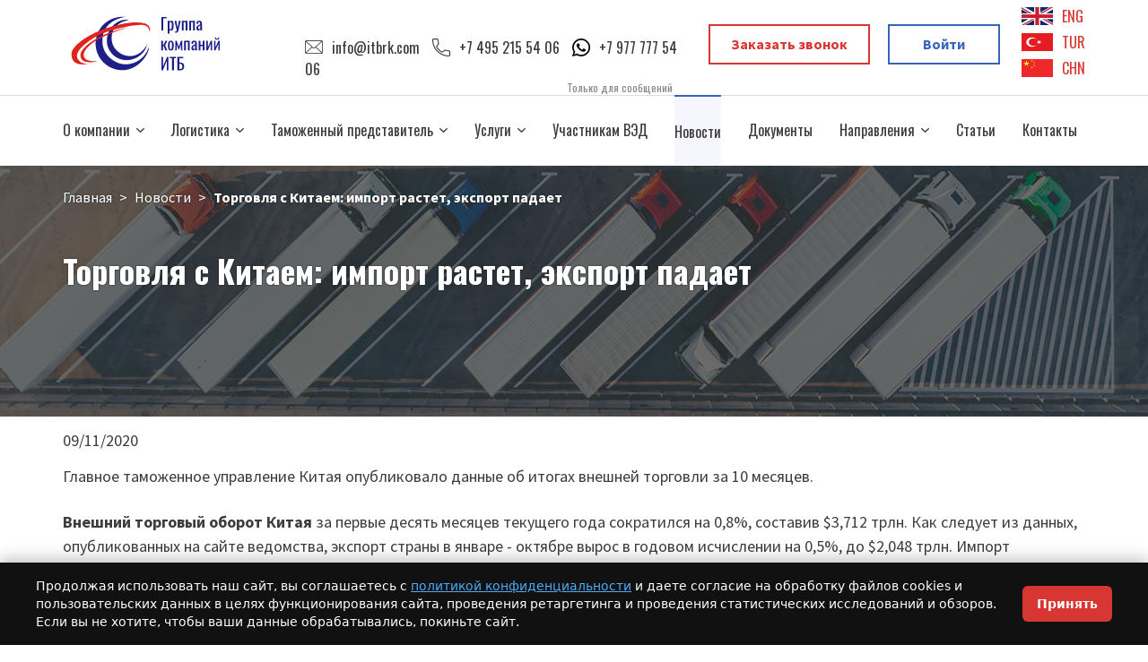

--- FILE ---
content_type: text/html; charset=utf-8
request_url: https://itbrk.com/news/torgovlya-s-kitaem-import-rastet-eksport-padaet
body_size: 18376
content:
<!DOCTYPE html>
<html prefix="og: http://ogp.me/ns#" xmlns="http://www.w3.org/1999/xhtml" xml:lang="ru-ru" lang="ru-ru" dir="ltr">
<head>
<link rel="canonical" href="https://itbrk.com/news/torgovlya-s-kitaem-import-rastet-eksport-padaet" /><meta name="viewport" content="width=device-width, initial-scale=1.0">
<meta property="og:image" content="https://itbrk.com/media/k2/items/cache/fc1da7257992fc36032e11db3df7a664_M.jpg">

<link rel="shortcut icon" href="/templates/itbrk/favicon.ico" />
<base href="https://itbrk.com/news/torgovlya-s-kitaem-import-rastet-eksport-padaet" />
	<meta http-equiv="content-type" content="text/html; charset=utf-8" />
	<meta name="keywords" content="вэд" />
	<meta name="author" content="Super User" />
	<meta property="og:url" content="https://itbrk.com/news/torgovlya-s-kitaem-import-rastet-eksport-padaet" />
	<meta property="og:type" content="article" />
	<meta property="og:title" content="Торговля с Китаем: импорт растет, экспорт падает" />
	<meta property="og:description" content="Главное таможенное управление Китая опубликовало данные об итогах внешней торговли за 10 месяцев. Внешний торговый оборот Китая за первые десять месяцев текущего года сократился на 0,8%, составив $3,712 трлн. Как следует из данных, опубликованных на сайте ведомства, экспорт страны в январе - октябре..." />
	<meta property="og:image" content="https://itbrk.com/media/k2/items/cache/389b1419d386024814b9710bfcb9f5a1_M.jpg" />
	<meta name="image" content="https://itbrk.com/media/k2/items/cache/389b1419d386024814b9710bfcb9f5a1_M.jpg" />
	<meta name="twitter:card" content="summary" />
	<meta name="twitter:title" content="Торговля с Китаем: импорт растет, экспорт падает" />
	<meta name="twitter:description" content="Главное таможенное управление Китая опубликовало данные об итогах внешней торговли за 10 месяцев. Внешний торговый оборот Китая за первые десять месяцев текущего года сократился на 0,8%, составив $3,7..." />
	<meta name="twitter:image" content="https://itbrk.com/media/k2/items/cache/389b1419d386024814b9710bfcb9f5a1_M.jpg" />
	<meta name="twitter:image:alt" content="Торговля с Китаем: импорт растет, экспорт падает" />
	<meta name="description" content="Главное таможенное управление Китая опубликовало данные об итогах внешней торговли за 10 месяцев. Внешний торговый оборот Китая за первые десять месяцев текущего года сократился на 0,8%, составив $3,712 трлн. Как следует из данных, опубликованных на сайте ведомства, экспорт страны в январе - октябре вырос в годовом исчислении на 0,5%, до $2,048 трлн. Импорт сократился на 2,3%, до $1,664 трлн. Октя..." />
	<meta name="generator" content="Joomla! - Open Source Content Management" />
	<title>Торговля с Китаем: импорт растет, экспорт падает - itbrk</title>
	<link href="/templates/itbrk/favicon.ico" rel="shortcut icon" type="image/vnd.microsoft.icon" />
	<link href="https://cdn.jsdelivr.net/npm/magnific-popup@1.1.0/dist/magnific-popup.min.css" rel="stylesheet" type="text/css" />
	<link href="https://cdn.jsdelivr.net/npm/simple-line-icons@2.4.1/css/simple-line-icons.css" rel="stylesheet" type="text/css" />
	<link href="/components/com_k2/css/k2.css?v=2.10.2&b=20191212" rel="stylesheet" type="text/css" />
	<link href="https://itbrk.com/plugins/content/addtoany/addtoany.css" rel="stylesheet" type="text/css" />
	<link href="/cache/widgetkit/widgetkit-8e554eac.css" rel="stylesheet" type="text/css" />
	<link href="/media/com_rsform/css/front.css?0e55451eef7412e208de555060ac2feb" rel="stylesheet" type="text/css" />
	<link href="/media/com_rsform/css/frameworks/responsive/responsive.css?0e55451eef7412e208de555060ac2feb" rel="stylesheet" type="text/css" />
	<style type="text/css">

                        /* K2 - Magnific Popup Overrides */
                        .mfp-iframe-holder {padding:10px;}
                        .mfp-iframe-holder .mfp-content {max-width:100%;width:100%;height:100%;}
                        .mfp-iframe-scaler iframe {background:#fff;padding:10px;box-sizing:border-box;box-shadow:none;}
                    
	</style>
	<script type="application/json" class="joomla-script-options new">{"csrf.token":"e6ea782051c9567bb3af6f37d1af4290","system.paths":{"root":"","base":""}}</script>
	<script src="/media/jui/js/jquery.min.js?0e55451eef7412e208de555060ac2feb" type="text/javascript"></script>
	<script src="/media/jui/js/jquery-noconflict.js?0e55451eef7412e208de555060ac2feb" type="text/javascript"></script>
	<script src="/media/jui/js/jquery-migrate.min.js?0e55451eef7412e208de555060ac2feb" type="text/javascript"></script>
	<script src="https://cdn.jsdelivr.net/npm/magnific-popup@1.1.0/dist/jquery.magnific-popup.min.js" type="text/javascript"></script>
	<script src="/media/k2/assets/js/k2.frontend.js?v=2.10.2&b=20191212&sitepath=/" type="text/javascript"></script>
	<script src="https://static.addtoany.com/menu/page.js" type="text/javascript" async="async"></script>
	<script src="/cache/widgetkit/widgetkit-763fbb9e.js" type="text/javascript"></script>
	<script src="/media/system/js/core.js?0e55451eef7412e208de555060ac2feb" type="text/javascript"></script>
	<script src="/media/com_rsform/js/script.js?0e55451eef7412e208de555060ac2feb" type="text/javascript"></script>
	<script src="/media/plg_system_rsfprecaptchav2/js/recaptchav2.js?0e55451eef7412e208de555060ac2feb" type="text/javascript"></script>
	<script type="application/ld+json">

                {
                    "@context": "https://schema.org",
                    "@type": "Article",
                    "mainEntityOfPage": {
                        "@type": "WebPage",
                        "@id": "https://itbrk.com/news/torgovlya-s-kitaem-import-rastet-eksport-padaet"
                    },
                    "url": "https://itbrk.com/news/torgovlya-s-kitaem-import-rastet-eksport-padaet",
                    "headline": "Торговля с Китаем: импорт растет, экспорт падает",
                    "image": [
                        "https://itbrk.com/media/k2/items/cache/389b1419d386024814b9710bfcb9f5a1_XL.jpg",
                        "https://itbrk.com/media/k2/items/cache/389b1419d386024814b9710bfcb9f5a1_L.jpg",
                        "https://itbrk.com/media/k2/items/cache/389b1419d386024814b9710bfcb9f5a1_M.jpg",
                        "https://itbrk.com/media/k2/items/cache/389b1419d386024814b9710bfcb9f5a1_S.jpg",
                        "https://itbrk.com/media/k2/items/cache/389b1419d386024814b9710bfcb9f5a1_XS.jpg",
                        "https://itbrk.com/media/k2/items/cache/389b1419d386024814b9710bfcb9f5a1_Generic.jpg"
                    ],
                    "datePublished": "2020-11-09 07:05:48",
                    "dateModified": "2020-11-16 11:32:41",
                    "author": {
                        "@type": "Person",
                        "name": "Super User",
                        "url": "https://itbrk.com/news/author/837-superuser"
                    },
                    "publisher": {
                        "@type": "Organization",
                        "name": "itbrk",
                        "url": "https://itbrk.com/",
                        "logo": {
                            "@type": "ImageObject",
                            "name": "itbrk",
                            "width": "",
                            "height": "",
                            "url": "https://itbrk.com/"
                        }
                    },
                    "articleSection": "https://itbrk.com/news",
                    "keywords": "вэд",
                    "description": "",
                    "articleBody": ""
                }
                
	</script>
	<script type="text/javascript">
function RSFormProInvisibleCallback10()
{
	var form = RSFormPro.getForm(10);
	if (typeof form.submit != 'function') {
		document.createElement('form').submit.call(form)
	} else {
		form.submit();
	}
}

RSFormProReCAPTCHAv2.loaders.push(function(){
	var id = grecaptcha.render('g-recaptcha-97', {"sitekey":"6LdyKKIqAAAAAKkRpMnde4oWUslINDyZ9EsAkokS","theme":"light","type":"image","size":"normal"});
	RSFormProReCAPTCHAv2.forms[10] = id;
	
});RSFormProUtils.addEvent(window, 'load', function(){
    RSFormPro.Ajax.overrideSubmit(10, {"parent":"","field":"rsform-error"});
});function RSFormProInvisibleCallback3()
{
	var form = RSFormPro.getForm(3);
	if (typeof form.submit != 'function') {
		document.createElement('form').submit.call(form)
	} else {
		form.submit();
	}
}

RSFormProReCAPTCHAv2.loaders.push(function(){
	var id = grecaptcha.render('g-recaptcha-56', {"sitekey":"6LdyKKIqAAAAAKkRpMnde4oWUslINDyZ9EsAkokS","theme":"light","type":"image","size":"invisible","badge":"inline","callback":"RSFormProInvisibleCallback3"});
	RSFormProReCAPTCHAv2.forms[3] = id;
	RSFormProUtils.addEvent(RSFormPro.getForm(3), 'submit', function(evt){ evt.preventDefault(); grecaptcha.execute(id); });
});RSFormProUtils.addEvent(window, 'load', function(){
    RSFormPro.Ajax.overrideSubmit(3, {"parent":"","field":"rsform-error"});
});
	</script>
	<style>
a.red-button {
    display: block;
    width: 250px;
    height: 70px;
    line-height: 50px;
    text-decoration: none !important;
    font-size: 20px;
    color: #FFF !important;
    background: #d83632;
    font-family: 'Source Sans Pro', sans-serif;
    text-align: center;
    font-weight: 700;
    outline: none !important;
}
</style>
	<script src="https://www.google.com/recaptcha/api.js?render=explicit&amp;hl=ru-RU" async defer></script>

<link rel="stylesheet" href="/templates/itbrk/css/bootstrap.min.css" type="text/css" />

<link rel="stylesheet" href="/templates/itbrk/css/slick.css" type="text/css" />
<link rel="stylesheet" href="/templates/itbrk/css/style.css?v=1401202613" type="text/css" />
<link rel="stylesheet" href="/templates/itbrk/css/adapt.css" type="text/css" />


        <link rel="stylesheet" href="/templates/itbrk/css/font-awesome.min.css" type="text/css" />

	
        <link href="https://fonts.googleapis.com/css?family=Oswald:300,400,600,700&display=swap&subset=cyrillic" rel="stylesheet"/>
        <link href="https://fonts.googleapis.com/css?family=Source+Sans+Pro:400,600,700&display=swap&subset=cyrillic" rel="stylesheet" />

    <!--<link href="https://fonts.googleapis.com/css?family=Oswald:200,300,400,500,600,700&display=swap&subset=cyrillic" rel="stylesheet"/>
    <link href="https://fonts.googleapis.com/css?family=Source+Sans+Pro:200,200i,300,300i,400,400i,600,600i,700,700i,900,900i&display=swap&subset=cyrillic" rel="stylesheet" />-->


<link rel="stylesheet" href="/media/com_jchoptimize/core/css/ls.effects.css?7.3.2" />
	<noscript>
			<style>
				img.jch-lazyload, iframe.jch-lazyload{
					display: none;
				}                               
			</style>                                
		</noscript>
	




	</head>

<body class="">

<div id="fb-root"></div>
<div class="wrapper">
        <header class="header">
        <div class="container">
      	<a href="#main3-form" class="top-order hidden" id="topordermodal-2" data-lightbox></a>
            <a href="/" class="site-logo"><img src="/images/Logo.svg"></a>
            <div class="top-contact">

<div class="custom"  >
	<a href="mailto:info@itbrk.com" class="top-mail" target="_blank" rel="nofollow noopener">info@itbrk.com</a>  
<a href="tel:+74952155406" class="top-phone" target="_blank" rel="nofollow noopener">+7 495 215 54 06</a>
<a href="https://wa.me/+79777775406" class="top-whatsapp" target="_blank" rel="nofollow noopener">+7 977 777 54 06</a><div class="contact__label">Только для сообщений</div></div>
</div>
            <div class="top-buttons">

<div class="custom"  >
	<a href="#phone-form" class="top-order" id="topordermodal" data-lightbox>Заказать звонок</a>
<a href="/kabinet/profile" class="top-login">Войти</a></div>
</div>
            <noindex>
                <div class="lang-buttons">
                    <a href="https://itbrk.com/lang-eng.html">ENG</a>
                    <a href="https://itbrk.com/lang-turc.html">TUR</a>
                    <a href="https://itbrk.com/lang-chn.html">CHN</a>
                </div>
            </noindex>
        </div>
    </header>

    <nav class="menu-block">
        <div class="container">
            <div class="menu-icon"></div>
            <div class="top-menu"><ul class="nav menu mod-list">
<li class="item-102 deeper parent"><a href="/about" >О компании</a><ul class="nav-child unstyled small"><li class="item-421"><a href="/vakansii" >Вакансии</a></li></ul></li><li class="item-162 deeper parent"><a href="/logistics" >Логистика</a><ul class="nav-child unstyled small"><li class="item-185 deeper parent"><a href="/logistics/aviaperevozki" >Авиаперевозки</a><ul class="nav-child unstyled small"><li class="item-408"><a href="/logistics/aviaperevozki/aviadostavka-kitaj-rossiya" >Авиадоставка Китай - Россия</a></li><li class="item-409"><a href="/logistics/aviaperevozki/aviadostavka-iz-turtsii" >Авиадоставка из Турции</a></li><li class="item-439"><a href="/logistics/aviaperevozki/aviaperevozki-iz-oae" >Авиаперевозки из ОАЭ</a></li></ul></li><li class="item-164 deeper parent"><a href="/logistics/auto" >Автомобильные перевозки</a><ul class="nav-child unstyled small"><li class="item-326"><a href="/logistics/auto/avtomobilnye-perevozki-v-strany-sng" >Автоперевозки товаров в страны СНГ</a></li><li class="item-407"><a href="/logistics/auto/avtomobilnye-perevozki-iz-kitaya" >Автомобильные перевозки из Китая</a></li><li class="item-456"><a href="/logistics/auto/avtoperevozki-rossiya-belarus" >Автоперевозки Россия-Беларусь</a></li><li class="item-452"><a href="/logistics/auto/vyvoz-gruzov-iz-tlts-belyj-rast" >Вывоз грузов из ТЛЦ «Белый Раст»</a></li><li class="item-453"><a href="/logistics/auto/vyvoz-iz-tlts-elektrougli" >Вывоз из ТЛЦ Электроугли</a></li><li class="item-454"><a href="/logistics/auto/vyvoz-gruzov-s-terminala-vorsino-osobennosti-i-usloviya-oformleniya" >Вывоз грузов с терминала Ворсино</a></li><li class="item-455"><a href="/logistics/auto/vyvoz-gruzov-iz-selyatino-osobennosti-tamozhennogo-oformleniya" >Вывоз грузов из Селятино</a></li></ul></li><li class="item-165 deeper parent"><a href="/logistics/railway" >Железнодорожные перевозки</a><ul class="nav-child unstyled small"><li class="item-250"><a href="/logistics/railway/perevozki-gruzov-iz-kitaya-po-zheleznoj-doroge" >Перевозки грузов из Китая по железной дороге</a></li></ul></li><li class="item-167 deeper parent"><a href="/logistics/shipping" >Морские перевозки</a><ul class="nav-child unstyled small"><li class="item-410"><a href="/logistics/shipping/gruzoperevozki-iz-kitaya-morem" >Грузоперевозки из Китая морем</a></li></ul></li><li class="item-181"><a href="/dostavka-poslednyaya-milya" >Доставка «Последняя миля»</a></li><li class="item-166 deeper parent"><a href="/logistics/container" >Контейнеры</a><ul class="nav-child unstyled small"><li class="item-260"><a href="/logistics/container/kontejnernye-perevozki-gruzov-iz-kitaya" >Контейнерные перевозки грузов из Китая</a></li></ul></li><li class="item-169 deeper parent"><a href="/logistics/groupage-cargo" >Сборные грузы</a><ul class="nav-child unstyled small"><li class="item-301"><a href="/logistics/groupage-cargo/dostavka-sbornykh-gruzov-iz-evropy" >Доставка сборных грузов из Европы</a></li><li class="item-249"><a href="/logistics/groupage-cargo/sbornye-gruzy-iz-kitaya" >Сборные грузы из Китая</a></li><li class="item-364"><a href="/logistics/groupage-cargo/dostavka-sbornykh-gruzov-iz-turtsii" >Доставка сборных грузов из Турции</a></li></ul></li><li class="item-170"><a href="/logistics/refrigerator" >Температурные грузы</a></li><li class="item-171"><a href="/logistics/multimodal" >Мультимодальные перевозки</a></li><li class="item-396"><a href="/logistics/logistika-parallelnogo-importa" >Логистика параллельного импорта</a></li><li class="item-429 deeper parent"><span class="nav-header ">Опасные грузы</span>
<ul class="nav-child unstyled small"><li class="item-430"><a href="/logistics/opasnyye-gruzy/opasnyye-gruzy-iz-kitaya" >Опасные грузы из Китая</a></li></ul></li><li class="item-440 deeper parent"><a href="#" >Негабаритные грузы</a><ul class="nav-child unstyled small"><li class="item-441"><a href="/logistics/negabaritnyye-gruzy/negabaritnye-gruzy-iz-kitaya" >Негабаритные грузы из Китая</a></li></ul></li><li class="item-444"><a href="/logistics/proektnaya-logistika" >Проектная логистика</a></li></ul></li><li class="item-103 deeper parent"><a href="/tamozhennyj-predstavitel" >Таможенный представитель</a><ul class="nav-child unstyled small"><li class="item-363"><a href="/tamozhennyj-predstavitel/dosmotry-i-osmotry-gruzov" >Таможенный досмотр</a></li><li class="item-353 deeper parent"><a href="/tamozhennyj-predstavitel/tamozhennoe-oformlenie" >Таможенное оформление</a><ul class="nav-child unstyled small"><li class="item-377"><a href="/tamozhennyj-predstavitel/tamozhennoe-oformlenie/tamozhennoe-oformlenie-avtomobilej" >Таможенное оформление автомобилей</a></li><li class="item-402"><a href="/tamozhennyj-predstavitel/tamozhennoe-oformlenie/tamozhennoe-oformlenie-obuvi" >Таможенное оформление обуви</a></li><li class="item-403"><a href="/tamozhennyj-predstavitel/tamozhennoe-oformlenie/tamozhennoe-oformlenie-obuvi-s-markirovkoj" >Таможенное оформление обуви с маркировкой</a></li><li class="item-404"><a href="/tamozhennyj-predstavitel/tamozhennoe-oformlenie/rastamozhka-mebeli" >Растаможка мебели</a></li><li class="item-355"><a href="/tamozhennyj-predstavitel/tamozhennoe-oformlenie/tamozhennoe-oformlenie-oborudovaniya" >Таможенное оформление оборудования</a></li><li class="item-296"><a href="/tamozhennyj-predstavitel/tamozhennoe-oformlenie/tamozhennoe-oformlenie-tovarov-iz-kitaya" >Таможенное оформление товаров из Китая</a></li></ul></li></ul></li><li class="item-104 deeper parent"><a href="/service" >Услуги</a><ul class="nav-child unstyled small"><li class="item-106"><a href="/service/outsourcing-fea" >Аутсорсинг ВЭД</a></li><li class="item-107"><a href="/service/sertifikaciya" >Сертификация</a></li><li class="item-110"><a href="/service/yuridicheskoe-soprovozhdenie-i-konsalting" >Юридическое сопровождение</a></li><li class="item-109"><a href="/service/finansovoe-soprovozhdenie-ved" >Финансовое сопровождение</a></li><li class="item-177"><a href="/service/razreshitelnye-dokumenty" >Получение разрешительных документов</a></li><li class="item-443 deeper parent"><a href="/service/skladskie-uslugi" >Складские услуги</a><ul class="nav-child unstyled small"><li class="item-378"><a href="/service/skladskie-uslugi/oformlenie-ekspress-gruzov" >Оформление экспресс-грузов</a></li><li class="item-365"><a href="/service/skladskie-uslugi/olimpik-gama" >Склад в Турции</a></li><li class="item-108"><a href="/service/skladskie-uslugi/markirovka-tovarov" >Маркировка товаров</a></li><li class="item-375"><a href="/service/skladskie-uslugi/vremennoe-khranenie" >Временное хранение</a></li></ul></li></ul></li><li class="item-328"><a href="/uchastnikam-ved" >Участникам ВЭД</a></li><li class="item-105 current active"><a href="#" >Новости</a></li><li class="item-366"><a href="/dokumenty" >Документы</a></li><li class="item-405 deeper parent"><a href="/napravleniya" >Направления</a><ul class="nav-child unstyled small"><li class="item-248 deeper parent"><a href="/napravleniya/avtoperevozki-iz-evropy" >Европа</a><ul class="nav-child unstyled small"><li class="item-271"><a href="/napravleniya/avtoperevozki-iz-evropy/avtoperevozki-tovarov-iz-chekhii" >Автоперевозки товаров из Чехии</a></li><li class="item-270"><a href="/napravleniya/avtoperevozki-iz-evropy/avtoperevozki-tovarov-iz-finlyandii" >Автоперевозки товаров из Финляндии</a></li><li class="item-267"><a href="/napravleniya/avtoperevozki-iz-evropy/dostavka-tovarov-iz-frantsii" >Доставка товаров из Франции</a></li><li class="item-269"><a href="/napravleniya/avtoperevozki-iz-evropy/avtoperevozki-tovarov-iz-italii" >Автоперевозки товаров из Италии</a></li><li class="item-266"><a href="/napravleniya/avtoperevozki-iz-evropy/dostavit-gruz-iz-polshi-vy-po-adresu" >Доставка грузов из Польши</a></li><li class="item-268"><a href="/napravleniya/avtoperevozki-iz-evropy/avtoperevozki-tovarov-iz-velikobritanii" >Автоперевозки товаров из Великобритании</a></li><li class="item-265"><a href="/napravleniya/avtoperevozki-iz-evropy/dostavka-tovarov-iz-germanii" >Доставка товаров из Германии</a></li><li class="item-320"><a href="/napravleniya/avtoperevozki-iz-evropy/perevozki-tovarov-v-gruziyu" >Грузоперевозки в Грузию</a></li><li class="item-457"><a href="/napravleniya/avtoperevozki-iz-evropy/perevozki-v-kaliningrad" >Перевозки в Калининград</a></li><li class="item-426"><a href="/gruzoperevozki-iz-turtsii" >Грузоперевозки из Турции и обратно</a></li></ul></li><li class="item-406 deeper parent"><a href="/napravleniya/aziya" >Азия</a><ul class="nav-child unstyled small"><li class="item-322"><a href="/napravleniya/aziya/dostavka-tovarov-v-uzbekistan" title="Доставка товаров в Узбекистан1">Узбекистан</a></li><li class="item-321"><a href="/napravleniya/aziya/perevozki-tovarov-v-tadzhikistan" >Таджикистан</a></li><li class="item-319"><a href="/napravleniya/aziya/dostavka-tovarov-v-azerbajdzhan" >Азербайджан</a></li><li class="item-289"><a href="/napravleniya/aziya/dostavka-gruzov-iz-kitaya" >Китай</a></li><li class="item-394"><a href="/napravleniya/aziya/perevozki-tovarov-v-turkmenistan" >Туркменистан</a></li></ul></li></ul></li><li class="item-420"><a href="/stati" >Статьи</a></li><li class="item-422"><a href="/contacts" >Контакты</a></li></ul></div>
        </div>
    </nav>
            <section class="inside-content1">
        <div class="container">
            <div class="breadcrumbs-mod"><div aria-label="breadcrumbs" role="navigation">
	<ul itemscope itemtype="https://schema.org/BreadcrumbList" class="breadcrumb">
					<li class="active">
				<span class="divider icon-location"></span>
			</li>
		
						<li itemprop="itemListElement" itemscope itemtype="https://schema.org/ListItem">
											<a itemprop="item" href="/" class="pathway"><span itemprop="name">Главная</span></a>
					
											<span class="divider">
							<noindex>&gt;</noindex>
						</span>
										<meta itemprop="position" content="1">
				</li>
							<li itemprop="itemListElement" itemscope itemtype="https://schema.org/ListItem">
											<a itemprop="item" href="/news" class="pathway"><span itemprop="name">Новости</span></a>
					
											<span class="divider">
							<noindex>&gt;</noindex>
						</span>
										<meta itemprop="position" content="2">
				</li>
							<li itemprop="itemListElement" itemscope itemtype="https://schema.org/ListItem" class="active">
					<span itemprop="name">
						Торговля с Китаем: импорт растет, экспорт падает					</span>
					<meta itemprop="position" content="3">
				</li>
				</ul>
</div>
</div>
        </div>
        <div style="clear:both;"></div>
                <div class="container">
                
        </div>
        <div class="page-content">
                                                <div id="system-message-container">
	</div>

            <div class="news-block"><div class="inside-content ">
    <div class="container">
        <h1 class="gthth">Торговля с Китаем: импорт растет, экспорт падает</h1>
        <div class="news-date">09/11/2020</div>
        <div class="news-text rgerdfv23">
			<p>Главное таможенное управление Китая опубликовало данные об итогах внешней торговли за 10 месяцев.</p>
<p><strong>Внешний торговый оборот Китая</strong> за первые десять месяцев текущего года сократился на 0,8%, составив $3,712 трлн. Как следует из данных, опубликованных на сайте ведомства, экспорт страны в январе - октябре вырос в годовом исчислении на 0,5%, до $2,048 трлн. Импорт сократился на 2,3%, до $1,664 трлн.</p>
<p>Октябрь не самым лучшим образом отразился на товарообороте <strong>России и Китая.</strong> За первые десять месяцев текущего года он сократился на 2,3%, составив $88,195 млрд, что на 0,3 процентных пункта хуже, чем за 9 месяцев. Не смотря на рост импорта китайских товаров в РФ (вырос на 0,9% до $40,611 млрд), экспорт российских товаров в Китай сократился на 4,8%, до $47,583 млрд (-3,8% месяцем ранее). &nbsp;</p>
<p>В связке <strong>Китай &ndash; США</strong> есть улучшения. Товарооборот между Китаем и США в первые десять месяцев текущего года вырос на 1,9% в годовом выражении и достиг $457,753 млрд. При этом экспорт Китая в США вырос на 1,6%, до $353,85 млрд. Импорт американской продукции в КНР вырос на 3,3%, до $103,9 млрд.</p>
<p><strong>Группа компаний ИТБ осуществляет комплекс услуг по таможенному оформлению китайских товаров в любом регионе страны силами собственного таможенного представителя. &nbsp;Минимальные сроки. Умеренные цены.&nbsp;&nbsp; </strong></p>			<div class="addtoany_container"><span class="a2a_kit a2a_kit_size_16 addtoany_list" data-a2a-url="https://itbrk.com/news/torgovlya-s-kitaem-import-rastet-eksport-padaet" data-a2a-title="Торговля с Китаем: импорт растет, экспорт падает">
<a class="a2a_button_google_plus"></a>
<a class="a2a_button_pinterest"></a>
<a class=" a2a_button_whatsapp"></a>
<a class="a2a_button_telegram"></a>
<a class="a2a_button_reddit"></a>
<a class="a2a_button_vk"></a>
<a class="a2a_button_livejournal"></a>
<a class="a2a_button_odnoklassniki"></a>
<a class="a2a_button_mail_ru"></a>
<a class="a2a_button_linkedin"></a>







<a class="a2a_dd" href="https://www.addtoany.com/share" rel="nofollow"></a>
</span>
</div>
        </div>

		            <!-- Related items by tag -->
            <div class="news-servis">
				                    <a href="/" class="nlm-item">
                        <div class="nlm-red" >ИТБ принимает активное участие в выставке ИННОПРОМ-2025</div>
                        <div class="nlm-bg jch-lazyload" data-bg="/media/k2/items/cache/e9c1f51a97744aa713c8967fc1a2c65b_M.jpg" style="background: "></div>
                    </a>
				                    <a href="/" class="nlm-item">
                        <div class="nlm-red" >Группа компаний ИТБ открыла новый таможенный склад в Подмосковье</div>
                        <div class="nlm-bg jch-lazyload" data-bg="/media/k2/items/cache/320b783b13f6b591849dc82b8df81be8_M.jpg" style="background: "></div>
                    </a>
				                    <a href="/" class="nlm-item">
                        <div class="nlm-red" >Новый склад временного хранения открылся в Екатеринбурге</div>
                        <div class="nlm-bg jch-lazyload" data-bg="/media/k2/items/cache/24c01e452493eba0f9e741ef09a2d61a_M.jpg" style="background: "></div>
                    </a>
				                    <a href="/" class="nlm-item">
                        <div class="nlm-red" >Таможенный склад ООО «ТТерминал» получил статус сервис-провайдера</div>
                        <div class="nlm-bg jch-lazyload" data-bg="/media/k2/items/cache/6648f45035a47efdafeee4d3f3f056e4_M.jpg" style="background: "></div>
                    </a>
				                    <a href="/" class="nlm-item">
                        <div class="nlm-red" >Импортеры обязаны участвовать в утилизации отходов с 1 сентября 2024 года</div>
                        <div class="nlm-bg jch-lazyload" data-bg="/media/k2/items/cache/e63eba4a60c5a7383338249762b2606c_M.jpg" style="background: "></div>
                    </a>
				                    <a href="/" class="nlm-item">
                        <div class="nlm-red" >Особенности ввоза товаров для собственных нужд предприятия</div>
                        <div class="nlm-bg jch-lazyload" data-bg="/media/k2/items/cache/b77c990e633dac0ff65890b0db32f237_M.jpg" style="background: "></div>
                    </a>
				                    <a href="/" class="nlm-item">
                        <div class="nlm-red" >Новый порядок рассмотрения жалоб на действия таможенных органов</div>
                        <div class="nlm-bg jch-lazyload" data-bg="/media/k2/items/cache/ce5a90e759e6e136127a80d546625866_M.jpg" style="background: "></div>
                    </a>
				                    <a href="/" class="nlm-item">
                        <div class="nlm-red" >Конституционный суд снял ответственность за неправильное декларирование товаров</div>
                        <div class="nlm-bg jch-lazyload" data-bg="/media/k2/items/cache/59cf578b8924155f92d236307362633c_M.jpg" style="background: "></div>
                    </a>
				                    <a href="/" class="nlm-item">
                        <div class="nlm-red" >Подробная инструкция по заключению внешнеторговых бартерных сделок</div>
                        <div class="nlm-bg jch-lazyload" data-bg="/media/k2/items/cache/139702ff92e93f29d84ebf976a5dfd8f_M.jpg" style="background: "></div>
                    </a>
				                    <a href="/" class="nlm-item">
                        <div class="nlm-red" >ФТС запустила технологию выпуска товаров с борта судна</div>
                        <div class="nlm-bg jch-lazyload" data-bg="/media/k2/items/cache/f77d553c52fa954c4cb29f5292f015ef_M.jpg" style="background: "></div>
                    </a>
				                    <a href="/" class="nlm-item">
                        <div class="nlm-red" >Решение о снижении налогового давления на экспорт определённых товаров</div>
                        <div class="nlm-bg jch-lazyload" data-bg="/media/k2/items/cache/3329d3457818ad53d5d679622eeb71cc_M.jpg" style="background: "></div>
                    </a>
				                    <a href="/" class="nlm-item">
                        <div class="nlm-red" >Повышение таможенных сборов за оформление электроники</div>
                        <div class="nlm-bg jch-lazyload" data-bg="/media/k2/items/cache/bedd85fe36f92bf9288d87a48e3bbfff_M.jpg" style="background: "></div>
                    </a>
				                    <a href="/" class="nlm-item">
                        <div class="nlm-red" >С 1 августа меняется размер и особенности уплаты утильсбора на автомобили</div>
                        <div class="nlm-bg jch-lazyload" data-bg="/media/k2/items/cache/6af8f580e799444e5a52119018e87a65_M.jpg" style="background: "></div>
                    </a>
				                    <a href="/" class="nlm-item">
                        <div class="nlm-red" >Правила ввоза наличных средств за поставленные товары: как избежать проблем</div>
                        <div class="nlm-bg jch-lazyload" data-bg="/media/k2/items/cache/94f6f996ec3a866ce6d587d28bd5b809_M.jpg" style="background: "></div>
                    </a>
				                    <a href="/" class="nlm-item">
                        <div class="nlm-red" >Новый код бюджетной классификации для таможенных платежей</div>
                        <div class="nlm-bg jch-lazyload" data-bg="/media/k2/items/cache/2e83d7bc595a142d5b8cc7504455fc0e_M.jpg" style="background: "></div>
                    </a>
				            </div>
		
		            <!-- Item navigation -->
            <div class="itemNavigation" style="margin-top: 32px;">
                <!--<span class="itemNavigationTitle"></span>-->

				                    <a class="itemPrevious" href="/news/verkhovnyj-sud-rf-sanktsionku-mozhno-perevozit-tolko-tranzitom">&laquo; ВС РФ: санкционные товары можно перевозить только транзитом</a>
				
				                    <a class="itemNext" href="/news/eksperiment-po-markirovke-piva-nachnetsya-v-aprele">Маркировка пива: старт эксперимента в апреле 2024 &raquo;</a>
				            </div>
		
    </div>
</div>
<div class="container">
    <div class="newsitem-mod">


    </div>
</div>
<!-- JoomlaWorks "K2" (v2.10.2) | Learn more about K2 at https://getk2.org --></div>
                                    <div class="right-links"></div>
        </div>

    </section>
    
    
    
    
    
    
    
    
    
    
    
    

    <footer class="footer">
        <div class="container">
            <a href="#" class="bot-logo"><img class="jch-lazyload" src="[data-uri]" data-src="/images/bot-logo.png" alt="" width="182" height="65" /><noscript><img src="/images/bot-logo.png" alt="" width="182" height="65" /></noscript></a>
            <div class="bot-menu"><ul class="nav menu mod-list">
<li class="item-111"><a href="/tamozhennyj-predstavitel" >Таможенный представитель</a></li><li class="item-112 current active"><a href="/news" >Новости ВЭД</a></li><li class="item-113"><a href="/tamozhennyj-predstavitel/tamozhennoe-oformlenie" >Таможенное оформление</a></li><li class="item-114"><a href="/about" >О компании</a></li><li class="item-398"><a href="/uchastnikam-ved" >Участникам ВЭД</a></li><li class="item-399"><a href="/dokumenty" >Документы</a></li><li class="item-412"><a href="/logistics" >Логистика</a></li><li class="item-413"><a href="/service" >Услуги</a></li><li class="item-414"><a href="/napravleniya" >Направления</a></li><li class="item-415"><a href="/contacts" >Контакты</a></li></ul></div>
            <div class="bot-contact">

<div class="custom"  >
	<div class="f-addres">Москва, ул. Маломосковская 16, стр.1</div>
<a href="mailto:info@itbrk.com" class="f-mail" target="_blank" rel="nofollow noopener">info@itbrk.com</a>
<a href="tel:+74952155406" class="f-phone" target="_blank" rel="nofollow noopener">+7 495 215 54 06</a>
<a href="https://wa.me/+79777775406" class="f-whatsapp" target="_blank" rel="nofollow noopener">+7 977 777 54 06</a>
<div class="contact__bottom">Только для сообщений</div>
</div>
</div>
        </div>
    </footer>

    <section class="footer-copy 2">
        <div class="container 1">
                

<div class="custom"  >
	<div class="fc-sotsial">Мы в соц. сетях: <a class="tg-wrapper" href="https://t.me/vedofon" target="_blank" rel="nofollow noopener"></a></div>
<a class="fc-map" style="color: #fff; margin-left: 20px;" href="/sitemap/uncategorised/sitemap">Карта сайта</a> <a class="fc-map" style="color: #fff; margin-left: 20px;" href="/privacy/uncategorised/privacy">Политика конфиденциальности</a>
<div class="fc-copy">Copyright © 2011-2025. Группа компаний "ИТБ"</div></div>

                

<div class="custom"  >
	<div id="cookie-consent" class="cookie-consent" role="dialog" aria-live="polite" aria-label="Уведомление о cookies" style="display:none">
  <div class="cookie-consent__inner">
    <span class="cookie-consent__text">
      Продолжая использовать наш сайт, вы соглашаетесь с
      <a href="/privacy/">политикой конфиденциальности</a> и даете согласие на
      обработку файлов cookies и пользовательских данных в целях функционирования сайта,
      проведения ретаргетинга и проведения статистических исследований и обзоров.
      Если вы не хотите, чтобы ваши данные обрабатывались, покиньте сайт.
    </span>
    <button id="cookie-accept" class="cookie-consent__btn" type="button" aria-label="Принять использование cookies">Принять</button>
  </div>
</div>

<style>
.cookie-consent{position:fixed;left:0;right:0;bottom:0;z-index:9999;background:#111;color:#fff;padding:16px 12px;box-shadow:0 -4px 16px rgba(0,0,0,.25);font:14px/1.45 system-ui,-apple-system,Segoe UI,Roboto,Arial,sans-serif;opacity:1;transition:opacity .3s}
.cookie-consent.is-hide{opacity:0;pointer-events:none}
.cookie-consent__inner{max-width:1200px;margin:0 auto;display:flex;gap:12px;align-items:center}
.cookie-consent__text{flex:1 1 auto}
.cookie-consent__text a{color:#4dabf7;text-decoration:underline}
.cookie-consent__btn{flex:0 0 auto;border:0;padding:10px 16px;border-radius:6px;cursor:pointer;background:#d83632;color:#fff;font-weight:600}
.cookie-consent__btn:hover{background:#3964bb;}
@media (max-width:640px){.cookie-consent__inner{flex-direction:column;align-items:stretch}.cookie-consent__btn{width:100%}}
</style>

<script>
(function(){
  function ready(cb){ if(document.readyState==='loading'){document.addEventListener('DOMContentLoaded', cb);} else {cb();} }
  ready(function(){
    try{
      var bar = document.getElementById('cookie-consent');
      if(!bar) return;
      // уже приняли?
      if (localStorage.getItem('cookieConsent') === '1' || document.cookie.indexOf('cookie_consent=1') !== -1) { return; }
      bar.style.display = 'block';
      var btn = document.getElementById('cookie-accept');
      if(btn){
        btn.addEventListener('click', function(){
          localStorage.setItem('cookieConsent','1');
          document.cookie = 'cookie_consent=1; Max-Age='+(60*60*24*365)+'; path=/';
          bar.classList.add('is-hide');
          setTimeout(function(){ bar.parentNode && bar.parentNode.removeChild(bar); }, 300);
        });
      }
    }catch(e){}
  });
})();
</script>
</div>


            <? if (!isset($_COOKIE['close-action-banner'])) { ?>
            
            <? } ?>
        </div>
              <a href="#main3-form" class="top-order hidden" id="topordermodal-2" data-lightbox="" style="
    height: 20px;
    width: 80px;
    line-height: inherit;
"></a>
    </section>



    <noindex>
        <div style="display:none">
            <div class="phone-form modalformfirst" id="phone-form">
<div class="rsform">
	<form method="post"  id="userForm" class="formResponsive" action="https://itbrk.com/news/torgovlya-s-kitaem-import-rastet-eksport-padaet"><div class="order-title">Оставить заявку</div>
<!-- Do not remove this ID, it is used to identify the page so that the pagination script can work correctly -->
<fieldset  id="rsform_3_page_0">

		<div class="formBody"><input type="text" value="" size="20" name="form[name]" id="name" placeholder="Ваше имя" class="rsform-input-box" /><span class="formValidation"><span id="component23" class="formNoError">Поле обязательно для заполнения</span></span></div>


		<div class="formBody"><input type="text" value="" size="20" name="form[tell]" id="tell" placeholder="Телефон" class="rsform-input-box" /><span class="formValidation"><span id="component24" class="formNoError">Поле обязательно для заполнения</span></span></div>


		<div class="formBody"><input type="text" value="" size="20" name="form[email]" id="email" placeholder="Email" class="rsform-input-box" /><span class="formValidation"><span id="component26" class="formNoError">Поле обязательно для заполнения</span></span></div>


		<div class="formBody"><textarea cols="50" rows="5" name="form[text]" id="text" placeholder="Сообщение" class="rsform-text-box"></textarea><span class="formValidation"><span id="component27" class="formNoError">Invalid Input</span></span></div>
<div class="formBody"><label for="privacy0"><input type="checkbox"  name="form[privacy][]" value="Согласен" id="privacy0" class="rsform-checkbox" />Согласен</label><a href="https://itbrk.com/privacy/uncategorised/privacy"> c политикой конфиденциальности</a><span class="formValidation"><span id="component61" class="formNoError">Invalid Input</span></span></div>

<div class="formBody"><div id="g-recaptcha-56"></div><span class="formValidation"><span id="component56" class="formNoError">Пройдите проверку на антиспам</span></span></div>

		<div class="formBody"><input type="submit" name="form[send]" id="send" class="rsform-submit-button" value="Отправить заявку" /><span class="formValidation"></span></div>

</fieldset>
<input type="hidden" name="form[formId]" value="3"/></form><script type="text/javascript">RSFormPro.Ajax.URL = "\/component\/rsform?task=ajaxValidate";</script>
<script type="text/javascript">
ajaxExtraValidationScript[3] = function(task, formId, data){ 
var formComponents = {};
formComponents[23]='name';formComponents[24]='tell';formComponents[26]='email';formComponents[27]='text';formComponents[56]='recaptcha';formComponents[61]='privacy';
RSFormPro.Ajax.displayValidationErrors(formComponents, task, formId, data);
ajaxValidationRecaptchaV2(task, formId, data, 56);
};
</script></div></div>
		                <div class="phone-form" id="main1-form"></div>
            <div class="phone-form" id="main2-form"></div>
            <div class="phone-form" id="main3-form">
<div class="rsform">
	<form method="post"  id="userForm" class="formResponsive" enctype="multipart/form-data" action="https://itbrk.com/news/torgovlya-s-kitaem-import-rastet-eksport-padaet"><div id="rsform_error_10" style="display: none;"><p class="formRed">Пожалуйста, заполните все обязательные поля!</p></div>
<!-- Do not remove this ID, it is used to identify the page so that the pagination script can work correctly -->
<fieldset class="formContainer formVertical" id="rsform_10_page_0">
	<div class="formRow">
		<div class="formSpan12">
			<div class="rsform-block rsform-block-l-type">
					<div class="uk-h4">Выбор услуги</div>
			</div>
			<div class="rsform-block rsform-block-type">
				<label class="formControlLabel"></label>
				<div class="formControls">
					<div class="formBody">
						<div class="rsformgrid4"><p class="rsformVerticalClear"><label for="type0"><input type="checkbox"  name="form[type][]" value="Международные перевозки" id="type0" class="rsform-checkbox" />Международные перевозки</label></p><p class="rsformVerticalClear"><label for="type1"><input type="checkbox"  name="form[type][]" value="Таможенное оформление" id="type1" class="rsform-checkbox" />Таможенное оформление</label></p><p class="rsformVerticalClear"><label for="type2"><input type="checkbox"  name="form[type][]" value="Ответственное хранение" id="type2" class="rsform-checkbox" />Ответственное хранение</label></p><p class="rsformVerticalClear"><label for="type3"><input type="checkbox"  name="form[type][]" value="Поиск поставщика" id="type3" class="rsform-checkbox" />Поиск поставщика</label></p></div><div class="rsformgrid4"><p class="rsformVerticalClear"><label for="type4"><input type="checkbox"  name="form[type][]" value="Подача ДТ под печатью брокера" id="type4" class="rsform-checkbox" />Подача ДТ под печатью брокера</label></p><p class="rsformVerticalClear"><label for="type5"><input type="checkbox"  name="form[type][]" value="Подача ДТ под печатью клиента" id="type5" class="rsform-checkbox" />Подача ДТ под печатью клиента</label></p><p class="rsformVerticalClear"><label for="type6"><input type="checkbox"  name="form[type][]" value="Сюрвейерская проверка поставщика" id="type6" class="rsform-checkbox" />Сюрвейерская проверка поставщика</label></p><p class="rsformVerticalClear"><label for="type7"><input type="checkbox"  name="form[type][]" value="Сюрвейерская проверка товара" id="type7" class="rsform-checkbox" />Сюрвейерская проверка товара</label></p></div><div class="rsformgrid4"><p class="rsformVerticalClear"><label for="type8"><input type="checkbox"  name="form[type][]" value="Финансовое сопровождение" id="type8" class="rsform-checkbox" />Финансовое сопровождение</label></p><p class="rsformVerticalClear"><label for="type9"><input type="checkbox"  name="form[type][]" value="Сертификация" id="type9" class="rsform-checkbox" />Сертификация</label></p><p class="rsformVerticalClear"><label for="type10"><input type="checkbox"  name="form[type][]" value="Товарный кредит" id="type10" class="rsform-checkbox" />Товарный кредит</label></p></div>
						<span class="formValidation"><span id="component74" class="formNoError">Invalid Input</span></span>
						<p class="formDescription"></p>
					</div>
				</div>
			</div>
		</div>
	</div>
	<div class="formRow">
		<div class="formSpan4">
			<div class="rsform-block rsform-block-name">
				<label class="formControlLabel" for="name"><strong class="formRequired">(*)</strong></label>
				<div class="formControls">
					<div class="formBody">
						<input type="text" value="" size="20" placeholder="Ваше имя" name="form[name]" id="name" class="input1 rsform-input-box" />
						<span class="formValidation"><span id="component78" class="formNoError">Неверный ввод</span></span>
						<p class="formDescription"></p>
					</div>
				</div>
			</div>
		</div>
		<div class="formSpan4">
			<div class="rsform-block rsform-block-phone">
				<label class="formControlLabel" for="phone"><strong class="formRequired">(*)</strong></label>
				<div class="formControls">
					<div class="formBody">
						<input type="text" value="" size="15" placeholder="+7 Телефон *" name="form[phone]" id="phone" class="rsform-input-box" />
						<span class="formValidation"><span id="component93" class="formNoError">Неверный ввод</span></span>
						<p class="formDescription"></p>
					</div>
				</div>
			</div>
		</div>
		<div class="formSpan4">
			<div class="rsform-block rsform-block-email">
				<label class="formControlLabel" for="email"><strong class="formRequired">(*)</strong></label>
				<div class="formControls">
					<div class="formBody">
						<input type="text" value="" size="20" placeholder="E-mail*" name="form[email]" id="email" class="rsform-input-box" />
						<span class="formValidation"><span id="component90" class="formNoError">Неверный ввод</span></span>
						<p class="formDescription"></p>
					</div>
				</div>
			</div>
		</div>
	</div>
	<div class="formRow">
		<div class="formSpan4">
			<div class="rsform-block rsform-block-l-path">
					<div class="uk-h4">Маршрут</div>
			</div>
			<div class="rsform-block rsform-block-from">
				<label class="formControlLabel" for="from"></label>
				<div class="formControls">
					<div class="formBody">
						<input type="text" value="" size="20" placeholder="Откуда" name="form[from]" id="from" class="rsform-input-box" />
						<span class="formValidation"><span id="component94" class="formNoError">Неверный ввод</span></span>
						<p class="formDescription"></p>
					</div>
				</div>
			</div>
			<div class="rsform-block rsform-block-to">
				<label class="formControlLabel" for="to"></label>
				<div class="formControls">
					<div class="formBody">
						<input type="text" value="" size="20" placeholder="Куда" name="form[to]" id="to" class="rsform-input-box" />
						<span class="formValidation"><span id="component92" class="formNoError">Неверный ввод</span></span>
						<p class="formDescription"></p>
					</div>
				</div>
			</div>
		</div>
		<div class="formSpan4">
			<div class="rsform-block rsform-block-l-cargo">
					<div class="uk-h4">Груз</div>

			</div>
			<div class="rsform-block rsform-block-cargo">
				<label class="formControlLabel" for="cargo"></label>
				<div class="formControls">
					<div class="formBody">
						<input type="text" value="" size="20" placeholder="Что везем" name="form[cargo]" id="cargo" class="rsform-input-box" />
						<span class="formValidation"><span id="component81" class="formNoError">Неверный ввод</span></span>
						<p class="formDescription"></p>
					</div>
				</div>
			</div>
			<div class="rsform-block rsform-block-size">
				<label class="formControlLabel" for="size"></label>
				<div class="formControls">
					<div class="formBody">
						<input type="text" value="" size="20" placeholder="ШхДхВ" name="form[size]" id="size" class="rsform-input-box" />
						<span class="formValidation"><span id="component82" class="formNoError">Неверный ввод</span></span>
						<p class="formDescription"></p>
					</div>
				</div>
			</div>
			<div class="rsform-block rsform-block-weight">
				<label class="formControlLabel" for="weight"></label>
				<div class="formControls">
					<div class="formBody">
						<input type="text" value="" size="4" placeholder="кг" name="form[weight]" id="weight" class="rsform-input-box" />
						<span class="formValidation"><span id="component83" class="formNoError">Неверный ввод</span></span>
						<p class="formDescription"></p>
					</div>
				</div>
			</div>
		</div>
		<div class="formSpan4">
			<div class="rsform-block rsform-block-l-comment">
					<div class="uk-h4">Другие данные</div>

			</div>
			<div class="rsform-block rsform-block-comment">
				<label class="formControlLabel" for="comment"></label>
				<div class="formControls">
					<div class="formBody">
						<textarea cols="50" rows="5" placeholder="Комментарий" name="form[comment]" id="comment" class="rsform-text-box"></textarea>
						<span class="formValidation"><span id="component84" class="formNoError">Неверный ввод</span></span>
						<p class="formDescription"></p>
					</div>
				</div>
			</div>
		</div>
	</div>
	<div class="formRow">
		<div class="formSpan4">
			<div class="rsform-block rsform-block-transport0">
										<div class="formBody">
<div class="wrap-radio">
<input type="radio" name="form[transport0]" value="Авиа" id="transport00" class="rsform-radio">
<label for="transport00">Авиа</label>
</div>
<div class="wrap-radio">
<input type="radio" name="form[transport0]" value="Авто" id="transport01" class="rsform-radio">
<label for="transport01">Авто</label>
</div>
<div class="wrap-radio">
<input type="radio" name="form[transport0]" value="Ж/Д" id="transport02" class="rsform-radio">
<label for="transport02">Ж/Д</label>
</div>
<div class="wrap-radio">
<input type="radio" name="form[transport0]" value="Море" id="transport03" class="rsform-radio">
<label for="transport03">Море</label>
</div>
						<span class="formValidation"><span id="component86" class="formNoError">Invalid Input</span></span>
						<p class="formDescription"></p>
					</div>

			</div>
		</div>
		<div class="formSpan4">
		</div>
		<div class="formSpan4">
			<div class="rsform-block rsform-block-file">
				<label class="formControlLabel" for="file">Прикрепить файлы</label>
				<div class="formControls">
					<div class="formBody">
						<input type="file" name="form[file]" id="file" class="rsform-upload-box" />
						<span class="formValidation"><span id="component87" class="formNoError">Неверный ввод</span></span>
						<p class="formDescription"></p>
					</div>
				</div>
			</div>
		</div>
	</div>
	<div class="formRow">
		<div class="formSpan12">
			<div class="rsform-block rsform-block-recaptcha">
				<label class="formControlLabel" for="recaptcha">Антиспам<strong class="formRequired">(*)</strong></label>
				<div class="formControls">
					<div class="formBody">
						<div id="g-recaptcha-97"></div>
			<noscript>
			  <div style="width: 302px; height: 352px;">
				<div style="width: 302px; height: 352px; position: relative;">
				  <div style="width: 302px; height: 352px; position: absolute;">
					<iframe src="https://www.google.com/recaptcha/api/fallback?k=6LdyKKIqAAAAAKkRpMnde4oWUslINDyZ9EsAkokS" frameborder="0" scrolling="no" style="width: 302px; height:352px; border-style: none;"></iframe>
				  </div>
				  <div style="width: 250px; height: 80px; position: absolute; border-style: none; bottom: 21px; left: 25px; margin: 0px; padding: 0px; right: 25px;">
					<textarea id="g-recaptcha-response" name="g-recaptcha-response" class="g-recaptcha-response" style="width: 250px; height: 80px; border: 1px solid #c1c1c1; margin: 0px; padding: 0px; resize: none;"></textarea>
				  </div>
				</div>
			  </div>
			</noscript>
						<span class="formValidation"><span id="component97" class="formNoError">Пройдите проверку на антиспам</span></span>
						<p class="formDescription"></p>
					</div>
				</div>
			</div>
		</div>
	</div>
	<div class="formRow">
		<div class="formSpan4">
			<div class="rsform-block rsform-block-submit">
				<label class="formControlLabel" for="submit"></label>
				<div class="formControls">
					<div class="formBody">
						<button type="submit" name="form[submit]" id="submit" class="rsform-submit-button" >Отправить</button>
						<span class="formValidation"></span>
						<p class="formDescription"></p>
					</div>
				</div>
			</div>
		</div>
		<div class="formSpan8">
			<div class="rsform-block rsform-block-l-yes">
					Нажимая кнопку "Отправить заявку", я даю согласие на обработку моих персональных данных.<br>
<a class="politic" href="/privacy/uncategorised/privacy ">Политика конфиденциальности</a>
			</div>
		</div>
	</div>
</fieldset><input type="hidden" name="form[formId]" value="10"/></form><script type="text/javascript">RSFormPro.Ajax.URL = "\/component\/rsform?task=ajaxValidate";</script>
<script type="text/javascript">
ajaxExtraValidationScript[10] = function(task, formId, data){ 
var formComponents = {};
formComponents[74]='type';formComponents[78]='name';formComponents[93]='phone';formComponents[90]='email';formComponents[94]='from';formComponents[92]='to';formComponents[81]='cargo';formComponents[82]='size';formComponents[83]='weight';formComponents[84]='comment';formComponents[97]='recaptcha';
RSFormPro.Ajax.displayValidationErrors(formComponents, task, formId, data);
};
</script></div></div>
		                <div class="thank-form" id="thank-form">

<div class="custom"  >
	<div class="thank-title">Спасибо за Ваше сообщение. </div>
<div class="thank-text">Оно успешно отправлено. Наш менеджер свяжется с Вами в течении нескольких минут.</div></div>
</div>
        </div>
    </noindex>
    <a style="display: none;" href="#thank-form" class="thank-link" data-lightbox>111</a>
</div>
<script type="application/ld+json">
    {
    "@context": "http://schema.org",
    "@type": "WebSite",
    "url": "https://itbrk.com/"
    }
</script>
<script type="application/ld+json">
    {
    "@context": "http://schema.org",
    "@type": "Organization",
    "url": "https://itbrk.com/",
    "logo": "https://itbrk.com/images/Logo.svg"
    }
</script>
<script type="application/ld+json">
    {
    "@context": "http://schema.org",
    "@type": "Organization",
    "url": "https://itbrk.com/",
    "contactPoint": [{
    "@type": "ContactPoint",
    "telephone": "+7 495 215 54 06",
    "contactType": "customer service"
    },{


    }]
    }
</script>
<script type="application/ld+json">
    {
    "@context": "http://schema.org",
    "@type": "Organization",
    "url": "https://itbrk.com/",
    "sameAs": [
    "https://www.facebook.com/itbrk/"
    ]
    }
</script>
<script type="application/ld+json">
    {
    "@context": "http://schema.org",
    "@type": "Store",
    "name": "Группа компаний ИТБ",
    "image": "https://itbrk.com/images/Logo.svg",
    "telephone" : "+7 495 215 54 06",

    "address" :{
    "@type": "PostalAddress",
    "streetAddress": "ул. Маломосковская 18, стр.1, 4 эт.",
    "addressLocality": "г.Москва",
    "postalCode": "129164",
    "addressCountry": "RU"
    },
 "openingHoursSpecification": [
    {
    "@type": "OpeningHoursSpecification",
    "dayOfWeek": [
    "Понедельник",
    "Вторник",
    "Среда",
    "Четверг",
    "Пятница"
    ],
    "opens": "08:00",
    "closes": "20:00"
    }

    ]
    }
</script>

<script>
    document.addEventListener('DOMContentLoaded', function() {
        document.addEventListener('click', function(event) {
            if (event.target && event.target.id === 'topordermodal-2') {
			
                ym(55351780, 'reachGoal', 'klic_rasschitat_stoimost');
            }
        });
    });
</script>

<!-- Yandex.Metrika counter -->
<script type="text/javascript" >
    (function(m,e,t,r,i,k,a){m[i]=m[i]||function(){(m[i].a=m[i].a||[]).push(arguments)};
        m[i].l=1*new Date();
        for (var j = 0; j < document.scripts.length; j++) {if (document.scripts[j].src === r) { return; }}
        k=e.createElement(t),a=e.getElementsByTagName(t)[0],k.async=1,k.src=r,a.parentNode.insertBefore(k,a)})
    (window, document, "script", "https://mc.yandex.ru/metrika/tag.js", "ym");

    ym(55351780, "init", {
        clickmap:true,
        trackLinks:true,
        accurateTrackBounce:true,
        webvisor:true
    });
</script>
<noscript><div><img src="https://mc.yandex.ru/watch/55351780" style="position:absolute; left:-9999px;" alt="" /></div></noscript>
<!-- /Yandex.Metrika counter -->

<!-- Google tag (gtag.js) -->
<script async src="https://www.googletagmanager.com/gtag/js?id=G-K9WTX1VDW8"></script>
<script>
  window.dataLayer = window.dataLayer || [];
  function gtag(){dataLayer.push(arguments);}
  gtag('js', new Date());

  gtag('config', 'G-K9WTX1VDW8');
</script>
<!-- /Google tag (gtag.js) -->

<script defer src="/templates/itbrk/js/jquery.maskedinput.min.js"></script>
<script src="/templates/itbrk/js/bootstrap.min.js"></script>
<script src="/templates/itbrk/js/slick.min.js"></script>
<script src="/templates/itbrk/js/jquery.nicescroll.js"></script>
<script src="/templates/itbrk/js/main.js"></script>
<!-- UIkit CSS -->
<link rel="stylesheet" href="https://cdn.jsdelivr.net/npm/uikit@3.7.4/dist/css/uikit.min.css" />

<!-- UIkit JS -->
<!--<script defer src="https://cdn.jsdelivr.net/npm/uikit@3.7.4/dist/js/uikit.min.js"></script>
<script defer src="https://cdn.jsdelivr.net/npm/uikit@3.7.4/dist/js/uikit-icons.min.js"></script>-->
<script>
    document.getElementsByClassName('top-order')[0].onclick = function() {
        ym(55351780,'reachGoal','open_call');
    }
    function addtarget() {
        //  document.querySelector('.modalformfirst form').setAttribute("onsubmit","ym(55351780,'reachGoal','Requestacall');return true;");
        console.log('форма отправлена успешно')
    };
</script>

<script async defer crossorigin="anonymous" src="https://connect.facebook.net/ru_RU/sdk.js#xfbml=1&version=v7.0&appId=2058135601082096&autoLogAppEvents=1"></script>

<script defer type="text/javascript" src="https://vk.com/js/api/share.js?95" charset="windows-1251"></script>

<!-- calltouch -->
<script defer>
    (function(w,d,n,c){w.CalltouchDataObject=n;w[n]=function(){w[n]["callbacks"].push(arguments)};if(!w[n]["callbacks"]){w[n]["callbacks"]=[]}w[n]["loaded"]=false;if(typeof c!=="object"){c=[c]}w[n]["counters"]=c;for(var i=0;i<c.length;i+=1){p(c[i])}function p(cId){var a=d.getElementsByTagName("script")[0],s=d.createElement("script"),i=function(){a.parentNode.insertBefore(s,a)},m=typeof Array.prototype.find === 'function',n=m?"init-min.js":"init.js";s.async=true;s.src="https://mod.calltouch.ru/"+n+"?id="+cId;if(w.opera=="[object Opera]"){d.addEventListener("DOMContentLoaded",i,false)}else{i()}}})(window,document,"ct","3zkp4rh9");
</script>
<!-- calltouch -->

<script defer>
    let scrollChecked = false;
    if (jQuery('#map-wrapper').length > 0) {
        window.addEventListener('scroll', function() {
            if (scrollChecked === false) {
                scrollChecked = true;
                setTimeout(() => {
                    let script = document.createElement('script');
                    script.type = 'text/javascript';
                    script.async = true;
                    script.src = 'https://api-maps.yandex.ru/services/constructor/1.0/js/?um=constructor%3A5f15a6d762c404ba94d9d91392cd956bbb8798f5e10264eb3b8971442a6a1fa7&amp;width=100%25&amp;height=600&amp;lang=ru_RU&amp;scroll=true';
                    script.src = 'https://api-maps.yandex.ru/services/constructor/1.0/js/?um=constructor%3A469cd5ed223659fa23c69043aec99886952fef3f17f286c9a9068856d488f3c3&amp;width=100%25&amp;height=550&amp;lang=ru_RU&amp;scroll=false';
                    document.getElementById("map-wrapper").appendChild(script);
                    //jQuery('#main-map .custom').replaceWith(script)
                    //document.getElementById('yamap').replaceWith(script);
                }, 1000)
            }
        });
    }
</script>

<!-- calltouch requests -->
<script type="text/javascript">
    jQuery(document).on("mousedown touchstart", '#userForm input[type="submit"]', function() {
        var m = jQuery(this).closest('#userForm');
        var fio = m.find('#name, #name2').val();
        var phone = m.find('#tell, #tell2').val();
        var mail = m.find('#email, #email2').val();
        var comment = m.find('#text, #description2').val();
        var g_captcha = m.find('textarea[name="g-recaptcha-response"]').val();
        var sub = 'Оставить заявку';
        var ct_site_id = '58412';
        var ct_data = {
            fio: fio,
            phoneNumber: phone,
            email: mail,
            comment: comment,
            subject: sub,
            requestUrl: location.href,
            sessionId: window.call_value
        };
        var ct_valid = !!fio && !!phone && !!g_captcha;
        console.log(ct_data, ct_valid);
        if (!!ct_valid && window.ct_snd_flag != 1){
            window.ct_snd_flag = 1; setTimeout(function(){ window.ct_snd_flag = 0; }, 20000);
            jQuery.ajax({
                url: 'https://api.calltouch.ru/calls-service/RestAPI/requests/'+ct_site_id+'/register/',
                dataType: 'json', type: 'POST', data: ct_data, async: false
            });
            ym(55351780,'reachGoal','otpravit_rasschitat_stoimost');
        }
    });
</script>
<!-- calltouch requests -->
<link rel="stylesheet" href="/templates/system/css/system.css" type="text/css" />
<link rel="stylesheet" href="/templates/system/css/general.css" type="text/css" />


<div class="custom"  >
	<!-- ITB Popup (Joomla Custom HTML Module) -->
<div id="itb-popup-overlay" class="itb-popup-overlay" aria-hidden="true">
  <div class="itb-popup" role="dialog" aria-modal="true" aria-labelledby="itbPopupTitle">
    <button type="button" class="itb-popup-close" aria-label="Закрыть">×</button>

    <div class="itb-popup-body">
      <div class="itb-popup-media">
        <img class="jch-lazyload"
          src="[data-uri]" data-src="/images/otkrytka.jpg"
          alt="Открытка"
          loading="lazy" width="602" height="425" /><noscript><img
          src="/images/otkrytka.jpg"
          alt="Открытка"
          loading="lazy" width="602" height="425" /></noscript>
      </div>

      <div class="itb-popup-text">
        <div id="itbPopupTitle" class="itb-popup-title">Дорогие коллеги и партнёры!</div>

        <p>Уходящий год был непростым - он требовал точности, выдержки и умения держать курс в меняющихся условиях. Мы много работали, искали возможности и решения, и находили😉</p>

        <p>Очень ценим, что все трудности мы проходили вместе с Вами - клиентами ГК ИТБ, сохранив надёжность отношений и доверие друг к другу!</p>

        <p>Счастья Вам в наступающем году, пусть Новый Год принесет «понятные» сценарии развития бизнеса, даст новые пути для развития и укрепления! И конечно, мирного неба над головой и пусть все в Новый год будут дома со своими семьями 🕊️</p>

        <div class="itb-popup-sign">
          <div>С уважением,</div>
          <div><strong>ГК ИТБ</strong></div>
        </div>
      </div>
    </div>
  </div>
</div>

<style>
  .itb-popup-overlay{
    position: fixed; inset: 0;
    display: none;
    align-items: center; justify-content: center;
    padding: 16px;
    background: rgba(0,0,0,.6);
    z-index: 99999;
  }
  .itb-popup-overlay.is-open{ display: flex; }

  .itb-popup{
    width: min(920px, 100%);
    background: #fff;
    border-radius: 14px;
    overflow: hidden;
    position: relative;
    box-shadow: 0 20px 60px rgba(0,0,0,.25);
  }

  .itb-popup-close{
    position: absolute; top: 10px; right: 12px;
    width: 40px; height: 40px;
    border: 0; border-radius: 999px;
    background: rgba(0,0,0,.06);
    font-size: 28px; line-height: 40px;
    cursor: pointer;
  }
  .itb-popup-close:hover{ background: rgba(0,0,0,.10); }

  .itb-popup-body{
    display: grid;
    grid-template-columns: 1fr 1.1fr;
    gap: 0;
  }
  .itb-popup-media{
    background: #f6f6f6;
    display:flex; align-items:center; justify-content:center;
    padding: 16px;
  }
  .itb-popup-media img{
    width: 100%;
    height: auto;
    max-height: 520px;
    object-fit: contain;
    border-radius: 10px;
  }

  .itb-popup-text{
    padding: 22px 22px 18px;
    font-size: 16px;
    line-height: 1.45;
  }
  .itb-popup-title{
    font-size: 20px;
    font-weight: 700;
    margin-bottom: 10px;
  }
  .itb-popup-text p{ margin: 0 0 10px; }
  .itb-popup-sign{ margin-top: 14px; }

  @media (max-width: 760px){
    .itb-popup-body{ grid-template-columns: 1fr; }
    .itb-popup-media img{ max-height: 320px; }
  }
</style>

<script>
(function(){
  var overlay = document.getElementById('itb-popup-overlay');
  if(!overlay) return;

  var closeBtn = overlay.querySelector('.itb-popup-close');
  var timerId = null;

  // Показать 1 раз "на пользователя" (на конкретном браузере)
  // Чтобы сбросить — удалить ключ из localStorage
  var key = 'itb_popup_shown_v1';

  // Уже показывали — выходим
  if (localStorage.getItem(key) === '1') return;

  function openPopup(){
    overlay.classList.add('is-open');
    overlay.setAttribute('aria-hidden', 'false');
    document.documentElement.style.overflow = 'hidden';

    // Ставим флаг сразу при показе, чтобы не было повторов при переходах/перезагрузках
    localStorage.setItem(key, '1');

    timerId = window.setTimeout(closePopup, 10000); // авто-закрытие через 10 сек
  }

  function closePopup(){
    overlay.classList.remove('is-open');
    overlay.setAttribute('aria-hidden', 'true');
    document.documentElement.style.overflow = '';
    if(timerId){ clearTimeout(timerId); timerId = null; }
  }

  // Закрытие по крестику
  if(closeBtn){
    closeBtn.addEventListener('click', function(e){
      e.preventDefault();
      closePopup();
    });
  }

  // Закрытие по клику на затемнение
  overlay.addEventListener('click', function(e){
    if(e.target === overlay) closePopup();
  });

  // ESC
  document.addEventListener('keydown', function(e){
    if(e.key === 'Escape' && overlay.classList.contains('is-open')) closePopup();
  });

  // Открыть при загрузке (можно увеличить задержку)
  window.addEventListener('load', function(){
    window.setTimeout(openPopup, 300);
  });
})();
</script>
</div>

	<script src="/media/com_jchoptimize/cache/js/89516c803475801b6f66e9b49252c8daf3d2d8cae7d081edb09d996dab8ac061.js" async></script>
</body>
</html>


--- FILE ---
content_type: text/html; charset=utf-8
request_url: https://www.google.com/recaptcha/api2/anchor?ar=1&k=6LdyKKIqAAAAAKkRpMnde4oWUslINDyZ9EsAkokS&co=aHR0cHM6Ly9pdGJyay5jb206NDQz&hl=ru&type=image&v=PoyoqOPhxBO7pBk68S4YbpHZ&theme=light&size=normal&anchor-ms=20000&execute-ms=30000&cb=srm9mdekkfuw
body_size: 49551
content:
<!DOCTYPE HTML><html dir="ltr" lang="ru"><head><meta http-equiv="Content-Type" content="text/html; charset=UTF-8">
<meta http-equiv="X-UA-Compatible" content="IE=edge">
<title>reCAPTCHA</title>
<style type="text/css">
/* cyrillic-ext */
@font-face {
  font-family: 'Roboto';
  font-style: normal;
  font-weight: 400;
  font-stretch: 100%;
  src: url(//fonts.gstatic.com/s/roboto/v48/KFO7CnqEu92Fr1ME7kSn66aGLdTylUAMa3GUBHMdazTgWw.woff2) format('woff2');
  unicode-range: U+0460-052F, U+1C80-1C8A, U+20B4, U+2DE0-2DFF, U+A640-A69F, U+FE2E-FE2F;
}
/* cyrillic */
@font-face {
  font-family: 'Roboto';
  font-style: normal;
  font-weight: 400;
  font-stretch: 100%;
  src: url(//fonts.gstatic.com/s/roboto/v48/KFO7CnqEu92Fr1ME7kSn66aGLdTylUAMa3iUBHMdazTgWw.woff2) format('woff2');
  unicode-range: U+0301, U+0400-045F, U+0490-0491, U+04B0-04B1, U+2116;
}
/* greek-ext */
@font-face {
  font-family: 'Roboto';
  font-style: normal;
  font-weight: 400;
  font-stretch: 100%;
  src: url(//fonts.gstatic.com/s/roboto/v48/KFO7CnqEu92Fr1ME7kSn66aGLdTylUAMa3CUBHMdazTgWw.woff2) format('woff2');
  unicode-range: U+1F00-1FFF;
}
/* greek */
@font-face {
  font-family: 'Roboto';
  font-style: normal;
  font-weight: 400;
  font-stretch: 100%;
  src: url(//fonts.gstatic.com/s/roboto/v48/KFO7CnqEu92Fr1ME7kSn66aGLdTylUAMa3-UBHMdazTgWw.woff2) format('woff2');
  unicode-range: U+0370-0377, U+037A-037F, U+0384-038A, U+038C, U+038E-03A1, U+03A3-03FF;
}
/* math */
@font-face {
  font-family: 'Roboto';
  font-style: normal;
  font-weight: 400;
  font-stretch: 100%;
  src: url(//fonts.gstatic.com/s/roboto/v48/KFO7CnqEu92Fr1ME7kSn66aGLdTylUAMawCUBHMdazTgWw.woff2) format('woff2');
  unicode-range: U+0302-0303, U+0305, U+0307-0308, U+0310, U+0312, U+0315, U+031A, U+0326-0327, U+032C, U+032F-0330, U+0332-0333, U+0338, U+033A, U+0346, U+034D, U+0391-03A1, U+03A3-03A9, U+03B1-03C9, U+03D1, U+03D5-03D6, U+03F0-03F1, U+03F4-03F5, U+2016-2017, U+2034-2038, U+203C, U+2040, U+2043, U+2047, U+2050, U+2057, U+205F, U+2070-2071, U+2074-208E, U+2090-209C, U+20D0-20DC, U+20E1, U+20E5-20EF, U+2100-2112, U+2114-2115, U+2117-2121, U+2123-214F, U+2190, U+2192, U+2194-21AE, U+21B0-21E5, U+21F1-21F2, U+21F4-2211, U+2213-2214, U+2216-22FF, U+2308-230B, U+2310, U+2319, U+231C-2321, U+2336-237A, U+237C, U+2395, U+239B-23B7, U+23D0, U+23DC-23E1, U+2474-2475, U+25AF, U+25B3, U+25B7, U+25BD, U+25C1, U+25CA, U+25CC, U+25FB, U+266D-266F, U+27C0-27FF, U+2900-2AFF, U+2B0E-2B11, U+2B30-2B4C, U+2BFE, U+3030, U+FF5B, U+FF5D, U+1D400-1D7FF, U+1EE00-1EEFF;
}
/* symbols */
@font-face {
  font-family: 'Roboto';
  font-style: normal;
  font-weight: 400;
  font-stretch: 100%;
  src: url(//fonts.gstatic.com/s/roboto/v48/KFO7CnqEu92Fr1ME7kSn66aGLdTylUAMaxKUBHMdazTgWw.woff2) format('woff2');
  unicode-range: U+0001-000C, U+000E-001F, U+007F-009F, U+20DD-20E0, U+20E2-20E4, U+2150-218F, U+2190, U+2192, U+2194-2199, U+21AF, U+21E6-21F0, U+21F3, U+2218-2219, U+2299, U+22C4-22C6, U+2300-243F, U+2440-244A, U+2460-24FF, U+25A0-27BF, U+2800-28FF, U+2921-2922, U+2981, U+29BF, U+29EB, U+2B00-2BFF, U+4DC0-4DFF, U+FFF9-FFFB, U+10140-1018E, U+10190-1019C, U+101A0, U+101D0-101FD, U+102E0-102FB, U+10E60-10E7E, U+1D2C0-1D2D3, U+1D2E0-1D37F, U+1F000-1F0FF, U+1F100-1F1AD, U+1F1E6-1F1FF, U+1F30D-1F30F, U+1F315, U+1F31C, U+1F31E, U+1F320-1F32C, U+1F336, U+1F378, U+1F37D, U+1F382, U+1F393-1F39F, U+1F3A7-1F3A8, U+1F3AC-1F3AF, U+1F3C2, U+1F3C4-1F3C6, U+1F3CA-1F3CE, U+1F3D4-1F3E0, U+1F3ED, U+1F3F1-1F3F3, U+1F3F5-1F3F7, U+1F408, U+1F415, U+1F41F, U+1F426, U+1F43F, U+1F441-1F442, U+1F444, U+1F446-1F449, U+1F44C-1F44E, U+1F453, U+1F46A, U+1F47D, U+1F4A3, U+1F4B0, U+1F4B3, U+1F4B9, U+1F4BB, U+1F4BF, U+1F4C8-1F4CB, U+1F4D6, U+1F4DA, U+1F4DF, U+1F4E3-1F4E6, U+1F4EA-1F4ED, U+1F4F7, U+1F4F9-1F4FB, U+1F4FD-1F4FE, U+1F503, U+1F507-1F50B, U+1F50D, U+1F512-1F513, U+1F53E-1F54A, U+1F54F-1F5FA, U+1F610, U+1F650-1F67F, U+1F687, U+1F68D, U+1F691, U+1F694, U+1F698, U+1F6AD, U+1F6B2, U+1F6B9-1F6BA, U+1F6BC, U+1F6C6-1F6CF, U+1F6D3-1F6D7, U+1F6E0-1F6EA, U+1F6F0-1F6F3, U+1F6F7-1F6FC, U+1F700-1F7FF, U+1F800-1F80B, U+1F810-1F847, U+1F850-1F859, U+1F860-1F887, U+1F890-1F8AD, U+1F8B0-1F8BB, U+1F8C0-1F8C1, U+1F900-1F90B, U+1F93B, U+1F946, U+1F984, U+1F996, U+1F9E9, U+1FA00-1FA6F, U+1FA70-1FA7C, U+1FA80-1FA89, U+1FA8F-1FAC6, U+1FACE-1FADC, U+1FADF-1FAE9, U+1FAF0-1FAF8, U+1FB00-1FBFF;
}
/* vietnamese */
@font-face {
  font-family: 'Roboto';
  font-style: normal;
  font-weight: 400;
  font-stretch: 100%;
  src: url(//fonts.gstatic.com/s/roboto/v48/KFO7CnqEu92Fr1ME7kSn66aGLdTylUAMa3OUBHMdazTgWw.woff2) format('woff2');
  unicode-range: U+0102-0103, U+0110-0111, U+0128-0129, U+0168-0169, U+01A0-01A1, U+01AF-01B0, U+0300-0301, U+0303-0304, U+0308-0309, U+0323, U+0329, U+1EA0-1EF9, U+20AB;
}
/* latin-ext */
@font-face {
  font-family: 'Roboto';
  font-style: normal;
  font-weight: 400;
  font-stretch: 100%;
  src: url(//fonts.gstatic.com/s/roboto/v48/KFO7CnqEu92Fr1ME7kSn66aGLdTylUAMa3KUBHMdazTgWw.woff2) format('woff2');
  unicode-range: U+0100-02BA, U+02BD-02C5, U+02C7-02CC, U+02CE-02D7, U+02DD-02FF, U+0304, U+0308, U+0329, U+1D00-1DBF, U+1E00-1E9F, U+1EF2-1EFF, U+2020, U+20A0-20AB, U+20AD-20C0, U+2113, U+2C60-2C7F, U+A720-A7FF;
}
/* latin */
@font-face {
  font-family: 'Roboto';
  font-style: normal;
  font-weight: 400;
  font-stretch: 100%;
  src: url(//fonts.gstatic.com/s/roboto/v48/KFO7CnqEu92Fr1ME7kSn66aGLdTylUAMa3yUBHMdazQ.woff2) format('woff2');
  unicode-range: U+0000-00FF, U+0131, U+0152-0153, U+02BB-02BC, U+02C6, U+02DA, U+02DC, U+0304, U+0308, U+0329, U+2000-206F, U+20AC, U+2122, U+2191, U+2193, U+2212, U+2215, U+FEFF, U+FFFD;
}
/* cyrillic-ext */
@font-face {
  font-family: 'Roboto';
  font-style: normal;
  font-weight: 500;
  font-stretch: 100%;
  src: url(//fonts.gstatic.com/s/roboto/v48/KFO7CnqEu92Fr1ME7kSn66aGLdTylUAMa3GUBHMdazTgWw.woff2) format('woff2');
  unicode-range: U+0460-052F, U+1C80-1C8A, U+20B4, U+2DE0-2DFF, U+A640-A69F, U+FE2E-FE2F;
}
/* cyrillic */
@font-face {
  font-family: 'Roboto';
  font-style: normal;
  font-weight: 500;
  font-stretch: 100%;
  src: url(//fonts.gstatic.com/s/roboto/v48/KFO7CnqEu92Fr1ME7kSn66aGLdTylUAMa3iUBHMdazTgWw.woff2) format('woff2');
  unicode-range: U+0301, U+0400-045F, U+0490-0491, U+04B0-04B1, U+2116;
}
/* greek-ext */
@font-face {
  font-family: 'Roboto';
  font-style: normal;
  font-weight: 500;
  font-stretch: 100%;
  src: url(//fonts.gstatic.com/s/roboto/v48/KFO7CnqEu92Fr1ME7kSn66aGLdTylUAMa3CUBHMdazTgWw.woff2) format('woff2');
  unicode-range: U+1F00-1FFF;
}
/* greek */
@font-face {
  font-family: 'Roboto';
  font-style: normal;
  font-weight: 500;
  font-stretch: 100%;
  src: url(//fonts.gstatic.com/s/roboto/v48/KFO7CnqEu92Fr1ME7kSn66aGLdTylUAMa3-UBHMdazTgWw.woff2) format('woff2');
  unicode-range: U+0370-0377, U+037A-037F, U+0384-038A, U+038C, U+038E-03A1, U+03A3-03FF;
}
/* math */
@font-face {
  font-family: 'Roboto';
  font-style: normal;
  font-weight: 500;
  font-stretch: 100%;
  src: url(//fonts.gstatic.com/s/roboto/v48/KFO7CnqEu92Fr1ME7kSn66aGLdTylUAMawCUBHMdazTgWw.woff2) format('woff2');
  unicode-range: U+0302-0303, U+0305, U+0307-0308, U+0310, U+0312, U+0315, U+031A, U+0326-0327, U+032C, U+032F-0330, U+0332-0333, U+0338, U+033A, U+0346, U+034D, U+0391-03A1, U+03A3-03A9, U+03B1-03C9, U+03D1, U+03D5-03D6, U+03F0-03F1, U+03F4-03F5, U+2016-2017, U+2034-2038, U+203C, U+2040, U+2043, U+2047, U+2050, U+2057, U+205F, U+2070-2071, U+2074-208E, U+2090-209C, U+20D0-20DC, U+20E1, U+20E5-20EF, U+2100-2112, U+2114-2115, U+2117-2121, U+2123-214F, U+2190, U+2192, U+2194-21AE, U+21B0-21E5, U+21F1-21F2, U+21F4-2211, U+2213-2214, U+2216-22FF, U+2308-230B, U+2310, U+2319, U+231C-2321, U+2336-237A, U+237C, U+2395, U+239B-23B7, U+23D0, U+23DC-23E1, U+2474-2475, U+25AF, U+25B3, U+25B7, U+25BD, U+25C1, U+25CA, U+25CC, U+25FB, U+266D-266F, U+27C0-27FF, U+2900-2AFF, U+2B0E-2B11, U+2B30-2B4C, U+2BFE, U+3030, U+FF5B, U+FF5D, U+1D400-1D7FF, U+1EE00-1EEFF;
}
/* symbols */
@font-face {
  font-family: 'Roboto';
  font-style: normal;
  font-weight: 500;
  font-stretch: 100%;
  src: url(//fonts.gstatic.com/s/roboto/v48/KFO7CnqEu92Fr1ME7kSn66aGLdTylUAMaxKUBHMdazTgWw.woff2) format('woff2');
  unicode-range: U+0001-000C, U+000E-001F, U+007F-009F, U+20DD-20E0, U+20E2-20E4, U+2150-218F, U+2190, U+2192, U+2194-2199, U+21AF, U+21E6-21F0, U+21F3, U+2218-2219, U+2299, U+22C4-22C6, U+2300-243F, U+2440-244A, U+2460-24FF, U+25A0-27BF, U+2800-28FF, U+2921-2922, U+2981, U+29BF, U+29EB, U+2B00-2BFF, U+4DC0-4DFF, U+FFF9-FFFB, U+10140-1018E, U+10190-1019C, U+101A0, U+101D0-101FD, U+102E0-102FB, U+10E60-10E7E, U+1D2C0-1D2D3, U+1D2E0-1D37F, U+1F000-1F0FF, U+1F100-1F1AD, U+1F1E6-1F1FF, U+1F30D-1F30F, U+1F315, U+1F31C, U+1F31E, U+1F320-1F32C, U+1F336, U+1F378, U+1F37D, U+1F382, U+1F393-1F39F, U+1F3A7-1F3A8, U+1F3AC-1F3AF, U+1F3C2, U+1F3C4-1F3C6, U+1F3CA-1F3CE, U+1F3D4-1F3E0, U+1F3ED, U+1F3F1-1F3F3, U+1F3F5-1F3F7, U+1F408, U+1F415, U+1F41F, U+1F426, U+1F43F, U+1F441-1F442, U+1F444, U+1F446-1F449, U+1F44C-1F44E, U+1F453, U+1F46A, U+1F47D, U+1F4A3, U+1F4B0, U+1F4B3, U+1F4B9, U+1F4BB, U+1F4BF, U+1F4C8-1F4CB, U+1F4D6, U+1F4DA, U+1F4DF, U+1F4E3-1F4E6, U+1F4EA-1F4ED, U+1F4F7, U+1F4F9-1F4FB, U+1F4FD-1F4FE, U+1F503, U+1F507-1F50B, U+1F50D, U+1F512-1F513, U+1F53E-1F54A, U+1F54F-1F5FA, U+1F610, U+1F650-1F67F, U+1F687, U+1F68D, U+1F691, U+1F694, U+1F698, U+1F6AD, U+1F6B2, U+1F6B9-1F6BA, U+1F6BC, U+1F6C6-1F6CF, U+1F6D3-1F6D7, U+1F6E0-1F6EA, U+1F6F0-1F6F3, U+1F6F7-1F6FC, U+1F700-1F7FF, U+1F800-1F80B, U+1F810-1F847, U+1F850-1F859, U+1F860-1F887, U+1F890-1F8AD, U+1F8B0-1F8BB, U+1F8C0-1F8C1, U+1F900-1F90B, U+1F93B, U+1F946, U+1F984, U+1F996, U+1F9E9, U+1FA00-1FA6F, U+1FA70-1FA7C, U+1FA80-1FA89, U+1FA8F-1FAC6, U+1FACE-1FADC, U+1FADF-1FAE9, U+1FAF0-1FAF8, U+1FB00-1FBFF;
}
/* vietnamese */
@font-face {
  font-family: 'Roboto';
  font-style: normal;
  font-weight: 500;
  font-stretch: 100%;
  src: url(//fonts.gstatic.com/s/roboto/v48/KFO7CnqEu92Fr1ME7kSn66aGLdTylUAMa3OUBHMdazTgWw.woff2) format('woff2');
  unicode-range: U+0102-0103, U+0110-0111, U+0128-0129, U+0168-0169, U+01A0-01A1, U+01AF-01B0, U+0300-0301, U+0303-0304, U+0308-0309, U+0323, U+0329, U+1EA0-1EF9, U+20AB;
}
/* latin-ext */
@font-face {
  font-family: 'Roboto';
  font-style: normal;
  font-weight: 500;
  font-stretch: 100%;
  src: url(//fonts.gstatic.com/s/roboto/v48/KFO7CnqEu92Fr1ME7kSn66aGLdTylUAMa3KUBHMdazTgWw.woff2) format('woff2');
  unicode-range: U+0100-02BA, U+02BD-02C5, U+02C7-02CC, U+02CE-02D7, U+02DD-02FF, U+0304, U+0308, U+0329, U+1D00-1DBF, U+1E00-1E9F, U+1EF2-1EFF, U+2020, U+20A0-20AB, U+20AD-20C0, U+2113, U+2C60-2C7F, U+A720-A7FF;
}
/* latin */
@font-face {
  font-family: 'Roboto';
  font-style: normal;
  font-weight: 500;
  font-stretch: 100%;
  src: url(//fonts.gstatic.com/s/roboto/v48/KFO7CnqEu92Fr1ME7kSn66aGLdTylUAMa3yUBHMdazQ.woff2) format('woff2');
  unicode-range: U+0000-00FF, U+0131, U+0152-0153, U+02BB-02BC, U+02C6, U+02DA, U+02DC, U+0304, U+0308, U+0329, U+2000-206F, U+20AC, U+2122, U+2191, U+2193, U+2212, U+2215, U+FEFF, U+FFFD;
}
/* cyrillic-ext */
@font-face {
  font-family: 'Roboto';
  font-style: normal;
  font-weight: 900;
  font-stretch: 100%;
  src: url(//fonts.gstatic.com/s/roboto/v48/KFO7CnqEu92Fr1ME7kSn66aGLdTylUAMa3GUBHMdazTgWw.woff2) format('woff2');
  unicode-range: U+0460-052F, U+1C80-1C8A, U+20B4, U+2DE0-2DFF, U+A640-A69F, U+FE2E-FE2F;
}
/* cyrillic */
@font-face {
  font-family: 'Roboto';
  font-style: normal;
  font-weight: 900;
  font-stretch: 100%;
  src: url(//fonts.gstatic.com/s/roboto/v48/KFO7CnqEu92Fr1ME7kSn66aGLdTylUAMa3iUBHMdazTgWw.woff2) format('woff2');
  unicode-range: U+0301, U+0400-045F, U+0490-0491, U+04B0-04B1, U+2116;
}
/* greek-ext */
@font-face {
  font-family: 'Roboto';
  font-style: normal;
  font-weight: 900;
  font-stretch: 100%;
  src: url(//fonts.gstatic.com/s/roboto/v48/KFO7CnqEu92Fr1ME7kSn66aGLdTylUAMa3CUBHMdazTgWw.woff2) format('woff2');
  unicode-range: U+1F00-1FFF;
}
/* greek */
@font-face {
  font-family: 'Roboto';
  font-style: normal;
  font-weight: 900;
  font-stretch: 100%;
  src: url(//fonts.gstatic.com/s/roboto/v48/KFO7CnqEu92Fr1ME7kSn66aGLdTylUAMa3-UBHMdazTgWw.woff2) format('woff2');
  unicode-range: U+0370-0377, U+037A-037F, U+0384-038A, U+038C, U+038E-03A1, U+03A3-03FF;
}
/* math */
@font-face {
  font-family: 'Roboto';
  font-style: normal;
  font-weight: 900;
  font-stretch: 100%;
  src: url(//fonts.gstatic.com/s/roboto/v48/KFO7CnqEu92Fr1ME7kSn66aGLdTylUAMawCUBHMdazTgWw.woff2) format('woff2');
  unicode-range: U+0302-0303, U+0305, U+0307-0308, U+0310, U+0312, U+0315, U+031A, U+0326-0327, U+032C, U+032F-0330, U+0332-0333, U+0338, U+033A, U+0346, U+034D, U+0391-03A1, U+03A3-03A9, U+03B1-03C9, U+03D1, U+03D5-03D6, U+03F0-03F1, U+03F4-03F5, U+2016-2017, U+2034-2038, U+203C, U+2040, U+2043, U+2047, U+2050, U+2057, U+205F, U+2070-2071, U+2074-208E, U+2090-209C, U+20D0-20DC, U+20E1, U+20E5-20EF, U+2100-2112, U+2114-2115, U+2117-2121, U+2123-214F, U+2190, U+2192, U+2194-21AE, U+21B0-21E5, U+21F1-21F2, U+21F4-2211, U+2213-2214, U+2216-22FF, U+2308-230B, U+2310, U+2319, U+231C-2321, U+2336-237A, U+237C, U+2395, U+239B-23B7, U+23D0, U+23DC-23E1, U+2474-2475, U+25AF, U+25B3, U+25B7, U+25BD, U+25C1, U+25CA, U+25CC, U+25FB, U+266D-266F, U+27C0-27FF, U+2900-2AFF, U+2B0E-2B11, U+2B30-2B4C, U+2BFE, U+3030, U+FF5B, U+FF5D, U+1D400-1D7FF, U+1EE00-1EEFF;
}
/* symbols */
@font-face {
  font-family: 'Roboto';
  font-style: normal;
  font-weight: 900;
  font-stretch: 100%;
  src: url(//fonts.gstatic.com/s/roboto/v48/KFO7CnqEu92Fr1ME7kSn66aGLdTylUAMaxKUBHMdazTgWw.woff2) format('woff2');
  unicode-range: U+0001-000C, U+000E-001F, U+007F-009F, U+20DD-20E0, U+20E2-20E4, U+2150-218F, U+2190, U+2192, U+2194-2199, U+21AF, U+21E6-21F0, U+21F3, U+2218-2219, U+2299, U+22C4-22C6, U+2300-243F, U+2440-244A, U+2460-24FF, U+25A0-27BF, U+2800-28FF, U+2921-2922, U+2981, U+29BF, U+29EB, U+2B00-2BFF, U+4DC0-4DFF, U+FFF9-FFFB, U+10140-1018E, U+10190-1019C, U+101A0, U+101D0-101FD, U+102E0-102FB, U+10E60-10E7E, U+1D2C0-1D2D3, U+1D2E0-1D37F, U+1F000-1F0FF, U+1F100-1F1AD, U+1F1E6-1F1FF, U+1F30D-1F30F, U+1F315, U+1F31C, U+1F31E, U+1F320-1F32C, U+1F336, U+1F378, U+1F37D, U+1F382, U+1F393-1F39F, U+1F3A7-1F3A8, U+1F3AC-1F3AF, U+1F3C2, U+1F3C4-1F3C6, U+1F3CA-1F3CE, U+1F3D4-1F3E0, U+1F3ED, U+1F3F1-1F3F3, U+1F3F5-1F3F7, U+1F408, U+1F415, U+1F41F, U+1F426, U+1F43F, U+1F441-1F442, U+1F444, U+1F446-1F449, U+1F44C-1F44E, U+1F453, U+1F46A, U+1F47D, U+1F4A3, U+1F4B0, U+1F4B3, U+1F4B9, U+1F4BB, U+1F4BF, U+1F4C8-1F4CB, U+1F4D6, U+1F4DA, U+1F4DF, U+1F4E3-1F4E6, U+1F4EA-1F4ED, U+1F4F7, U+1F4F9-1F4FB, U+1F4FD-1F4FE, U+1F503, U+1F507-1F50B, U+1F50D, U+1F512-1F513, U+1F53E-1F54A, U+1F54F-1F5FA, U+1F610, U+1F650-1F67F, U+1F687, U+1F68D, U+1F691, U+1F694, U+1F698, U+1F6AD, U+1F6B2, U+1F6B9-1F6BA, U+1F6BC, U+1F6C6-1F6CF, U+1F6D3-1F6D7, U+1F6E0-1F6EA, U+1F6F0-1F6F3, U+1F6F7-1F6FC, U+1F700-1F7FF, U+1F800-1F80B, U+1F810-1F847, U+1F850-1F859, U+1F860-1F887, U+1F890-1F8AD, U+1F8B0-1F8BB, U+1F8C0-1F8C1, U+1F900-1F90B, U+1F93B, U+1F946, U+1F984, U+1F996, U+1F9E9, U+1FA00-1FA6F, U+1FA70-1FA7C, U+1FA80-1FA89, U+1FA8F-1FAC6, U+1FACE-1FADC, U+1FADF-1FAE9, U+1FAF0-1FAF8, U+1FB00-1FBFF;
}
/* vietnamese */
@font-face {
  font-family: 'Roboto';
  font-style: normal;
  font-weight: 900;
  font-stretch: 100%;
  src: url(//fonts.gstatic.com/s/roboto/v48/KFO7CnqEu92Fr1ME7kSn66aGLdTylUAMa3OUBHMdazTgWw.woff2) format('woff2');
  unicode-range: U+0102-0103, U+0110-0111, U+0128-0129, U+0168-0169, U+01A0-01A1, U+01AF-01B0, U+0300-0301, U+0303-0304, U+0308-0309, U+0323, U+0329, U+1EA0-1EF9, U+20AB;
}
/* latin-ext */
@font-face {
  font-family: 'Roboto';
  font-style: normal;
  font-weight: 900;
  font-stretch: 100%;
  src: url(//fonts.gstatic.com/s/roboto/v48/KFO7CnqEu92Fr1ME7kSn66aGLdTylUAMa3KUBHMdazTgWw.woff2) format('woff2');
  unicode-range: U+0100-02BA, U+02BD-02C5, U+02C7-02CC, U+02CE-02D7, U+02DD-02FF, U+0304, U+0308, U+0329, U+1D00-1DBF, U+1E00-1E9F, U+1EF2-1EFF, U+2020, U+20A0-20AB, U+20AD-20C0, U+2113, U+2C60-2C7F, U+A720-A7FF;
}
/* latin */
@font-face {
  font-family: 'Roboto';
  font-style: normal;
  font-weight: 900;
  font-stretch: 100%;
  src: url(//fonts.gstatic.com/s/roboto/v48/KFO7CnqEu92Fr1ME7kSn66aGLdTylUAMa3yUBHMdazQ.woff2) format('woff2');
  unicode-range: U+0000-00FF, U+0131, U+0152-0153, U+02BB-02BC, U+02C6, U+02DA, U+02DC, U+0304, U+0308, U+0329, U+2000-206F, U+20AC, U+2122, U+2191, U+2193, U+2212, U+2215, U+FEFF, U+FFFD;
}

</style>
<link rel="stylesheet" type="text/css" href="https://www.gstatic.com/recaptcha/releases/PoyoqOPhxBO7pBk68S4YbpHZ/styles__ltr.css">
<script nonce="14yaxerxiJxdiTkILtnFZw" type="text/javascript">window['__recaptcha_api'] = 'https://www.google.com/recaptcha/api2/';</script>
<script type="text/javascript" src="https://www.gstatic.com/recaptcha/releases/PoyoqOPhxBO7pBk68S4YbpHZ/recaptcha__ru.js" nonce="14yaxerxiJxdiTkILtnFZw">
      
    </script></head>
<body><div id="rc-anchor-alert" class="rc-anchor-alert"></div>
<input type="hidden" id="recaptcha-token" value="[base64]">
<script type="text/javascript" nonce="14yaxerxiJxdiTkILtnFZw">
      recaptcha.anchor.Main.init("[\x22ainput\x22,[\x22bgdata\x22,\x22\x22,\[base64]/[base64]/UltIKytdPWE6KGE8MjA0OD9SW0grK109YT4+NnwxOTI6KChhJjY0NTEyKT09NTUyOTYmJnErMTxoLmxlbmd0aCYmKGguY2hhckNvZGVBdChxKzEpJjY0NTEyKT09NTYzMjA/[base64]/MjU1OlI/[base64]/[base64]/[base64]/[base64]/[base64]/[base64]/[base64]/[base64]/[base64]/[base64]\x22,\[base64]\x22,\[base64]/wqQbw6fDgMKtWArDrgnCjT7Cj8OuasO/TcKWIMOYZ8OgAMKaOiVHXAHCpMKZD8OQwpYPLhITOcOxwqhPI8O1NcO8EMKlwpvDu8OOwo8gVcOwDyrCpgbDpkHCpErCvEdlwrUSSVI6TMKqwoPDg2fDlh8Jw5fCpErDuMOye8KUwpdpwo/Dl8Kfwqodwq/ClMKiw5x+w7x2wobDssOOw5/[base64]/wqh4wpvChsOGccK5wq3CncOqwqfCucONBcKtwoFWd8OtwqvCp8OLwpTDn8OKw5ASIsKeVcOgw6HCk8K0w71qwqjDu8OfbBUHNzNdw41bZWE2w5wxw7Uvb17Cs8KIw5ZEwrl6bhbDjcO7ZyXDnzkuwprDmsKAWQTDkAEkwoTDt8KCw6jDusKLwrQmwq1IPWAkCcOdw5/DjzjCtEdlZwjDjsOBfcO5wprDusKMw4/CjMKsw4/CsiRxwp19K8KcZMO/w7PCrXo+wosLFMKPA8Ovw4DDo8O+wqtHHMKjwqRRBsKKWxd/w6TChcO6wqrDviUebH9BFsKNwqjDjWh5w5cyA8ONwo9GQcKKw53DlFZtwq01wrNYwqoLwoLCj2vCpsK+JS/CjR3DkMO1PhTCh8KaTAPCgcOGUlMtw7vCniPDmsO6fsOCZDvCksOSw4TDmsKww5/Dn3AzKl12bsKsGEwPwrZLRMOqwqU5EVZtw63CphFWDwZbw4rDncO/PMO0w4NZw50vw7QXwpDDmlxDIRh7Ki9EGE7DvMK0XxsPFWTDlFjDoDPDuMO5FnFsZ2sHa8KlwrHDtEIMNjsKw6DClcOMGcOHw5gkYsOZDVpCGw/CicKuJh3Cpxw+asKIw7fCucKcTsK+O8OmBzjDhsOkwrTDoTnDnkpGd8KQw6HDqsOtw5Rvw74sw6PCmmfDnD5YBcOPwoTDi8KOFzdUaMKcw41/wozDnnHCj8KpVHcTw54ewpYme8K2ejQkV8OSe8OZw5HCsDFTwpd7wo3Dj1QpwpM4w6PCv8K2UcKrw5jDghBIwrRmNjYKw4XDhcKDw63Dh8KtcXnDjF3Cv8K5bTswF1HDqcKPAcOaSxg2DDICIUvDpsO/[base64]/Cr03DisOTTcOuHDDCh8K9dG9NUn94AcO7HTpJw5RwXMO6w6ZJw5XDgWcpwqnDl8KswoHDgMOHN8KuZXkMNAt2byXCuMK8IGdSUcKeVFHDs8Khw6zDlDcgw7HCnMKpXyMqw68YFcOJJsKTXB3DhMKcwoYYSU/Dh8OzbsK4w5tiw4nDuTLCtQfDtRpwwqIVwozDscKvwqIqMCrDpsOgwo7CpQt5w47CuMK0JcKOwoXDvArCk8K7wojDqcKcw7/DlcKawqXClEzDnsOXwrxLSCMSwp3DvcOCwrHDkTElZijCvXdqe8KTFsK5w77DtsKlwoVFwoVnKcOiWQbCuAfDhnPCq8KDHsOow5dcHMOMasObwpTCsMOPM8OKaMKIw7jCjVUeNsKYVTTCjkLDuVLDi2IBw7c3L3/Dk8KmwrbDg8KdLMKoBsKWWsKnS8KTIVVcw6MoX2EHwozCjMOeBQPDgcKcVMOlwrEgwpM/[base64]/[base64]/DoFDCr8Oqw7Auw4cww6XDuCvDvcKTw6Z6wqxOw7RowqgKQSjCusKSwoANI8KQWMOuwqVCREdULR8PL8Klw74ew6vDlVMMwp/[base64]/DjMK9cMKHw4sFLh3DvGtlPELDqsOuwr3CvC/[base64]/CpljCsVvDlcOAw6t/BTzDvMKmwp7CmsOBwo/Dt8O9w5x8QsKzABBMwr3ChMO1WyXCkVtNTcKQP3fDlsKWwpVDOcKjwqVBw7DDmsOoPzoYw6rCncKHFmo2w47DiirDgFLDmcKHDMK3PCsIw4DDpiHDnTfDqDI9w6JSM8OewoPDlA1GwqhlwoIvG8O0wp5xBQ/DiATDv8K6wrtzKsKQw6lDw4pnwr9Dw7xUwqRow47CksKZOEbClHtaw5M2wr/[base64]/DuHJUw5VcGEnDlh3CmMKafhTDkcKewo85Kxl7GMOwBcKaw47DncKvwo/[base64]/CtlAfU8KywqjCqcONw6VMVsKfJ8Kkwq9jwql7w7LDlMObwrFeSlTCn8O7w4kCwqtBM8O9QsOiw7PDqjZ4dcOqA8Oxw6rDuMOMF3xqw5bCnjLCvB3DjlFeKhAHMhPDqcOMNTIqwprCqE7CpWfCqcK7wobCicKpcD/DjCbCmjtKU3bConnCgRjCusOLBBHDv8KZw5LDtWZWwpVew67CrA/[base64]/DvzvCrcK+wqBVVMKQYHIPeMKsQcK4QTxLCVnClmnCucKPw6nCuhVFwrpoaH56w6ZKwqxFwqbCr0rCrHxlw7MBe2/Ct8KLw6XCmcOkEH4Hf8KZPlsiwptKdcKIf8ORXMKhwpRZwpfDksKdw7l2w41RHcKsw6bCtH3DrjxAw53CosO8JsKnwr8zBHHCjDfCi8K9JMONJ8K/[base64]/w5PDpH7CrMOYw4XDpMO4w4N+eWQ5wqvCg2zDqcKReHZaR8O0aytxw6XDisOQw77DjytwwoY9w4BEwpzDo8OkKE0uw5DDpcOKRMKZw69BIgjCgcOxDSMzw6NnXMKTwr3DhTfCrnjClcOgMUXDssOjw4fDucO5dELCosOLw7sOXR/[base64]/[base64]/CuzJuw4PCrnIEwqsxw4jCpxnDr8KreTwwwrY+woRqRcOIw6F2w5jDvMKqDRI0UlcDWwslAynDhMOGGX5Ow6vClcOPw5TDo8Odw4tpw4DCo8Orw7bDgsKsUVNZw6Q0W8Otw4/[base64]/[base64]/[base64]/wq7CnANrETfDvD/[base64]/[base64]/[base64]/wrZBw6LCoMKWwpBUFyzDp8K7w7hUFcK0w6JGwoEvw7HDq0bClVcsworDo8ODwrNFw58OcMKVbcOmwrDDqTbCrAHDj0/Dr8OrR8O1cMOeG8KkOMKfw6Bvwo/Cj8KSw4TCm8OUw6fDnMObYSQLw4IkecOKGGrDq8OtQgrDnkxjC8KiFcKjXMKfw69Dw4wFw6hWw5hBOlldQx/DqSAywrfDmcO5ZTbDsF/Dl8OGwoJ3wrnDh1bDscO9TcKZOEMGAMONbsKSMj/DsUXDq1NqfsKAw6HDkMK4wprDkS3DrcO6w5bDv1jCnCp2w5QHw5QswqVmw5DDosK1w4vDl8KXwpAsWA1+diPCp8O8wpNWTcKXEThVw4R/wqTDt8Kpw5BBw458wo7DlcOPwofDmsKMw4A1HHnDnmTCjh4Ow7oNw4BYw6jDgRsHw7cjFMKAX8OZw7/CuhpDA8K8BMObw4U9w4hFwqcYw77DhQBcwqFEbSMeNsK3fcOMwpjCtGY6XMKdPnFUeTlDPkJnw5rClMKZw498w5FOYg8Za8K7w41QwqwbworCtlx8wqzCqm1HwqvCmTMADgw0fj10eiJsw5QbbMKbfsKHMAnDlH/CmMOQw78JSiDDlFhGwr7CqsKSwp7DpsKPw5rDh8KNw7YEwq3CnjbCmsKxVcOFwoJ2w5Vew6dwNsOaTGrDuBFxw6DCgsOnTn/Cphhew6AqGcO7w6DDh03Cr8KaUwrDosKZYH3Dg8KyETbCgCHDhW8+S8Kmw6Q7w4vDrHXDsMKtwqbDm8ObcsOHwos1wonDpsOKw4VTw5LDtsOwTMOkw7lNQsK9Zl1xwqbCgcO+woQtSSbDrB/CjXEecn4fw4TCh8O5w5zCqsKibcOSw5DDrnRlBcKAwqg5wqDCrsKnexrCjsKKwq3CnTsuwrTCn2kvw5oZKMKpw7sQIcOBTMKPGsO9PcOsw6/[base64]/wonCpMKHVMOBw4DDoz/CssOhG8Otw7bDu0PCrxTCsMOFwrVDwqvDimHCmcOZXsOoF1/Di8OYC8KpKMOkw4QJw7V1w6oYS0zCmmbCggXCr8OpPmlrLRvCnncEwpAlbCbCrsK1RiwQK8KUw4hGw7TCsVnCr8KUw4hIw5zDjsOQwp9hDMO6wrphw7LDv8Ozc1TClTfDk8OtwqtfVQzCpsOoOA3ChMOATsKGahZJb8O/wpfDscK1LA3DmMOFwo4hR0HCssOwLSrDrsK8WxvDt8KKwqJzwoPDqE7DlzMAw5FjS8OQwrwcw4I/[base64]/DsMKmNAkbwonDm8KPw4XDoxdMa8K1wqpKw6MkPcOTdMOaScKxwr8uNMOAI8OyQ8OhwojCt8KoRhBSdSRRJz1hw71AwpXDmcKIT8OcTBfDpMK8bwIUS8OYQMO4w4/Ct8K8Rjl7w73Cng7DgnHCgMK/woHCsz1iw6w/CTjChnzDpcKXwr49DCMmOD/CmkDChS/Cn8KDTsKDwo3CjCMMwobCicKjacK2DMKwwqBeFsO5NToFFMO+wpJfbQNBHsOzw7tyFWlnw6LDp1UywpXDrMOKOMO4SljDmVYlA0rCkwd/X8OSf8O+BsKxw5PCrsK+HjJhfsKQfD/CjMKfw4F7ZERHVcO2BVR/wpzCi8KrWMKEEMKIw6HCnsORMMOQbcKaw63DhMOdwqVTw5nDulJybRhMMsKAcMK2NW3Dt8OnwpF+OABPw4HCrcK3HsKXcUjDr8OWSyQtwpUtW8OeNsK+wrE/w55/NMONw4J8wp0/wqHDusOBCAwtHsOYWDHCpV/Ch8OUwotHw6EywpI/[base64]/DgsKBw70CwrbCm3LDkUNME0N/w4obwrLCg0zCgSLChj5PcnwKScOsJcORw7HCpwrDrzPCoMOnQlE/KMKuXTYnw60UWzRZwpEiw47CjcKIw6zCv8OxTzJUw7nCj8O0w5VLIsKLHQLCr8OXw5YhwogBUh/DssO+PR5wKkPDlBnChCYSwogXw4A2OcOcw5IhecKWw5EqXsKGw4I2HggoDQ8hw5HDhQ9Mf3zCkm4ROMKgfhQGe21oeS1bOcOMw5nCpcObw5Jxw7taVMK5PcONwrZcwr7Dp8O3MwAOLyTDh8OmwpN/Q8Omwp/DlmVqw4LDtD/[base64]/CpsKgHsOGPXRbw4fDnlYQXAXCksKewqVFPcOrRFddIVYTwqomw5TDuMOOw4PDhEMQwpfDt8KRw53Ckj0BfAN/wqXDs0NRwoE/[base64]/Dg8KQwoDDnhsHLB4TwokLCAtkSDPCnsO1aMK3OGtiHj7Dh8KaO13DnsKIKh3DhsOaKcKqwq8hw65ZSzvCqsORwrXCnMO/wrrDpMO8w43CssOmwq3CosKQRsOkZSHDpEzCrsKTT8OywrpeUTFNShjDkDNhfTjCo24ow6M4PmZrK8KrwqfDjMOGw6jCu0TDoFzCqFtyUsOpScKJwp8WFnzCnXV1w4N6wp7CjjpgwrjCliTCjEwna2/DignDsmVIw6YgPsKWd8KLfnbCpsOCwrfCpcKuwp/ClMOcK8K9ScOzwqNCwoLDjsKDwowdwpvDs8KqEWfCiSorwqfDvSXCnUrDk8KFwpMwwrDCvEjCmC9IN8Oyw53DhsOVWCLCtsOewqc2w6fCl3nCpcOrb8OVwojDnsKmwr0FDMOMYsO8w6HDqn7ChsKswqDCvGzChy1dXcK9GsKiQcKOwotnw6vCuHQDLMOMw6/CnHsYT8OAwqbDrcO7NMK9w57ChcOxw4VpOXNSwq5ULMKVw6TCpkIVwrvDjU3DrRzDpcKHwp0wa8OywrFpKw9vwpjDsFFKQndVf8KMWcOHaDzDlW/CoHd4Hx8nwqvDlV4JcMOTJcOHQirDo2gHLMK7w6UOZMOFwp1sUcOvwqrCjWw0XElhByYAK8Knw6nDrsKbF8KZw79zw6zCohHCoi5iw7HCgUvCkcKDwqMawq/DlEbCl09iwpQHw6rDtDIiwpQ+w5/DiVXCrAsLL3x9aQ1fwrXCoMOXBsKQemYvZsOAwoHCk8KXw7LCvsOBw5AgIibCkzw8w54SYcOOw4LDiWLDj8Okw6EOw6jDksO3QgfDpsKyw43Dpjo/HljDl8O4wrhiW3psTcKPwpHCgMONCGdtwr/CrsOhw7XCtsK2wrdvB8O1fcOGw5wPw5HCv0lZcAlwM8OeQkfCkcObKn5qw6bCt8KGw41JHB/Cq3vCrMO4JsO9RDjClxlsw60CKFfDpcO6X8KRHW05QMK5FHN5wrIowp3CusO2VzTChV5Gw4PDgsOywroYw6zDicKFwoXDkx/CohMWwrnCicOAwq4hV2lJw7dNw4Ydw7/DpW1HaALCjHjDnGt7PjRsGsKvc3Ytwp5ra1pAQi/CjWAPwpfDnMK9w4E2BSzDqVU4woEiw4TDtQVTWcOPUWdXwo1WC8Klw4w6w4XCoWEFwpfCmcOhGR/DtA3Dr2xxwpUQIsKZwoA/woTCo8OVw6TDuD8DT8OEV8OuGQDCsDTDpsKswoxkb8O9w4R1acOjw4EAwoRYPsKMJUvDkg/[base64]/eRk1asOrw79hw6/DhcO3EcOTIEdhd8OYBD9bRD7Ds8ObGMOxP8OmBsKMwqbDkcKLw6E6w7x+w6fCsnkcLBtBw4XDi8KHwooTw40tfycYw53DhRrDkMOobB3CosO9wrHCkhbCmUbDr8K+ccOKbcOTYsKXw6J7wpQQSVXDkMOFJcOCKS0JXsKsJMO2w4fCuMONwoBKWnnCqsO/[base64]/DkhJVw57CowLCiwt+RCzCvsOVbljCj8OMRsOmwpgswonCh0o9wp4dwq59w5vCrcOFW0DCjcKJw53DsRnDvsOZw7/DoMKqWMKPw5fDjgQmacOBw6xfRX8hwpzCn2XCoxIdBmrDmxPCoGp+LMKBKzwlwrUzw41Swq/CrTLDuCzCl8OoSHdIacOffzvDrm4rAGwow4XDisOEKwtGDsKjXcKQw6Q4w47DkMOVw79QGBoIZXZ/[base64]/Di8OqMsKuJj0zwoR6FWjDosOBwpEzw6jDqHbDjGnCoMOxWsOhw4Qdw7hGXB/[base64]/[base64]/[base64]/[base64]/DpsKvwr9VDybDnMOUb8KZY8KGTMK6CsK/dcKcUR90SyHCpEbCscOuSkHCh8Kpw7HCmsOuwqXCoh3CtXssw6nChgB0dQfDg1Y5w4bCpmTDsD4KeQnDkA94CMK+w5YUJ1DCq8OWB8OUwqfCpcKkwpvCscODwqE/woZtwpbCrhUJGVgoFMKfwox9w45+wrB8wrbCncKFA8KiKsKTY35fDS8OwqsHMsKPEMKbYcORw6J2w4QEw6DCmip5aMOnw4LDpsOvwqIFwpXCvkTClsOrRcK/CmU2a2XCqcOtw57Dg8KbwoTCs2XDvGAKwrUbf8Kiwq7DgjvCtsKKScKmQxrDo8O3Z1lWw6fDssKzY27Cgg0UwrXDlUsEJWpmNWtKwphtVR5HwqbCnitCVz3DgQXDs8Oaw7l0wq/[base64]/[base64]/CuxzDi8KUwrIEwqlHw43CgmwKT3HCicKIwr7DusO6w4vCqD92NGoGwo8Pw43CpmVfEWHCs1fCpsOFw5jDtgjCn8OOI3jClcKFbwbDkMOfw6dXY8ONw57CvlLCu8OROMKXdsO5wpvDimHCv8KnbMO2w7jDtCdfwpNVX8O8wrvDh0QHwr4bwqDDhG7CvyYWw6LDk2/DtywnPMKLNDHCiXVjO8KlHVMGGsOEOMKZSk3CrVrDkMO7ZWBAwrN0wqMeFcKew6nCs8OHYmLCl8Ozw4Adw7Vvwq54RDLCicObwr8Fwp/DkyDCuj3CuMKsNsKYUn5SQ3Z7w5LDkSotw7vDksKCwqjDuRpwdGvCpcOUWMKQwoZHAThZTMK+a8OGASVCb3jDpsKkW3VWwrdsw60PGsKLw6rDlMOvScOFw5wQasO9wrnCv0LDmxZtGXRKD8OQw78Nw4JbTH81wqTDj2fCk8OYLMOlfx/[base64]/DhmPCkMKZMDHDvMOkd0Q9wofDhsKZw7s7wpTChinCncOTw6RlwpjCvcK/KcKGw5I8Sx4LFlHDj8KoHsKvwrPCsm7DncKmworCkcKdwo7DpQUlOj7CvATClm4fIihDwrExeMKuFkt+w43CokbDrn3DmMKcWcKUw6EOR8Ouwp3Cpn3DpC1dw7DCjMKXQ14kwr/CrUNQWcKrLXbDhMKnAMOOwoMMwoIKwoYpwprDqD/Dn8Kkw6A6w5bCjMKxw4cKUxzCsB3CjsOow7RKw7HCu0fCm8KFwo7CpAB2XMKTwrlmw58Uw7xETlPDp19rbjfCmsOVwqTDokUXwrlSwpAAw7bCpsObe8OKNEPDmcKpwq/DlcOqeMKzNiLCliN8OcO0NS96wp7DkFrDoMKEwokkIDQ+w6Yzw73CmsKDwrbDqcKVw5YmfcOVw4sew5HDosO/[base64]/IsK7IcKET8KEwqbDl8OMEsKsw7TCgMOzwqknRR7DrXnDvkpKw551U8O9wqN/dcOew6kpTcOHFsO6w68dw6dnXDjCmMKuFSzDkV3Cmh7CusKlc8O/[base64]/[base64]/DsMONwqjDlsOiwonDhATDq8K+w4bCp0o/BlYiViUrJsK+Om1BNFl3EDPDoyvDpm5cw7HDrTdiIMOMw5Y+woTCiRDCngfDicKnw6p8O1ZzUcOKWkXCi8KMGV7CgMOhw7ATwqgQQcKrw5xMTMKscHNDH8OTwp/DmBlew5nCvUzDm03CuVHDksODwpYnw4/CpQ3CvTFqw4Z/wrLCoMK9w7EGd1TDlMKnQzp0VkZMwq0wNHTCv8OSecKfGHhBwo1iwqRaNcKPaMKLw5nDlcKxw5DDoCV8YMKVHWDCgE9+KiYPwqBlR0soXcKVM2N3fllIIUZZUjcRPMOdJyZQwoXDoU3DjsKZw7MVw7/DukHDpX1wXcKmw5HChR4UD8KnE2rCm8OtwokWw5fCiVUvwofCiMOnw6/[base64]/DmmEww5Fqw7bDsH1oUcKDIsK2Q8OJasO5w7ApLsKNLgHDscOeNMKew7Etc1rDsMKSw6bDuwHDjXcXaFdQGm0AwpvDombDnQnDscK5AWbDoBvDm2zChDXCp8KIwqZJw6cTblogwoTCn3cew6rDs8OHwq7DsHANwpHDkVwgBVh7wqRMd8Kzwr/CjDrDngrDtsO8wrQYwr5pc8Ofw4/Cjn4cw4JRC2E4wq4ZKCg6FFpYwp81cMKOPsOaWnEQBMKNax7CtT3CrC7DlcKvwofChMKNwoJqwrQebsO/UcOdEQgIwpsWwodjNhzDgsONK0RXwo7DkyPClAfCigfCkizDosObw68qwrdNw5BEQD/CpEjDqTbDisOLWwIBW8KpekVtEUnDnUZtGBTDkyNaPcO8w542JjFKVDzDksKzJGREw7/DkzjDksK7w5gwGHjCkMONH3DDnRIFTcK9ck9pw6PDsDjCucKQw5BEwr0gHcOCK2fChsK9wotxfXLDjcKUSlLDicOWfsOZwpTCnQstw5LCq3x3wrFxE8O2bn3CsUXDqgzCmcKNKcOhwrgnTMOdEcOHAcOBDMKCQX/CuxlcWsKLOcK8ci0ewojCrcOYw5kUR8OGFH7CvsO5w5vCqUAdcsOpwoxmw4o+wr3Ci0hDTMK7wpszBsK7wqEWCl5Pw7LChcKhFMKMw5PDjMKbJ8ORQAzDjcKcwr4XwpzDoMKCwpjDrcKna8OGFhkVw50NNsOVU8O/[base64]/DqMKXQsOHwqhuwpvDhy4jwoLDtcOXVcOlOsK6w6vCtsOFOcKowqtdw4rDgsKlVhY+wprCmzBsw6dUPTQew6rDuCjDoU/DhcOwJljCnMOQL10zdzwMwpYBLAVIW8OnfmRQCXE1KhJXBsOYMMOpAMKCK8KHwoM2FsKUKMOscErDucO1HQDCsyzDm8O4W8OGfVxsZ8KIaSLCisOPIMOdw7B2fMOJbkXDslYyRcOawpLDlk/[base64]/CvcOPwqFAXcOlOsKTdMOKw74xwojCgh4OCMKHNsKbw63CtsKGwo7DqMKwX8Kyw67CpcORw6vChsOuw7pbwqt4VgEuZMO2w4XDq8OCRBBREVkrw6MiBwjCt8OyFMOhw7HDncODw6bDusOlPcOJOA/DpMKvQsOKQCvCsMK/woM9wrXDlMOOw7TDoz7ClDbDu8KJXGTDo0fDjndZwrPCvsKvw4wtwrbDlMKjTsK9wr/Ct8OdwrdSVsKHw4PDmTbDs2rDiCnDujPDvsOhV8K6wpjDoMOOwqXDnMO9w57Drk/ChcOHOMKSUivCncKvDcOdw5EiLxxTL8OQfsKmNi4HbwfDoMKZwpDCv8OWwrkrw5seGHfDg3HDkhPDr8OdwoDDtWs7w4UpbQs9w5zDlhHDu3w8AVPCrDlew6zCgx7CgMK0w7HDqj3Cg8Kxw7x8w451wq9Vwr3CjsOCw6jCpWBiOAcoVUIewrLDuMOXwpbDjsK4w4XDnW/CnTcNMTBvHsOPPD3DjnEEw4/Cg8OaMMORw4UDQ8KDw7bDrMOLwrAVw7nDncOBw5fDvcKURMKBTgzCocKpwovCvSHDgGvDhMKPwr/[base64]/CrAHDnUA6EXvCnsOOwqsdW1BUw7bDrEkWc3jClEw/acK0RwlVw5zCiQ3CpHsiw4RUwq9KAx/DvcKxJgYmJzh0w7zDggFXwr7Di8KiGzzDvMKKw4/DiRDClz7CgMOXworCtcKTwpo0N8Ozw4nCuHrCnATCsCTCjX9Rwptbw7/CkwjDjgELNcKBe8OuwoxJw7xOLAfCtTR7woJcIsKSMw5lw48MwoNuwqVZw57Dk8Oyw4XDicKOwokiw51Aw7zDjMK2UgXCtsOTa8KzwpFIV8KsRQEQw5xKw4HClcKFEhZqwoAww53Dnmltw6USPHZbBMKnPBXChsOPwovDhkHCvCYUWUEGG8K/SsOow6DDhylYaUbCtcOkE8OfBEBtEwpZw6rCj2QcFyVZw6TCtMOZw5lqw7vDpyU2GB81w4PCpiBHwr/Cq8OFw7g+wrRzcH7CqsKUQ8OHw6I+AMKQw4NwRTTDocOvU8OIa8OORTbCs2PCmgTDhWnCmMKrCsKaD8OcDRvDmSHDvwTDo8OrwrnCjcKTw5MwVsOfw7Brci/Dg03ChEfCtkrDsRcNYkLDucONw4vDhsKuwp7Cnz5FSGrChnFWecKFw5LCocKFwpPCpDzDsRg3VlYrGHJgAgnDgFPDisK+wpzCisK+VsOawq/DgcOVUEvDq0bDiV3DgsOQIcOhworDncK/w67Dh8KJDSduwqtWwobDrAl5wrjCo8Okw4wgw6dJwp3CpsOfTybDsVrDicOYwph1w5IYesKZw77CoVbCt8OwwqXDn8O2WkXDqsO8w5LDpwXCisK8cUTCgEwBw6XDoMOnwp0iAsOXw4XCoUR5w5BVw73CtcOFS8KUADzDksOWdFfCrn9Rwr/DvAEzw681w4MbZDbDp2dIw4kOwpg2wo4jwq94woNiEk7CjlTCo8KNw5vCmMKjw6ktw79lwqZmwonCoMObKwg2w7AUwo4zwo/[base64]/DrjwneU3DhMKEC8K7FsKgwoY2w7xef8OSPT9/[base64]/w7XDvMKEwrZtw6fDiVTDsQvCg8K/woDChcOMwpHChcOGwojClsK/RUEBB8ORw41owrcCZ0jCiFvCgcK5w4rDgMOZFsOBwpvCvcODWEQncFJ0UsK3XcKew67Dg3vCrxQNwpLDlsKgw53Di3/[base64]/CgsODwqFnw4vDmmzCmD5becOOw6/DtBBfMUPCn1orOsKTPMKCJcKmDHLDkApSwrPCicKlFAzCj3MrcsOFEsKAw6UzVGbDoit5wq3CpRJywp/DgjwgXcKlVsOSQ1jCt8OPw7vCtBjDs2N0M8Ozw5jDusOxJh7CscK6O8O3w78mXHzDk3Isw4zDp2gKw5Viw7VZwqfCrMKnwozCmzUUwpTDnzQPK8K1IwYdbMOjLVt+wp08wrM/ax/DlVnCkcOMw5QYw6/DqMKIwpdQw7Nawq96woXCksO+VsOOIBh8QCrCtsKzwpEow7zDisKNw7crcgBFRlMhw4ZLZcOHw7EtQsKaajNpwp3CtsOmw4PDnUx+wpUswp/Ci03DoT16d8K3w6jDnsKhwpdxKl3DsgPDtsKgwrBwwo8qw7M0wq0Gwrc+UALCmXdHXCEiasK2WXXDlMOJPErCumsjOHpPw70Fwo/CjyQPwrdOOQTCuw1Nw6XDhDdKw6/Dj1LDqzVbEMOxw5HCoV41wrrCqXkHw78YPcKZRcO5MMK8IsObcsKsJH50w65zw7rCkyImCiZAwrvCsMKxADtAwoDDgGsawr9pw5XCiSvCpi3Cs1nDiMOnV8KGw5Bnwo8Zw4AWOcOWwrjCu1UEd8OTb1TDgkrDkcO0Yh/DtiFKS1gwHcKJKA0KwoM3wrjDr0pUw7nDlcKPw57CnnIOVcK+wpbDhMKOwrFzwppYBkISMH3CsibCpB/DuXbDr8KRRMK+w4zDtWjCuycmwpc6XsKDGVLCpMKaw6fCk8KQNsKGWxktwpp+wp0/w6Bpwp4aVMKADhomNTR9ZcORDQXCh8KTw6twwrbDtBVGw6cowqZSwpJ2VUpjHUUtdMOOIT7CpjPDjcO4d0xrwrPDncOzw64LwpbDnxJYdQ1qwrzDlcKhScOfHsKSwrVva0/DuQvDhy0qw65oI8KZw7XDv8KeNMKxGnvDjsOWSMOKOMKESmTCmcOKw4zDvi7DphBgwqAMQcK3wqgSw4HCl8OvCzzCisO9woMhGBlGw4EWehRNw4JhWMKDwpPDnsKvP043NzbDpsKdw6PDjnXDrsOZUMKldXjDvsO5VBPCulIRMydxGMKLwp/Dl8OywqnCo25BN8KHFA3CsmcVw5ZewpnClsONDA9IJMOJVsO1aCTCvT3DvMOvf3hoVW4Iwo7DmGDDtn/DqDjDqcO8GMKBMsKDw5DCg8OJHAdOwr7Ci8O3OS51wqHDqsK/wpPDqcOKVsK5a3QJw6UXwosCwpbDg8KVwoJUW2XCu8KTw4JVZy0swqkoN8K4RTDDmVR1CTVTwqs0GcOucsKfw7EOw61eEMKMXy5xwpdFwo3DkcKpZUliw6rCtsKlwr/DpcO6O0DDoFwHw4nDtEYOdMO1GHEcYGvCnQvCrDlCw5YSF2Jjwq5rYMKSTz9/woXCoQzDosOsw4VGwpfCs8OHwpbCu2ZGE8Kjw4HCnsKGR8OhfQ7Dk0vDjGTDpMKTcsKuw4tAw6jDki9JwoRBwpjDtG5fw5TCsBnDrMOSw7rDqMKpLMO8f1powqTDkhR7TcKZwpsow61tw6BRaxtxUMKswqRuPTA/w59Iw5LDj38LeMOQVzgmH07CvHPDohlZwplzw6bDhcOqB8KsXnQaXsK4IcO+wpYowrUlMhzDkztREsKeaELClC/Co8OPwo0qasKdRcOYw4Fmwotww6TDiDlcw74LwoRbaMOmBHUuw47CkcK8aDzCkMOzwpBQwpRPwogXfnPDi1zDuW/DhS9xKxlZbMKzesKaw4BRNF/DusKZw5bCgsKiD3zCnz/[base64]/Dj8K7w6/DsMKywofCoHbCoSnDp1VvBsK5UcO3WgUMwot/wqBLwqPDv8O8JknDqHFOKcKXFi/DiQEmKMOtwqvCpMOfwrPCvMOcD0PDiMO7w6Euw4/ClXDDiC5zwp/DnmgmwofCjsOgRsKxwoXDksKALSk7wrfCpBYnK8OCwpkkesOow6sPRVV5CMOhc8KUF3PCvjsqw5tvw5rCo8KMwpUAScOZw7rCg8Ofwo/ChFvDl2BBwrbCvMKLwpvDsMO4ScOjwoMnIFBObMO5w7zCvTpZDBXCosOKQnVHw7LDrhFbwoh/ScKkKcK0Z8OHbRUJMcOBw4XCv0hjw78SMMKCwo0SdWDCn8O0wpvCo8OgP8OGeHzDrjV5wp88w5ZrE0/CgMOpKcOWw5gPJsOXMEvCs8Ohw73CiCYaw4pPdMKvwqdvZMK4Qmp5w4x7w4DCssOgwpFIwqwbw6cqVlHCksKVwqzCncObwpwLfcO7w7TDvF46wonDmsOowrXCnngsCsKQwroAD3t1KsOGw5/DvMKjwp5ncBVYw4onw4vCsUXCoRxnYsKyw77CqADCm8Kbe8KrPcOzwo5Vwr9hHydew5DCnGDCksO1GMOuw4ZAw7BIEcOEwoJ/wrnDlTsBKxkJZ2NHw5ciQcKww5Bjw7jDoMOxw7Mcw5vDpUHCg8KDwoLClzXDljZgw5EBBEDDgnJqw7jDsHfCqivClMO4wqrCmsKWKcODw71Awpg8Kmh0WkN9w6FfwqfDtnvDi8O9wqrDr8K/w5vDjsK8LQtfFT8REkdhXD3DlMKTwqQAw4BWHcKiZMOIwoTDr8O/[base64]/Ck3HCmVPCoMK2WX/Crmt4LMKSw41Sw6NfJcO/KxYfasOpMMKkw653woptAjpbKsOWw6TCg8KyHMKZIxLCgMKWCcKpwr7DpcOfw4kQw5bDpsOpwr9CEzwswrLDg8OabnzDs8K/WMOtwqIZAMOkVFF1TzXCgcKbUcKIwqXCsMO0e33CrTvDjk/[base64]/CqMK0P3vClsKuw68Xw45fw6cmIsKJSMKLw7lQw7vCi27DicKHwoTCm8K0Dx0yw7cjUMKpZcKXZMKka8OJWyPCjzM3wrXClsOpwrTCoRluRsOkDloRBcOQwqR2wrRAGXjCjwRHw6xYw7fCtMK1wq1UU8OAwr3CqsO+KW/[base64]/YhErCMKoV3HCm8ODwpXDmT8zw6rDr1jCtF3Cuj9pNMKUwrXCkm55wpfCrxxGw5jCnkzCk8KHPmxmwpzDuMOMwo7DhmLDqsK8AMOURl05LgcDU8OYw6HCk2FmRTHDjMO8wqDCsMKYNMKPw5BOTQTDq8O5cS1HwpfCs8OCwp1zw50Jw57Co8O2UVwETsOKBcONwoLCk8O/YMK/[base64]/CkzBMw6zCthrDk3sXw7lRH8OZwoPDhybDlcKcw6wtwrbCjG5lwpVve8KgfMKFaMKYXn/DoiRDL34fEcOULCQ0w5LCvFrDicKZwobCtMKcTQgMw5NKw4d3ZHAlw6nDhCrCgsKoMHbClgvCjwHCtsKgGlsJNHJZwq/DhMOtOMKRwp3CjcK6A8KAUcOiQyXCn8OMFlvCkMOSHQxuw783XS8Sw6p1w5M3ZsO6w4oLw4DCrcO8wqQXKBLCtExlO2DDmGDCucK5w4zDsMKRcsOCwqrCtgsWw6EQdcKaw78tcX/CicOEesO1wpwJwrh3QVooIMOEw6fDhcO8aMK9AcOEw6LCuDwCw7DCucK2HcKzKwrDsU4MwpDDl8KewrXDs8KOw5BnEMOZw5gfMsKcPF8QwofDlDMiaAM/JBHCnFbDmjA3cB/[base64]/Ck0jDjQLCrsOJOz5cI8OTwoknwrbCusOew48ywqVjw5QhWcOpwqbDtMKTDGXCgMOywrsIw7TDlTwow7jDk8O+BFIiQT/[base64]/WQPDp8Ogw48cMcKDAxV9w6xgw4rDkcOeVgrDo2zDncKWOmcWw7jCjMKPw4/CiMO/[base64]/CvcKXw7DDnsKLA8OcaE/[base64]/DjCvCsBBDdMOsDizDgsKTVsOrwoxJwpDCgj3CicKPwpllwqo5wpHDmT55SsK/BEIkwqlyw5YewqbDqFAracODw71Nwq7DksKjw5vClyscD3bCmMKtwoE+wrDCvSxlUMKgA8Kbw7hSw4AfJSjDo8Olw6zDgxVdw7nCtkIqwq/DrxIow6LDpX5WwrlHGzPDt2rDrcKew4jCrMKAwrBLw7fCjMKeFXXDn8KLUsKTwpR/wr0Nw4/Clz0mwrkDwpbDnT9KwqrDkMO7wqUBYgTDsVpLw5PDkWLDtXXDr8OhPMKYLcKXwq/CssOZwpLCtsKhf8OIwpfDkcOswrRPw7oEWzwBETQkd8KXfzvDn8O8WcK+w5knKg1Pw5BIDsOrRMK1TcOWwoYuwpdvQsOOwpBkJ8Kww5AowoxYHMKXBcOvGsOYTn4twqTDtmLDmMKYw6rDnsKeBcO2bjMdX0gYSAcNwrUpR1/[base64]/[base64]/wrxywpzDvwQdw7s2woHDnC7CgcK9wrvDu8OJJMO2w4B8w7t7F25JGcOjw6AOw4vDucOfwq7DlSrDlsOjTR8gasOGIxhBBwgkB0LCrBcQwqbDilY3WsKXIsOUw5zCs2rCv24jwqQ1UsKxGi11wqt1HF3DjcKqw49sw4l0el/DrHwjWcKyw6A6KcOIMlbCksKmwprDjyXDgcOkwqlRw6VEQsO8L8Kww6rDssKvSirCmMOKw6nCpMOUcgjCiE/CvQFDwr97wojCtsO9dWnDny7CqsOvOXbCjcKXw5QEC8O5w5J4wp4OGA0CW8K7A1/CkcOJw4lFw5HCg8Kow5wPAx3DrnrCswkvw7Q4wrM9FFA\\u003d\x22],null,[\x22conf\x22,null,\x226LdyKKIqAAAAAKkRpMnde4oWUslINDyZ9EsAkokS\x22,0,null,null,null,1,[21,125,63,73,95,87,41,43,42,83,102,105,109,121],[1017145,188],0,null,null,null,null,0,null,0,null,700,1,null,0,\x22CvYBEg8I8ajhFRgAOgZUOU5CNWISDwjmjuIVGAA6BlFCb29IYxIPCPeI5jcYADoGb2lsZURkEg8I8M3jFRgBOgZmSVZJaGISDwjiyqA3GAE6BmdMTkNIYxIPCN6/tzcYADoGZWF6dTZkEg8I2NKBMhgAOgZBcTc3dmYSDgi45ZQyGAE6BVFCT0QwEg8I0tuVNxgAOgZmZmFXQWUSDwiV2JQyGAA6BlBxNjBuZBIPCMXziDcYADoGYVhvaWFjEg8IjcqGMhgBOgZPd040dGYSDgiK/Yg3GAA6BU1mSUk0GhkIAxIVHRTwl+M3Dv++pQYZxJ0JGZzijAIZ\x22,0,0,null,null,1,null,0,0,null,null,null,0],\x22https://itbrk.com:443\x22,null,[1,1,1],null,null,null,0,3600,[\x22https://www.google.com/intl/ru/policies/privacy/\x22,\x22https://www.google.com/intl/ru/policies/terms/\x22],\x22mwIYJHvTqlBQ5m/6RD1czfslP0qvBSfjaFmB8a2hZKQ\\u003d\x22,0,0,null,1,1768401328076,0,0,[222,123,101],null,[249],\x22RC-3jiFaIImKsEhBw\x22,null,null,null,null,null,\x220dAFcWeA69OXV1M2yteF4iMliQFrO2N3XhNdI0_l02XuxsNAp-4Ipvch2kX23m5qM-3-3QQ0Bf67xq5fSoHyVFFMlrxkFnITXyoQ\x22,1768484127965]");
    </script></body></html>

--- FILE ---
content_type: text/html; charset=utf-8
request_url: https://www.google.com/recaptcha/api2/anchor?ar=1&k=6LdyKKIqAAAAAKkRpMnde4oWUslINDyZ9EsAkokS&co=aHR0cHM6Ly9pdGJyay5jb206NDQz&hl=ru&type=image&v=PoyoqOPhxBO7pBk68S4YbpHZ&theme=light&size=invisible&badge=inline&anchor-ms=20000&execute-ms=30000&cb=5v035sxxsphy
body_size: 49383
content:
<!DOCTYPE HTML><html dir="ltr" lang="ru"><head><meta http-equiv="Content-Type" content="text/html; charset=UTF-8">
<meta http-equiv="X-UA-Compatible" content="IE=edge">
<title>reCAPTCHA</title>
<style type="text/css">
/* cyrillic-ext */
@font-face {
  font-family: 'Roboto';
  font-style: normal;
  font-weight: 400;
  font-stretch: 100%;
  src: url(//fonts.gstatic.com/s/roboto/v48/KFO7CnqEu92Fr1ME7kSn66aGLdTylUAMa3GUBHMdazTgWw.woff2) format('woff2');
  unicode-range: U+0460-052F, U+1C80-1C8A, U+20B4, U+2DE0-2DFF, U+A640-A69F, U+FE2E-FE2F;
}
/* cyrillic */
@font-face {
  font-family: 'Roboto';
  font-style: normal;
  font-weight: 400;
  font-stretch: 100%;
  src: url(//fonts.gstatic.com/s/roboto/v48/KFO7CnqEu92Fr1ME7kSn66aGLdTylUAMa3iUBHMdazTgWw.woff2) format('woff2');
  unicode-range: U+0301, U+0400-045F, U+0490-0491, U+04B0-04B1, U+2116;
}
/* greek-ext */
@font-face {
  font-family: 'Roboto';
  font-style: normal;
  font-weight: 400;
  font-stretch: 100%;
  src: url(//fonts.gstatic.com/s/roboto/v48/KFO7CnqEu92Fr1ME7kSn66aGLdTylUAMa3CUBHMdazTgWw.woff2) format('woff2');
  unicode-range: U+1F00-1FFF;
}
/* greek */
@font-face {
  font-family: 'Roboto';
  font-style: normal;
  font-weight: 400;
  font-stretch: 100%;
  src: url(//fonts.gstatic.com/s/roboto/v48/KFO7CnqEu92Fr1ME7kSn66aGLdTylUAMa3-UBHMdazTgWw.woff2) format('woff2');
  unicode-range: U+0370-0377, U+037A-037F, U+0384-038A, U+038C, U+038E-03A1, U+03A3-03FF;
}
/* math */
@font-face {
  font-family: 'Roboto';
  font-style: normal;
  font-weight: 400;
  font-stretch: 100%;
  src: url(//fonts.gstatic.com/s/roboto/v48/KFO7CnqEu92Fr1ME7kSn66aGLdTylUAMawCUBHMdazTgWw.woff2) format('woff2');
  unicode-range: U+0302-0303, U+0305, U+0307-0308, U+0310, U+0312, U+0315, U+031A, U+0326-0327, U+032C, U+032F-0330, U+0332-0333, U+0338, U+033A, U+0346, U+034D, U+0391-03A1, U+03A3-03A9, U+03B1-03C9, U+03D1, U+03D5-03D6, U+03F0-03F1, U+03F4-03F5, U+2016-2017, U+2034-2038, U+203C, U+2040, U+2043, U+2047, U+2050, U+2057, U+205F, U+2070-2071, U+2074-208E, U+2090-209C, U+20D0-20DC, U+20E1, U+20E5-20EF, U+2100-2112, U+2114-2115, U+2117-2121, U+2123-214F, U+2190, U+2192, U+2194-21AE, U+21B0-21E5, U+21F1-21F2, U+21F4-2211, U+2213-2214, U+2216-22FF, U+2308-230B, U+2310, U+2319, U+231C-2321, U+2336-237A, U+237C, U+2395, U+239B-23B7, U+23D0, U+23DC-23E1, U+2474-2475, U+25AF, U+25B3, U+25B7, U+25BD, U+25C1, U+25CA, U+25CC, U+25FB, U+266D-266F, U+27C0-27FF, U+2900-2AFF, U+2B0E-2B11, U+2B30-2B4C, U+2BFE, U+3030, U+FF5B, U+FF5D, U+1D400-1D7FF, U+1EE00-1EEFF;
}
/* symbols */
@font-face {
  font-family: 'Roboto';
  font-style: normal;
  font-weight: 400;
  font-stretch: 100%;
  src: url(//fonts.gstatic.com/s/roboto/v48/KFO7CnqEu92Fr1ME7kSn66aGLdTylUAMaxKUBHMdazTgWw.woff2) format('woff2');
  unicode-range: U+0001-000C, U+000E-001F, U+007F-009F, U+20DD-20E0, U+20E2-20E4, U+2150-218F, U+2190, U+2192, U+2194-2199, U+21AF, U+21E6-21F0, U+21F3, U+2218-2219, U+2299, U+22C4-22C6, U+2300-243F, U+2440-244A, U+2460-24FF, U+25A0-27BF, U+2800-28FF, U+2921-2922, U+2981, U+29BF, U+29EB, U+2B00-2BFF, U+4DC0-4DFF, U+FFF9-FFFB, U+10140-1018E, U+10190-1019C, U+101A0, U+101D0-101FD, U+102E0-102FB, U+10E60-10E7E, U+1D2C0-1D2D3, U+1D2E0-1D37F, U+1F000-1F0FF, U+1F100-1F1AD, U+1F1E6-1F1FF, U+1F30D-1F30F, U+1F315, U+1F31C, U+1F31E, U+1F320-1F32C, U+1F336, U+1F378, U+1F37D, U+1F382, U+1F393-1F39F, U+1F3A7-1F3A8, U+1F3AC-1F3AF, U+1F3C2, U+1F3C4-1F3C6, U+1F3CA-1F3CE, U+1F3D4-1F3E0, U+1F3ED, U+1F3F1-1F3F3, U+1F3F5-1F3F7, U+1F408, U+1F415, U+1F41F, U+1F426, U+1F43F, U+1F441-1F442, U+1F444, U+1F446-1F449, U+1F44C-1F44E, U+1F453, U+1F46A, U+1F47D, U+1F4A3, U+1F4B0, U+1F4B3, U+1F4B9, U+1F4BB, U+1F4BF, U+1F4C8-1F4CB, U+1F4D6, U+1F4DA, U+1F4DF, U+1F4E3-1F4E6, U+1F4EA-1F4ED, U+1F4F7, U+1F4F9-1F4FB, U+1F4FD-1F4FE, U+1F503, U+1F507-1F50B, U+1F50D, U+1F512-1F513, U+1F53E-1F54A, U+1F54F-1F5FA, U+1F610, U+1F650-1F67F, U+1F687, U+1F68D, U+1F691, U+1F694, U+1F698, U+1F6AD, U+1F6B2, U+1F6B9-1F6BA, U+1F6BC, U+1F6C6-1F6CF, U+1F6D3-1F6D7, U+1F6E0-1F6EA, U+1F6F0-1F6F3, U+1F6F7-1F6FC, U+1F700-1F7FF, U+1F800-1F80B, U+1F810-1F847, U+1F850-1F859, U+1F860-1F887, U+1F890-1F8AD, U+1F8B0-1F8BB, U+1F8C0-1F8C1, U+1F900-1F90B, U+1F93B, U+1F946, U+1F984, U+1F996, U+1F9E9, U+1FA00-1FA6F, U+1FA70-1FA7C, U+1FA80-1FA89, U+1FA8F-1FAC6, U+1FACE-1FADC, U+1FADF-1FAE9, U+1FAF0-1FAF8, U+1FB00-1FBFF;
}
/* vietnamese */
@font-face {
  font-family: 'Roboto';
  font-style: normal;
  font-weight: 400;
  font-stretch: 100%;
  src: url(//fonts.gstatic.com/s/roboto/v48/KFO7CnqEu92Fr1ME7kSn66aGLdTylUAMa3OUBHMdazTgWw.woff2) format('woff2');
  unicode-range: U+0102-0103, U+0110-0111, U+0128-0129, U+0168-0169, U+01A0-01A1, U+01AF-01B0, U+0300-0301, U+0303-0304, U+0308-0309, U+0323, U+0329, U+1EA0-1EF9, U+20AB;
}
/* latin-ext */
@font-face {
  font-family: 'Roboto';
  font-style: normal;
  font-weight: 400;
  font-stretch: 100%;
  src: url(//fonts.gstatic.com/s/roboto/v48/KFO7CnqEu92Fr1ME7kSn66aGLdTylUAMa3KUBHMdazTgWw.woff2) format('woff2');
  unicode-range: U+0100-02BA, U+02BD-02C5, U+02C7-02CC, U+02CE-02D7, U+02DD-02FF, U+0304, U+0308, U+0329, U+1D00-1DBF, U+1E00-1E9F, U+1EF2-1EFF, U+2020, U+20A0-20AB, U+20AD-20C0, U+2113, U+2C60-2C7F, U+A720-A7FF;
}
/* latin */
@font-face {
  font-family: 'Roboto';
  font-style: normal;
  font-weight: 400;
  font-stretch: 100%;
  src: url(//fonts.gstatic.com/s/roboto/v48/KFO7CnqEu92Fr1ME7kSn66aGLdTylUAMa3yUBHMdazQ.woff2) format('woff2');
  unicode-range: U+0000-00FF, U+0131, U+0152-0153, U+02BB-02BC, U+02C6, U+02DA, U+02DC, U+0304, U+0308, U+0329, U+2000-206F, U+20AC, U+2122, U+2191, U+2193, U+2212, U+2215, U+FEFF, U+FFFD;
}
/* cyrillic-ext */
@font-face {
  font-family: 'Roboto';
  font-style: normal;
  font-weight: 500;
  font-stretch: 100%;
  src: url(//fonts.gstatic.com/s/roboto/v48/KFO7CnqEu92Fr1ME7kSn66aGLdTylUAMa3GUBHMdazTgWw.woff2) format('woff2');
  unicode-range: U+0460-052F, U+1C80-1C8A, U+20B4, U+2DE0-2DFF, U+A640-A69F, U+FE2E-FE2F;
}
/* cyrillic */
@font-face {
  font-family: 'Roboto';
  font-style: normal;
  font-weight: 500;
  font-stretch: 100%;
  src: url(//fonts.gstatic.com/s/roboto/v48/KFO7CnqEu92Fr1ME7kSn66aGLdTylUAMa3iUBHMdazTgWw.woff2) format('woff2');
  unicode-range: U+0301, U+0400-045F, U+0490-0491, U+04B0-04B1, U+2116;
}
/* greek-ext */
@font-face {
  font-family: 'Roboto';
  font-style: normal;
  font-weight: 500;
  font-stretch: 100%;
  src: url(//fonts.gstatic.com/s/roboto/v48/KFO7CnqEu92Fr1ME7kSn66aGLdTylUAMa3CUBHMdazTgWw.woff2) format('woff2');
  unicode-range: U+1F00-1FFF;
}
/* greek */
@font-face {
  font-family: 'Roboto';
  font-style: normal;
  font-weight: 500;
  font-stretch: 100%;
  src: url(//fonts.gstatic.com/s/roboto/v48/KFO7CnqEu92Fr1ME7kSn66aGLdTylUAMa3-UBHMdazTgWw.woff2) format('woff2');
  unicode-range: U+0370-0377, U+037A-037F, U+0384-038A, U+038C, U+038E-03A1, U+03A3-03FF;
}
/* math */
@font-face {
  font-family: 'Roboto';
  font-style: normal;
  font-weight: 500;
  font-stretch: 100%;
  src: url(//fonts.gstatic.com/s/roboto/v48/KFO7CnqEu92Fr1ME7kSn66aGLdTylUAMawCUBHMdazTgWw.woff2) format('woff2');
  unicode-range: U+0302-0303, U+0305, U+0307-0308, U+0310, U+0312, U+0315, U+031A, U+0326-0327, U+032C, U+032F-0330, U+0332-0333, U+0338, U+033A, U+0346, U+034D, U+0391-03A1, U+03A3-03A9, U+03B1-03C9, U+03D1, U+03D5-03D6, U+03F0-03F1, U+03F4-03F5, U+2016-2017, U+2034-2038, U+203C, U+2040, U+2043, U+2047, U+2050, U+2057, U+205F, U+2070-2071, U+2074-208E, U+2090-209C, U+20D0-20DC, U+20E1, U+20E5-20EF, U+2100-2112, U+2114-2115, U+2117-2121, U+2123-214F, U+2190, U+2192, U+2194-21AE, U+21B0-21E5, U+21F1-21F2, U+21F4-2211, U+2213-2214, U+2216-22FF, U+2308-230B, U+2310, U+2319, U+231C-2321, U+2336-237A, U+237C, U+2395, U+239B-23B7, U+23D0, U+23DC-23E1, U+2474-2475, U+25AF, U+25B3, U+25B7, U+25BD, U+25C1, U+25CA, U+25CC, U+25FB, U+266D-266F, U+27C0-27FF, U+2900-2AFF, U+2B0E-2B11, U+2B30-2B4C, U+2BFE, U+3030, U+FF5B, U+FF5D, U+1D400-1D7FF, U+1EE00-1EEFF;
}
/* symbols */
@font-face {
  font-family: 'Roboto';
  font-style: normal;
  font-weight: 500;
  font-stretch: 100%;
  src: url(//fonts.gstatic.com/s/roboto/v48/KFO7CnqEu92Fr1ME7kSn66aGLdTylUAMaxKUBHMdazTgWw.woff2) format('woff2');
  unicode-range: U+0001-000C, U+000E-001F, U+007F-009F, U+20DD-20E0, U+20E2-20E4, U+2150-218F, U+2190, U+2192, U+2194-2199, U+21AF, U+21E6-21F0, U+21F3, U+2218-2219, U+2299, U+22C4-22C6, U+2300-243F, U+2440-244A, U+2460-24FF, U+25A0-27BF, U+2800-28FF, U+2921-2922, U+2981, U+29BF, U+29EB, U+2B00-2BFF, U+4DC0-4DFF, U+FFF9-FFFB, U+10140-1018E, U+10190-1019C, U+101A0, U+101D0-101FD, U+102E0-102FB, U+10E60-10E7E, U+1D2C0-1D2D3, U+1D2E0-1D37F, U+1F000-1F0FF, U+1F100-1F1AD, U+1F1E6-1F1FF, U+1F30D-1F30F, U+1F315, U+1F31C, U+1F31E, U+1F320-1F32C, U+1F336, U+1F378, U+1F37D, U+1F382, U+1F393-1F39F, U+1F3A7-1F3A8, U+1F3AC-1F3AF, U+1F3C2, U+1F3C4-1F3C6, U+1F3CA-1F3CE, U+1F3D4-1F3E0, U+1F3ED, U+1F3F1-1F3F3, U+1F3F5-1F3F7, U+1F408, U+1F415, U+1F41F, U+1F426, U+1F43F, U+1F441-1F442, U+1F444, U+1F446-1F449, U+1F44C-1F44E, U+1F453, U+1F46A, U+1F47D, U+1F4A3, U+1F4B0, U+1F4B3, U+1F4B9, U+1F4BB, U+1F4BF, U+1F4C8-1F4CB, U+1F4D6, U+1F4DA, U+1F4DF, U+1F4E3-1F4E6, U+1F4EA-1F4ED, U+1F4F7, U+1F4F9-1F4FB, U+1F4FD-1F4FE, U+1F503, U+1F507-1F50B, U+1F50D, U+1F512-1F513, U+1F53E-1F54A, U+1F54F-1F5FA, U+1F610, U+1F650-1F67F, U+1F687, U+1F68D, U+1F691, U+1F694, U+1F698, U+1F6AD, U+1F6B2, U+1F6B9-1F6BA, U+1F6BC, U+1F6C6-1F6CF, U+1F6D3-1F6D7, U+1F6E0-1F6EA, U+1F6F0-1F6F3, U+1F6F7-1F6FC, U+1F700-1F7FF, U+1F800-1F80B, U+1F810-1F847, U+1F850-1F859, U+1F860-1F887, U+1F890-1F8AD, U+1F8B0-1F8BB, U+1F8C0-1F8C1, U+1F900-1F90B, U+1F93B, U+1F946, U+1F984, U+1F996, U+1F9E9, U+1FA00-1FA6F, U+1FA70-1FA7C, U+1FA80-1FA89, U+1FA8F-1FAC6, U+1FACE-1FADC, U+1FADF-1FAE9, U+1FAF0-1FAF8, U+1FB00-1FBFF;
}
/* vietnamese */
@font-face {
  font-family: 'Roboto';
  font-style: normal;
  font-weight: 500;
  font-stretch: 100%;
  src: url(//fonts.gstatic.com/s/roboto/v48/KFO7CnqEu92Fr1ME7kSn66aGLdTylUAMa3OUBHMdazTgWw.woff2) format('woff2');
  unicode-range: U+0102-0103, U+0110-0111, U+0128-0129, U+0168-0169, U+01A0-01A1, U+01AF-01B0, U+0300-0301, U+0303-0304, U+0308-0309, U+0323, U+0329, U+1EA0-1EF9, U+20AB;
}
/* latin-ext */
@font-face {
  font-family: 'Roboto';
  font-style: normal;
  font-weight: 500;
  font-stretch: 100%;
  src: url(//fonts.gstatic.com/s/roboto/v48/KFO7CnqEu92Fr1ME7kSn66aGLdTylUAMa3KUBHMdazTgWw.woff2) format('woff2');
  unicode-range: U+0100-02BA, U+02BD-02C5, U+02C7-02CC, U+02CE-02D7, U+02DD-02FF, U+0304, U+0308, U+0329, U+1D00-1DBF, U+1E00-1E9F, U+1EF2-1EFF, U+2020, U+20A0-20AB, U+20AD-20C0, U+2113, U+2C60-2C7F, U+A720-A7FF;
}
/* latin */
@font-face {
  font-family: 'Roboto';
  font-style: normal;
  font-weight: 500;
  font-stretch: 100%;
  src: url(//fonts.gstatic.com/s/roboto/v48/KFO7CnqEu92Fr1ME7kSn66aGLdTylUAMa3yUBHMdazQ.woff2) format('woff2');
  unicode-range: U+0000-00FF, U+0131, U+0152-0153, U+02BB-02BC, U+02C6, U+02DA, U+02DC, U+0304, U+0308, U+0329, U+2000-206F, U+20AC, U+2122, U+2191, U+2193, U+2212, U+2215, U+FEFF, U+FFFD;
}
/* cyrillic-ext */
@font-face {
  font-family: 'Roboto';
  font-style: normal;
  font-weight: 900;
  font-stretch: 100%;
  src: url(//fonts.gstatic.com/s/roboto/v48/KFO7CnqEu92Fr1ME7kSn66aGLdTylUAMa3GUBHMdazTgWw.woff2) format('woff2');
  unicode-range: U+0460-052F, U+1C80-1C8A, U+20B4, U+2DE0-2DFF, U+A640-A69F, U+FE2E-FE2F;
}
/* cyrillic */
@font-face {
  font-family: 'Roboto';
  font-style: normal;
  font-weight: 900;
  font-stretch: 100%;
  src: url(//fonts.gstatic.com/s/roboto/v48/KFO7CnqEu92Fr1ME7kSn66aGLdTylUAMa3iUBHMdazTgWw.woff2) format('woff2');
  unicode-range: U+0301, U+0400-045F, U+0490-0491, U+04B0-04B1, U+2116;
}
/* greek-ext */
@font-face {
  font-family: 'Roboto';
  font-style: normal;
  font-weight: 900;
  font-stretch: 100%;
  src: url(//fonts.gstatic.com/s/roboto/v48/KFO7CnqEu92Fr1ME7kSn66aGLdTylUAMa3CUBHMdazTgWw.woff2) format('woff2');
  unicode-range: U+1F00-1FFF;
}
/* greek */
@font-face {
  font-family: 'Roboto';
  font-style: normal;
  font-weight: 900;
  font-stretch: 100%;
  src: url(//fonts.gstatic.com/s/roboto/v48/KFO7CnqEu92Fr1ME7kSn66aGLdTylUAMa3-UBHMdazTgWw.woff2) format('woff2');
  unicode-range: U+0370-0377, U+037A-037F, U+0384-038A, U+038C, U+038E-03A1, U+03A3-03FF;
}
/* math */
@font-face {
  font-family: 'Roboto';
  font-style: normal;
  font-weight: 900;
  font-stretch: 100%;
  src: url(//fonts.gstatic.com/s/roboto/v48/KFO7CnqEu92Fr1ME7kSn66aGLdTylUAMawCUBHMdazTgWw.woff2) format('woff2');
  unicode-range: U+0302-0303, U+0305, U+0307-0308, U+0310, U+0312, U+0315, U+031A, U+0326-0327, U+032C, U+032F-0330, U+0332-0333, U+0338, U+033A, U+0346, U+034D, U+0391-03A1, U+03A3-03A9, U+03B1-03C9, U+03D1, U+03D5-03D6, U+03F0-03F1, U+03F4-03F5, U+2016-2017, U+2034-2038, U+203C, U+2040, U+2043, U+2047, U+2050, U+2057, U+205F, U+2070-2071, U+2074-208E, U+2090-209C, U+20D0-20DC, U+20E1, U+20E5-20EF, U+2100-2112, U+2114-2115, U+2117-2121, U+2123-214F, U+2190, U+2192, U+2194-21AE, U+21B0-21E5, U+21F1-21F2, U+21F4-2211, U+2213-2214, U+2216-22FF, U+2308-230B, U+2310, U+2319, U+231C-2321, U+2336-237A, U+237C, U+2395, U+239B-23B7, U+23D0, U+23DC-23E1, U+2474-2475, U+25AF, U+25B3, U+25B7, U+25BD, U+25C1, U+25CA, U+25CC, U+25FB, U+266D-266F, U+27C0-27FF, U+2900-2AFF, U+2B0E-2B11, U+2B30-2B4C, U+2BFE, U+3030, U+FF5B, U+FF5D, U+1D400-1D7FF, U+1EE00-1EEFF;
}
/* symbols */
@font-face {
  font-family: 'Roboto';
  font-style: normal;
  font-weight: 900;
  font-stretch: 100%;
  src: url(//fonts.gstatic.com/s/roboto/v48/KFO7CnqEu92Fr1ME7kSn66aGLdTylUAMaxKUBHMdazTgWw.woff2) format('woff2');
  unicode-range: U+0001-000C, U+000E-001F, U+007F-009F, U+20DD-20E0, U+20E2-20E4, U+2150-218F, U+2190, U+2192, U+2194-2199, U+21AF, U+21E6-21F0, U+21F3, U+2218-2219, U+2299, U+22C4-22C6, U+2300-243F, U+2440-244A, U+2460-24FF, U+25A0-27BF, U+2800-28FF, U+2921-2922, U+2981, U+29BF, U+29EB, U+2B00-2BFF, U+4DC0-4DFF, U+FFF9-FFFB, U+10140-1018E, U+10190-1019C, U+101A0, U+101D0-101FD, U+102E0-102FB, U+10E60-10E7E, U+1D2C0-1D2D3, U+1D2E0-1D37F, U+1F000-1F0FF, U+1F100-1F1AD, U+1F1E6-1F1FF, U+1F30D-1F30F, U+1F315, U+1F31C, U+1F31E, U+1F320-1F32C, U+1F336, U+1F378, U+1F37D, U+1F382, U+1F393-1F39F, U+1F3A7-1F3A8, U+1F3AC-1F3AF, U+1F3C2, U+1F3C4-1F3C6, U+1F3CA-1F3CE, U+1F3D4-1F3E0, U+1F3ED, U+1F3F1-1F3F3, U+1F3F5-1F3F7, U+1F408, U+1F415, U+1F41F, U+1F426, U+1F43F, U+1F441-1F442, U+1F444, U+1F446-1F449, U+1F44C-1F44E, U+1F453, U+1F46A, U+1F47D, U+1F4A3, U+1F4B0, U+1F4B3, U+1F4B9, U+1F4BB, U+1F4BF, U+1F4C8-1F4CB, U+1F4D6, U+1F4DA, U+1F4DF, U+1F4E3-1F4E6, U+1F4EA-1F4ED, U+1F4F7, U+1F4F9-1F4FB, U+1F4FD-1F4FE, U+1F503, U+1F507-1F50B, U+1F50D, U+1F512-1F513, U+1F53E-1F54A, U+1F54F-1F5FA, U+1F610, U+1F650-1F67F, U+1F687, U+1F68D, U+1F691, U+1F694, U+1F698, U+1F6AD, U+1F6B2, U+1F6B9-1F6BA, U+1F6BC, U+1F6C6-1F6CF, U+1F6D3-1F6D7, U+1F6E0-1F6EA, U+1F6F0-1F6F3, U+1F6F7-1F6FC, U+1F700-1F7FF, U+1F800-1F80B, U+1F810-1F847, U+1F850-1F859, U+1F860-1F887, U+1F890-1F8AD, U+1F8B0-1F8BB, U+1F8C0-1F8C1, U+1F900-1F90B, U+1F93B, U+1F946, U+1F984, U+1F996, U+1F9E9, U+1FA00-1FA6F, U+1FA70-1FA7C, U+1FA80-1FA89, U+1FA8F-1FAC6, U+1FACE-1FADC, U+1FADF-1FAE9, U+1FAF0-1FAF8, U+1FB00-1FBFF;
}
/* vietnamese */
@font-face {
  font-family: 'Roboto';
  font-style: normal;
  font-weight: 900;
  font-stretch: 100%;
  src: url(//fonts.gstatic.com/s/roboto/v48/KFO7CnqEu92Fr1ME7kSn66aGLdTylUAMa3OUBHMdazTgWw.woff2) format('woff2');
  unicode-range: U+0102-0103, U+0110-0111, U+0128-0129, U+0168-0169, U+01A0-01A1, U+01AF-01B0, U+0300-0301, U+0303-0304, U+0308-0309, U+0323, U+0329, U+1EA0-1EF9, U+20AB;
}
/* latin-ext */
@font-face {
  font-family: 'Roboto';
  font-style: normal;
  font-weight: 900;
  font-stretch: 100%;
  src: url(//fonts.gstatic.com/s/roboto/v48/KFO7CnqEu92Fr1ME7kSn66aGLdTylUAMa3KUBHMdazTgWw.woff2) format('woff2');
  unicode-range: U+0100-02BA, U+02BD-02C5, U+02C7-02CC, U+02CE-02D7, U+02DD-02FF, U+0304, U+0308, U+0329, U+1D00-1DBF, U+1E00-1E9F, U+1EF2-1EFF, U+2020, U+20A0-20AB, U+20AD-20C0, U+2113, U+2C60-2C7F, U+A720-A7FF;
}
/* latin */
@font-face {
  font-family: 'Roboto';
  font-style: normal;
  font-weight: 900;
  font-stretch: 100%;
  src: url(//fonts.gstatic.com/s/roboto/v48/KFO7CnqEu92Fr1ME7kSn66aGLdTylUAMa3yUBHMdazQ.woff2) format('woff2');
  unicode-range: U+0000-00FF, U+0131, U+0152-0153, U+02BB-02BC, U+02C6, U+02DA, U+02DC, U+0304, U+0308, U+0329, U+2000-206F, U+20AC, U+2122, U+2191, U+2193, U+2212, U+2215, U+FEFF, U+FFFD;
}

</style>
<link rel="stylesheet" type="text/css" href="https://www.gstatic.com/recaptcha/releases/PoyoqOPhxBO7pBk68S4YbpHZ/styles__ltr.css">
<script nonce="gQzF1mxbfNWrCDOAm64C7A" type="text/javascript">window['__recaptcha_api'] = 'https://www.google.com/recaptcha/api2/';</script>
<script type="text/javascript" src="https://www.gstatic.com/recaptcha/releases/PoyoqOPhxBO7pBk68S4YbpHZ/recaptcha__ru.js" nonce="gQzF1mxbfNWrCDOAm64C7A">
      
    </script></head>
<body><div id="rc-anchor-alert" class="rc-anchor-alert"></div>
<input type="hidden" id="recaptcha-token" value="[base64]">
<script type="text/javascript" nonce="gQzF1mxbfNWrCDOAm64C7A">
      recaptcha.anchor.Main.init("[\x22ainput\x22,[\x22bgdata\x22,\x22\x22,\[base64]/[base64]/UltIKytdPWE6KGE8MjA0OD9SW0grK109YT4+NnwxOTI6KChhJjY0NTEyKT09NTUyOTYmJnErMTxoLmxlbmd0aCYmKGguY2hhckNvZGVBdChxKzEpJjY0NTEyKT09NTYzMjA/[base64]/MjU1OlI/[base64]/[base64]/[base64]/[base64]/[base64]/[base64]/[base64]/[base64]/[base64]/[base64]\x22,\[base64]\\u003d\x22,\x22dSTDicKMw5I7w67DgcKVw71IwqnDrMKvCQpLwrLCpATCo0h2f8OdfMKXwpTCicKkwrLCvsOdQ0zDiMOEYWnDqAF2e2ZJwrlrwoQEw6nCm8KqwpDClcKRwoUmUCzDvUsZw7HCpsK2TSdmw79hw6NTw5/ClMKWw6TDjcOKfTpGwrIvwqthdxLCqcKBw7g1wqhZwpt9ZRfDrsKqIBocFj/Cj8KJDMOowonDtMOFfsKHw7Y5NsKvwqIMwrPCl8KMSG1jwpkzw5FGwq8Kw6vDgMK0T8K2woFWZQDCsX0bw4AtYwMKwo09w6XDpMOEwoLDkcKQwr8PwrwNN3XDjsK6wqzDnEnDgsOYRsKnw5jCvsKDfMKWMcOAejLDmsKbY2TDvMKFOsKLTU/CgsKjTMOow71SesKpw5HDsFZfwpwgRR80wp/Di0nDu8OBwpbDrMKnACRbw5LDksOgwr3CimvCnwVxwppWYcOJccO3wqPCucKewp/ConbCusOuasOnPcKowo3Ch39kQh9ve8KmdsKcI8KOw77CmMOzw6Ndw7pOw4LDjhMhwrnCkF/Dq1bCslrCmE4/w6fDoMKjIcKAwqdFMAMFwrTDmcOgDX3CuXRrwqwaw7NfHcK/[base64]/CkMO4LMKEdMOKw5xEwpzDvcKbw7vDtUULH8O4wqlEwqHDpHsAw53DmwfCnsKbwo4GwpHDhQfDjSt/w5ZXTsKzw77CvGfDjMKqwrzDjcOHw7seG8OewocMFcKlXsKmcsKUwq3DuCx6w6FyXF8lK0wnQRfDjcKhIQrDlsOqasOMw4bCnxLDpcKPbh8CF8O4TzYtU8OIFyXDig8LGcKlw53Ck8KfLFjDil/DoMOXwr7CucK3ccKhw7LCug/[base64]/b8K7LsKSwpJLw7nDtMOrLHbDtQfDjT7CtELDrUzDqVzCpQfCgcK7AMKCCMKaAMKOVkjCi3F9wrDCgmQXKF0REzjDk23Cig/[base64]/w5McwpFZw7dywpRTwrbDqsOZw7HDtRpnHMKRL8KNw6t0wqDCnsKkw7oRUglOw6HDoRcsAwXCtGoyJsKww5NuwrrCryxZwpnCvzXDicOawr/DmsOJw4zDo8KMwowRasKdDRnDucOSEcK/UcKTwrw9wpHDkl4owp7DgENGw7fDvCJXVjbDunHCscKBw7/Do8Ofw4pDMzd3w7/CosKLe8Kjw65ywo/DocOGw5HDi8KBDsOzw5vCkmkNw64wbwxiw6YHc8OscwBNw6M3wqvCmnQ8w4nChsK6RjQWVjPDoB3CocKCw7zCucKVwpRzG0ZgwobDlDTCgsKHQH5Gwo3CrMKMw4spB2xHw4nDr2DCr8Kow4gXTsK9aMKRwr7DvCrDgsKawrwawpgJN8OGw7BDZsK/w6PCncKDw5zCnHTDk8KAwrxmwq1Xwo9OecONw5hvwrDClkFrDFjCo8Ovw6U5bx0Yw4TDrDzCmsK5w78Aw67DrhPDsAN/[base64]/Ci8KUKcKHNsOTw7/DhylSJMKbwovDs8K5OcOUwrgzw6XCnz4yw6YyS8KEwqbCucOeZMOtaErCkUUSXwFEZA/CvjLCkMKdbXAdwpHDqVZawpTDlMKlw5fCl8OiBGPChiTDgR/DmVRmAsOZNSApwoTCgsOmJsO/I08lZcKJw6Mcw6jDlcOjXcKKT2DDqT/CmMK4DsOYDcK5w5g4w4PCuBgIf8K5w5E8wrxqwqV/w5J+w6U5woXDj8KTAWjDsVtWWwXCpXXCpDAfdx0ewqwDw6bDtsOawpoReMKZHnJUMsOiF8K2ecKAwopOwoZ/f8OxOFxxwpHCn8Ovwo/DnB1wY0/CvjBAdcKpRmfCtVnDm0PCisKZU8O9w7vCqMO+dsOneGTCicOXwrRgw7cnZsOmwqbDvTXCrMKUMAxWwqs6wrPCjEPDjSjCpQIGwr1PZwLCosOmwp/DqcKQSsOpw6XCkwzDrRZcSC/CphEKa3l/wpHCrMOjJMKiwqszw7nCnnHCtcOeHl/ClMOJwovCvmMpw5FYwpTCv23DlcOMwqwfw78vCRnDlhDClMKewrc1w5vCgMKnwpbCiMKGVRwTwrDDvTZID0LCp8KcM8O2BcKvwqN2RMKRDMKowossGnt5HiF+wq3DrWLCoCACCMOcb1/DlMKEBhHCt8K0HcOqw41lLGvCnRhcajrDnkAuwopWwrfDh2oAw6g+J8Ktdl0qJ8Olw6Ejwpl2XDFkJsO9wowzTsKgIcK/VcOLOwbCmsOfwrJKw6LDtMKCw6TDscO6F33Dv8OqdcO4CMK/XmTCgRjCr8OAw5nClMKowphmwoTDksOlw4vChMOkdHZgO8KfwqFswpbCil53IjjDuE4JFsOBw4bDrcOrw6Q3WsKWAMO3RsKjw4zCnCtlKcKGw6vDsWjDncOUWBsEwr/Dsz4hBcOwXmTCqcKhw6MzwpRtwrXDixFrw4jDs8Ovwr7Dljluw5XDpMOaBGpswqbCsMKIcsKxwoAHdUkiwoMBwr7DkVc1wofCn3NYejLCqBDChiLDmMK9B8O1wrsAWyjClTHDmS3CrS/Dr3sSwopHw71pwoDCrn3CiX3CmcKnaVrDlSjDvMKuJ8OfZD9ESELDlVttwo3CusK9wrnCo8Oswp/CtmbCqFLCkWjDpSTDpMK2dsKkwrUDwrZcV29Dwq7Ck2dkw6UpDFtsw5RpW8KKEQzCplFOwqgST8KXEsKGwrc0w4rDp8KrWMO3JMOfDScnw7DDkcKLQFpdfsKvwqEqwq7DmC/DqHfDsMKfwosJSxcUREU2wot4w7Elw6YXwqZTL2cfEHHCnUETw5lrwq9VwqPCt8KGwrHCoiLCrcK9S2HCghjCgcOMwo9lwosyeDzCncKZFClTdGptIj7DqUBLwq3DocOkOcOWecKmRjoJw6YiwpLDr8Otw6peOsOMw4l+XcOzwoxGwpIMfTkpw6/Dk8OOwqPCm8O5XcO+w5cIw5fDusObwp9awqgXwoLDgEkyTRrDv8KbR8Ktw45DV8KPDsK0YADDpcOkLxEvwoXCiMKNOcKiHn3DmhHCtcOVWMK4HMOAZcOvwpURw6jDjEt7w7E5VcOxw7HDusOxMiY+w4vDgMOLbMKNf2Y9wp9gXsOZwpR/[base64]/Dhxp9fHLChj8GNSMtH8Kkw6rDgDfDu8KMeE4FwqhJwovCukYuB8OeIUbDtXY5w5PClQpGUcO+woLClDh0LQXCl8KECwdSbS/Chkhowr59w6o8XGFmw699AcONc8K9MjUdCWt4w4zDoMKOeGfDoComazfDp19bWMKEJcKbw5FMeVtuw4Ihw43CmXjCgsK3wrZ0QkzDrsKobnjCpykGw4crIRBMVSxPw7PCmMOow6HCgcOJw73Dt3DDh35aN8KnwpZvaMOMbUHCsjx7w53Ct8KKwp3Dl8OPw6vDly/ClgXDhMOnwpMqw6bCvsOYV2hgNMKfw6bDrF/DlXzCukbCrMKOEzlsME0Ibmdkw5pSw4Bdw7/[base64]/KnNTw4/DoMOyw4PDlcKlw7AMRsK4b8Ozw4lfwpLDmXfCn8Kcw4LCu1DDonVfPS/[base64]/Cll/[base64]/w5nDkl0EccKcXjEbAyzCr2zCqMKvMFkwwr7DondSwoRKABfDvCRXwrfDoiHCv01ga0NMw7rCsmB/BMOawoUOwpjDgR0Yw7/[base64]/Du8K1wrvDlsO8w6DCjU4rdsOWYVXCrRk7woPDr0Zpw7k/O3jChkzCvlXCrcOAX8OCBcKZA8K+VEd/REpowq9lIMOAw5bDu0Fzw4wOw6TCh8KJIMKgwoVnw6nDp07CnmcEVAbClHjDtjgRw64+wrVnS2bDnMO7w5XCj8KNw4oOw7DCpcO1w6VAw6odTcOlMMO/[base64]/Dr8O0UMOJTEooIVjCq8OxY8KvA8KBwr8AV8OuwopCG8KuwpxvGC00G0guX2QfaMOxNFTCsWPClgoXwr5UwpHCk8OqKmcbw6FpVMKbwo/Ci8Kmw5XCjcOiw7TDk8KrD8OzwqFrwrDCqFfDpsKaYcOXG8OHUBjDhWFNw7tWWsOOwq/Djmd2wok3RMK2XwbDlcOrwpBlwo7Cg21aw4nCuV9dw4fDrDwQwoQ8w6NAC23CjMOCO8Ohw5JwwpDCtsKkw4nCiWvDmsKVTcK/w7XDlsKyRMO4w6zCj0XDncOUMnjDpmImdcOlwr7CjcKkNR5dw6xCwrUKMmBlbMOQwpvCpsKjwpTCqlnCocKDw44KFiXCrMOzTsKZwoPCkggNwr/Cr8OewpQoCMOPwrhRbsKvZynCusOEZ1nDsXDCj3HDoTrDicKcw7sFwq/CtFRiGGFuw6zCnxHCiT56ZnAgLcKRYsK0MinDsMKFHzRJIjHCilnDs8OWw6QnwrLDtcKjwr8Zw5onw6zCmgHDscOcdFrCmVnCv2cIwpfDq8Kdw6tBVMKjw4nCjFg9w7fCoMKTwpwMwoLCnGRzOsOsRjrCisKuHcOTwrgWw70pOF/DpcKbZxPCpWUMwogXQ8O1wonDoTzCq8KLwrRWw7HDk0s6woMJw7/DoR3DrkzDusKJw4/Cuz7DjcKDw5/DssKfwrogwrLDmhESDFRYwp0VScKsYcOkbcOnw6EmYC/DviDDkC/DnsOWIX/[base64]/fm4cwqrCoUsqJxzCssOAbsOJwpVlwrLCrcOlaMO7w6zDl8KNbzXDusORecOiwqPCrVAXwr5pw4vDiMKNdk0awoTDojA/w5XDmlXCpmEga1PCrsKTwq7CujdIworDvcKXL0xkw5/Dr2gJwpLCpFkkw7TChcKCRcKxw5VAw71wR8OdEjzDnsKEecOSSi3Cpn1mS0JSOHTDuhc9BljDkMKeLw1kwoVZwrErXHN2OsKxwq/Cm27CmcOzRiHCr8OsBngTwr1kwpVGdsKOScORwrYFwoXCmcOvw7JZwr9swp8YBATDgyrCvsKFAmV5wq/Coh3Dn8KFwrBIPsOHw6vCt2UJYcKZIgrCssO0e8Orw5chw5Jcw4dKw6MKYcOfXAIMwqpsw4XClcOISFEUw6jCo042HMKiw6PCpMO2w5w4RWXCr8KQccOVQDbDiCXDvX/Cm8KkTyrDngjCgHfDmsK5w5fCmUsQUW0ycnEdIcKeO8Kpw7zChTjDkg8uw67Cr01+NmPDmSHDssORwq/[base64]/Cg0/CigDCiMO9wrbDiS7ClU3CgsOzwoDDv8KXbsO+wqIqCmUbA2jCq1/CtkZ+w5DDgMOAXV8gDsOSwqPCgG/CiiNtwrTCtE1+a8KeB07CvizCicOBHsOYOBXCncOhbMKuCcKpw4bCtxE2BxvCrWMvwoBewoTDq8KqfcKQDcKfG8KPw7DDscO9wrZlwqklw4DDpCrCsTsQXmtlw4Qdw7/CrhJlfn80cAt6wqlxVXhdFsOdwqXDnjjCrjgjL8OOw7x2w6IMw77DhMOowrQTM0rDtcK7EQnDiUAMwqZfwqLCmsOiX8Otw7QzworCvEVBL8OVw4DDqk/[base64]/Hl7Co2cEYMOmFkdqdMK0FcOVwqTCvcOBw6jDmF8IQ8OIw4rDhcOpZC/ChQMVworDucO1RMOVD21kw5TDghhhfzoIw54Xwrc4BsOGNcKMJwDDscK/[base64]/DucOzC3Eaw6I4w512Wwx3w5HCvmHCvhFrKsOMwpt+YXFuwrjDo8KEIn3DqTUrfyYYUMKZSsK1wo/DpsOBw5EYBsOswqvClsOFwrpuFGEvS8KXw6Ftf8KGGgjCtXfDr0MbWcO9w4HDnH46cEEgwqLDnwMkwrDDnTMVQ3s7AMOwdQoCw4DChWHChsKhWsKqw7vCr2NQwohBfmopW3/CvcK5w54Fw63DocKbYnBUbcKDTDHCkHTDksKEYF1bJ2zCg8KICB1xXBYPw6dBw7LDliHCkMOeLcOWXWHDjcOsDi/[base64]/DmcKAQsKiw4bCnMKVPcKVw4TCrCJzwoAsN8KSw7EOwq5swovCs8KQMMKqwrRtwpcFTRrDr8OywrjDsR0EwrPCh8K7CcOlw5Y8woLDuFfDssKqw4fCj8KaLT/CkCjDi8Ogw680wrDDp8KuwqFMw7xsAmbDrRvCtATDosOwasKHw4QFCxLDpsOrwqx6IDXDqsOXwrrDuC/[base64]/ClAREVjvCuDxFDsKkPsOEw4HDqxIpw71XQMOpw6rDgcKTGcKuw6zDssO+w6sBw5EuR8KOwq3DmsOYAjpnYsKjT8OHIcOYw6J2Xm9Ewpcnw5ETcygaOivDshleA8KEOnFaIGYLw5oAFcKtw7nDgsOzbjpTwo5vdMO+KcOWwr1+cV/DgjYsf8OtJwDCrsOuS8OWwqBdeMO2w6nDhWEHwq4bwqE/[base64]/Clm7CgsKgPBVkacObYsOtWsKZbxdJw7/Dl0gKwoslewrCiMOHwp45WFBUw5kkwoXCusKrIcK6ESw3ZHrCncKebsOwbMONQE4GGUjDlsK7VsOkw6zDkC/[base64]/[base64]/[base64]/w6bCpMKqY8O4wot1wrQXF3RvCiMCwoLCscOrUMKcw4AAw5DDmMKcMsOhw7/Cvx/CvQLDlxYCwo8EPsOHwqnDucKpw6/DtwXDqwQFHMKPUzlew6/Dj8Kge8Oew6R7w6Z3wqPDvFTDh8OdKsO8WAFOwoIFw68PS206wr58w6XCtiNpw5tmYMOkwqXDocOCwoB1S8OodQ5swqF2BcOAw7zClF/DrmN+Kilfw6c+wpPDnMO4wpPDk8KLwqfDiMOJRcK2w6HCuk1DHsKSUsOiwqFIw6nCv8KUXkjCtsOnbSHDqcK4cMK+Vjthw5jDkQjDjG/CgMKgw5fDicOmaEZ0fcOnw6RHGkpQwrXCtGdVVcOJwp3DusKgRk3DgR4+Tw3DjF3DnsK7wqHDrCXCmsK8w4HCikPCti/Dom0lbsOQNF5jPV/Do3x/dWNfw6jCg8OhVChhdSPCtcO/wqMtHQ5GWwnCmMO0wq/DjMO4w7nCgAjDvsOPw6TDkXxowoPDucOOwpjCrMKofljDgMKGwqIzw7ohwrjChMOkwptbw5ZvFCFLDMOjNA/DsTjCqMOEVsKiG8KPw5rDhsOMd8Ouw7RgFcOzUWDCpSUrw6APdsOBbMKBW0ghw6YmJMKEJ2zCisKtCBbDg8KPVMO7SUrCiF1sOCfCnxbCgHJFBsOCVEtcw5fDuiXCscOBwq4iw7BNwoHDgMOIw6RscmTDiMOFwrPDgUvDisKoccKjw5bDlVjCvETDicKow7/DvSdQPcKFPwPCjV/DtMKzw7DDohMeXXzCiVfDnsOMJMKTw6TDlwrCrC3CmCwvw7bCnsKvczPCmmAyXT3Cm8O/XsKLIE/DjwfCjsK+YcKmOsOaw7LDtgYww67CssOqGSULwoPDtBzDhzZhwqlBw7HCpTA0YCfCtgvDgSA0JkfCkS3DnFLDsgvDqQ8EPz5BI2rDtwcaP0I4w7FmTcOaRHssbWTCrmhNwr55XcObMcOcc3gwS8OnwobDqkppb8OTfMKRbsKIw4kCw6ARw5TDmGAIwrt1wpTDmg/CvMOWLljCjgERw7zCo8OGw4Brw41hwq1KDcK/[base64]/CrcKiw7TDu1d2wo3CmD8lLBnCm8K2woQ1Elp/O2fClxjCqW94wqpxwrjDiE59wpvCowPDp3rCjcOhbC3Dk13DrgoXTxPCl8KORHpJw7HDtEfDhxLDmHZow4DDtMOFwq/[base64]/w6YSFSMqw4QWJjvCpsOlZD5+w7LDlhTDkMKkwrnCjsOowrjDqMKgP8KjBsKfwqd1dR9dJX/CisKbacKIcsKhAsKGwonDtCLCsh3Cl1hmRnNcQ8OqHjbDsCnDuFjChMKHdMKZc8KswpA1CEvCocORwpvCusOEIMOuw6ZXw4jDn3XCtgxAPUt+wqvDj8OIw7PCnsOZwo04w4UwJcKXH1/Cj8K0w7sRwqfCkXHCj1M8w5DDviJGeMK1w4PCrk9owoIQJcKmw55nPSFfaARMSMKHZmMeZ8O5woIkdGpbw61/woDDh8O5Q8Oaw4/DrxnDtsK9MMK9wrRRTMOVw4JJwrELf8OLSMKIVUfCgFLDlX/CqcKxdcO3w7xrYcOww4MoT8O/BcO4bx3CjcOlLz/CpS/Dg8KSeQnDhSluwqpZwqnCqsKWZhrDl8Kfwphbw4bClS7DjTjCpcKMHSEFZcKnQMK4wo3DnMKvU8K3bxRmWyNMwq/CqXXCmMOkwrnCrcOOV8KlKi/ClANcwo3CtcOdw7fDj8KtFS3Cm1owwojChMK/w7tqXBDCmjIGw4dUwoLCowlLPMOgQCvDqcKxwolmeSlTaMK1wr4rw4zClcOzwpskwoPDpRQuw4xUZ8O2fMOQw4xJw47Ds8K5woPDlk5NIBHDjFRzLMOiw7DDu2kNN8O/G8KQwprCm3l2JAfDrsKZDSXCjRx+NMOew6nDpcKccWHDp2fCucKENsOsJU7Dr8OCLcOlwrPDsl5iwrbCucOsSMKlTcOpwpjCnARfWx3DuR/Cixhvw7klw7nCv8KGC8KBesOBw5hhDFVfwoHCgcKlw77CgMOFwq4ZPAIbMcOFM8KwwqZAaD1ywq5kw5jCgsOHw5NtwpXDphJ7wpnCjF4bw6XDksOlJ0jDs8Oewp0Qw7/[base64]/DpTsNQnl3w7vDu0teW8KMW8OuehvCiMKMw6fDrxHDsMKeD03CmMKDwqJ4w5MDYCB3VRrDrsO4UcOdKldXK8Kgw5ZZw4rCpXDCnlpgwpjDvMO/KMOxPUDDjQdSw4N9wrLDosKFD13DvFckOsOPworCqcO+X8O7wrTCrUvDhgE1UsKLdBFSf8KUb8KUw4Efw7cLwrXCg8Krw57ClG4aw67Ct35BG8OMwoo5NcKiE1wDaMOSw7nCjcOrwo7ConDCsMOtwozCvVrDu1XDvR/DkMOoG3vDuSzCvSTDnD5rwpVYwpdMwpPDtiUxwovDoiZ3w57CpiTCo3TCiwHDn8Kcw4I9w6nDrcKQSiPCh3bDkzt8EF7DiMO4wrTDusOcGcKbw6sfwpnDhiIDw5HCtGV3PsKTw4vCpMKvHcKWwr48wpjClMODQsKawq/CgDHCmsONFWlHBylpw5jDrzXCl8K2wphYw7LCkMKtwpPCv8Kxw4cBNy4ywrgUwr4jPApXWMKGcAvDgBt1b8KZwoxMw7VJwqfClgPCrMKeMkXDucKnw6V8w7kECMO2wqvCmXJqF8K8w7VeSl/ClwYyw6PDhyXDksKvXsKRLsKEOsOTw6NiwoDCusOoG8OewpDCl8OoWmIvw4IXwrnDm8O9ZsOvwr9jwrPChsOSw78YBn3CvMKOJMKvPsKgN0ZVw5ooUEkUw6nDqsKfwqQ6QMKIU8KJdsKBwofCpG/DiGwgw4fCr8OfwonDkSrCg2tfwpUoXjrCmCx6TcOAw5dQw77DuMKReAAXBsOSLsOvwprDg8KlwpfCr8OwGT/DnsOIX8Kkw6TDrzLCh8KhGUFfwqEVwr7DhcKgw74zJ8KralvDqMOnw5HCtXXDocOPa8Olw7FYDzVxDhxUNDx/wpbDlMK3G3pTw6PDlxYqwp5iZsK8w5zDhMKiw5vCtQI+cD4pXitQUkhww6PDkAYsBMKtw701w6/DgjFVV8OYK8K+QsK9woXClsOAVUdnVxvDs38wcsO9K3rCoAIpw6vDssKEGsOlw5jDiTXDp8KEw7Ziw7Z5csK3w6LDmcONw6APw6PDscK6w77DlRnCuGXDqE3DmsOKworDtTvDlMOvwoXDmMKEFGkWw7Jdw49AbsOtbgzDlsK7QyXDtMK2EG/[base64]/[base64]/DvMKaBkHCn2zCuXU5K8KVw4EDwprCrQIYbzluEyB/woUeBx4PJcObJwk9HGXCqcKgL8KCwq3CjMOdw47DsBAhLMKQwr3Dnwp3OsOUw55EGFPCikJUO0YSw5HDnsOtw5jCmxPDnxVvGsKeZg8SwqjDrXpFw7XDmijCrnIywo/CrigwIRHDk1tCwqDDoWXCl8KDwqYsV8KVwowaGCTDuzrDlU9FNMKaw74YZsOdBDwXNDBYDDvCj3VcYMOMF8ORwoEuKmUswpkyw4jCkWhAFMOoSMKrYBPDkyhCUsOyw5bDnsOKNsOWw7JVw6PDqQU+JVIcP8O/EX7ChcOOw7oFJ8O+wocuJCk+wo/Do8OJw7/[base64]/BzDDo8O9JsKwwrIow4Qtw7vDp8KZRTZRBE/DjFY+wqLDjyQhw6vDhMONZMKsKl7DkMOuZ3vDl0Z1ImzCksKzw44dXsOvwq0Rw6tBwotTw7vCvsKWRMOFw6Anw7g1GcOyGMOdwrnDk8K5ETULw7TCg10DXHVlQ8KQZhJ1wpvDhgXCmR1CE8KucsOlMTPCn3vCiMKEw6/CscOJw5gMGkfCijlwwrVkdi1WHsKEVxx1DE/DiTV0R1VQRX5kBHkEKBHDthwMBMKNw4t8w5HCk8KoJMO9w7xCw4Z/cnnClMKCwqBCGyzCmwlzwpfDgcObFsOywpolV8KCwo/DgsKxw6XDtSPDgcKAw7BSbzPDmcKUasKROMKjZhBaOgdECDfCo8KZwrXCpgvDmcKbwoBvf8OBwo9dM8KbdcOaFsOTH1TDhRrDmsKqUEPDv8KvEGQSeMKHIjRrRcKrHwzDhsKZwpIUw4/CqsKywrUuwpQiwovDuFXDvGbCtsKoFcKALh/CqsK8CV/CtsKTJMOtw4glw7FKbXI9w4YnPCDCr8K6w4nCp39/wrAcQsKpOMKUGcKzwo5FIkwuw7bDhcKEXsKnw53DvsKEUUFbPMKIw7nDsMOIw5PClsK6TE7Cq8Ouw5nClWHDgzXDuCsTfgnDpMO0w5MMJsKowqFQI8KQGcO8w6llE2bCoVzDiUnCknTCiMKHWi/DtDwDw4nDsgzCjcOfK0pjw6/DocOHw74jwrJwTn8oUDdwc8KJw71KwqoOw47DlwdSw4I/[base64]/[base64]/DpsKbPFVHVcO4w5jCihPCo8KMw4/CnBHCjwAlw6bDmMKVf8KRw7LCvcKrwqnCukDDlQ8FJcOEKmbCl2jDkG0dW8OHLjEaw6pLFD5SK8OCwoDCm8KRV8KPw7jDk3cbwqwjwoLCiSHDssOdw5ldwojDv07CkxvDkExhWcOuB27ClRTDjR/[base64]/ClGlmMDjCscKwJcK0wpM4UClPCzMdQMKwwqN7YcOHP8Klcz5Iw5rCjsKEw6wgJHjDtDfCosK3OhUnXMKWMTDCgmfCkWNtUxEyw6vCtcKJwrzCnS3DtsOBw5EgZ8Kmw4zCmGzCn8KXScKtw4caBMK/wr3DoFzDmj7ClcO2wpLCuB/CvMO0R8K7wrTCjTdrAMKWwpU8McKGcGxiHMKMwqktwrBdwr7DnkVcw4XCgVRBNH9hIcOyMCAUS3/Dh1p6aT1qKjcwbBXDsRLDj1LChDzCicOjLUPCln7DiF1MwpXDhDoMwp8Bw4HDkHPDj2BlTUvCpVYLwpTDqE/Dl8O8a0rDjXZuwp1cKh7CtcOtwqwMw73DvzguX1gywr01DMOKH2LDqcK0w7AbZ8KWJ8K4w5Mlwqtowrxcw4bCqcKGdhvCmgLCm8OOccKcw603w4TCksOHw5/DhAjCl37DjyB0EcKdwq5/wqJAw5YYUMO6WMOswrfDqMKsVB3DjwLDk8OBw7jDtSXCjcKkw59ow7BCw7w0wrsWYMKDa3nCjMOWO09UMsKew6lCUmw+w4Y2wq/DoXRhbsOTwq4Aw4ZyOcKSZsKKwpDDr8KlZ3jCiQ/[base64]/w57DrUvCt8KGw5rChcKNw4zDm8Oew69iw7rDkyPDiS0owovDuHLCscOiJVxJDxbCo27CpFpRN3dtwp/CnsKBwqvCqcOaMsKFX2UMw4giw79mw5/[base64]/[base64]/Oms1w4IqYMK6X8Kgw4cjwqx1IcKgwq/[base64]/[base64]/Di8KQJ8OvUMKWw7rCgnwCw65Tw7rChMKeK8O2SH3CqsOzwqpiw7TDscO/w5nDhVgbw4rDmMOlwogDwrLCmXZMwqJzJsOJwq/CkMOHAwzCpsOew5J2GMOCZ8OVwrHDvUbDvHkYwr/[base64]/Cg1LDhV0/w7TCtX7DvBXCi1wkw4wUJkdFwojDgynChcOVw5LDvADDksOVBMO8BcOnw4YSYTwHw78zw6keaTXCp0fCq1DCjQHDqz/DvcKFLsKfwogbwrrDumjDs8KQwosswoHDgMOaI2xoKcOWKMKDwpgawo0ew5YkL0zDjAbDtcOLewLCmcOSSGduw71DRsK3w5Ipw7AhWFAOw6DDvx3DphvDn8OEBMKbKSLDnxFMAsKdw67DtMOOwqvCohNGeQbDp1/[base64]/Dv3XDtcO4w5DClSNvwoNjUx0ISMKyCVDDoEANXmzDh8Kywo3DqcK/egvDpMOYw4kjAsKYw7rCpcOdw6nCssK8b8O8wpcJw4AdwqHCtsKVwr3DpMKkwoDDmcKTwozCvkVgUB/Cj8ONXsK+GktPwqpQwrrCssK7w63DpQvCvMK7wq3DmilMDgktBFDDu2vDjcODw59AwqcaEcK9w5fCg8ODwp4gwqZvw4Aaw7FjwqI8VsONWcKtUMOyS8KDwoQsVsO1DcOwwo3Ci3HDjcOfDC3CtsKxw586wrZgdxRhDCbCmzgSwqvCj8O0V2V/wqHCviXDuzIwb8ORfk50ej0VNcKqJxdnMMOrKcO9Wk7Do8O7a3LDisKxw4ljQVPDoMO/w63DnBLCtl3DoisMw4fCk8O3DsOYdsO/WlPDu8KMPMOvwo7DgTbCtxAZw6PCmsOLwp7CqDfDhwXDuMOdFcKAR0NiKMKdw6XDocKGw58Zw67DvcOgVsOmw75ywqAZcQfDqcKAw5EjcwF2woB+bh/CkwbCjgnDnjlaw74OSMKLw77DpS5Mw7xyEVbCtgHCtMKvB2xuw70OF8Kkwo81fMK1w5UcP3HCpk7DhDx+wrHDjsKKw4IOw6BLByvDs8OTw5/DnBEYwpXCkGXDtcO1O3Rmw6YoN8Osw5IuDMOuVsO2fcKPwrrDpMKswqsqLsKXw6sOISDCuHknO3PDuydLWMKCHsO1FS4tw6UHwovDtMO/G8O2w5HDlcONWMOpesOTVsKiw6jDmW7Duz0QRxAqw4vCisK/[base64]/VsOlw7vCu8OJwoQuHy3Cp8KJw7HDkMK3XMKtJA5nEDQLwoI8w5MEw4htwrTCpT/Co8Kow7Ivwr59AsOdaDXCsDVawq/[base64]/CpDsQwqJaT3FvdcOoTXXDvljDgcOOJcOzUybCkEAIS8K5YMKCw7jCo0FNWcONwpnDr8KGw5TDkR1/w4V+dcO0w5UcJknDshNrNUdpw6M0wqs1acOONBNUT8K+cEbDrWo/[base64]/DosK9M8KSYRoGwpQneCTCpk5uwrcJw6TDp8KTGWfCm3TDrcKGY8KDasOEw4I5fMOeJMKxW2bDiAtnDsOiwpHCuyw3w5fDk8OTbcK6fsKRGG1zwoZow4Vdwo0EBCkoJlfCl3TDiMOsKS0Ewo7Dq8OfwrfCljpPw5U7wq/DlhHDjxAlwqvCgMOzJcOJJsK1w7FKFcK1wrhOwpjDqMO1MTgZfcKpC8OnwpfDnmUzw5svw6jCkG7DhllWZcKvwq57w5BxXlDDlcK9SGLDtidaWMKDT2fDvCHDqHDDgTERI8KOcMO2w67DvMKHwp7CvcKATcOYwrPCmh7CjDjDpycmwo9/w4U7wowoD8KJwovDtsOxGMOywo/Cny3DqMKOVcOYw4HCosOfwoPDmMOFw6kJwrI6w7UkTxDChlHDglIyQMKNVcKIfcKSw4LDmgR7w7FIcEvClBoHwpQNDhzDn8OZwo7Dv8K7wr/[base64]/[base64]/[base64]/[base64]/CnMOAAsOcw4bDjsOMwotjw4FIB8OAVsKIecKWw5jCl8Kxw7rCmhfCrQbCr8OGEcOqwqrCo8OfUcO7w71/QSDCvE/[base64]/Dg0rCmsKBw6vDp23CuMK5aMOgHE41N8K9PMOewpvDqHzCn8OaYsKoMTTCsMKUwoTDicK/EE7ClMK/R8OOwqRowojCqsKewr3CuMKbR2vCrgTCiMKOw4lAwqPCs8KuMBAqD3drw6rCiGR7Az3CrUpvwpnDj8K/w6YZCMKPw55Ywo9twoUXUQ3CuMKqwrNyZMKLwoMJHMKcwqBqwovChjkiFcKhwrvCrMOPw70FwqrCvhfDuEEsMQ0RekPCt8Kdw6JDAk04w7fDkcK4w5rCo2LCj8O7Vmh7wpzDgn1/RcKxw67DosOrU8KlWsOtw5/CpGEAJirDkhDCqcKOwqDDl1nDj8OWeyTDj8Kiw640Sn/CqmfDrwvDsSjCu3MLw6LDl3hxNyIXbsKORl49WCbCtsKuTXtMZsOiFMO5wosfw6kLeMKLeFcawqfCr8OrH0/[base64]/DuVfDlRHDijDDgk/Dmz83BlnDpSAzaxd4PsKveGrDtsOWwqDDgMKDwp5Iwodow4rDrlPCoEhoOsKBFkg5TjrDlcO7DwTCv8Onw6jDs20EG3/[base64]/DqWTDpsK6wq7CiHLCrVPDqRgHwpPDsBZjwpHDtiQvPsO7OF4OO8OoQMKKVHvDksKyEMOIwpzDm8KfPyNswqpTdQx+w6Now6PCisOJw67DgyDDvMOow6BXVsOXQkvChMO6LVJXwoPCtwnCjMKmJ8KdelssOj/DncOiw47Dn3DCtiXDk8OywqkbM8OcwpnCuibDjwQWw5lmLcK2w7vCscKHw5TCp8K8ZQHDpsOePQ/CpTMBL8O8w6QFMh8FCilmw40Vw51DWlAcw63CpsOxYFjCjQomVsOBTlTDjcKvWMO/w5s0R1TCqsOEPXzDpsKUFUE+XMOeLMKqIsKaw63Ct8Onw7F5UcOKIcO2wpswKWXCjsKiKHfDrWFtwrk+w6hhGHzCpB1ywodQdRzCrgbCmcOowoMhw4tcL8KuDMKuccOjMMOcw4nDjsOuw7jCpSY/w6c8eF04DFRDI8K4ecKrF8KHYMOxdj0AwphPw4LCmcOaIMK+Z8OJwoBUQsOXwqshw47CscOEwqFMw6gSwqnDmio/Ww3DuMO2YMOywp3DtcKWd8KaX8OPIkrCtcOow63CghInw5LDscK/aMKYwogaW8Osw7PDoH9SIVxOwostTT3ChllewqHDk8KYwo1ywo3DvMKVw4rCrsKYF0bCskXCoBLDr8Kuw7JpeMK6d8K1wolgPBbCnFXColQNwpNgMynCncKYw6bDtDUjGShMwqlHwoVOwoZ4Im/DvVzDmUZpwrF8w6Qvw5ZMwovDgV3Dp8KBwoHDkMK6cA8cw5DDrQ7Ds8K/wpzCsTvCkVApS0Vdw7LDsE/DugVYcMOPfcO/w7IvN8OIwpXCqsKYFsO/A2pTJgYxasKFYMK2wq9nF2PCscOowoUrCD4mw50rFSDCo3LDsV87w5LDhMKwTTbChw4iRsOXEcO6w7HDswUUw69Qw6fCpjt/JsOVw5LCo8OVwo/CvcKgwqlyYcKCwoE+w7bDrAYkBGZ8AcORwrXDpsOAw5jCmsKUFywYR3YYA8Kjw40Ww7Nyw7/Cp8O1w67CqkFGw4NqwoHClcKew4rCi8K/BRI4woBOFhQ1wr7DtQduwrBZwofDk8KRwp5LJ3c7NcK8wrR5w4UdVR0IJMOww75OeA0/fQ3CnGzDkFpbw5DCmGPDlMOuO0RXbMKswpXCgSLCvh0VCAbDlsOJwpIVwrVbOsKkw53DoMKHwrXDlsOBwrPCosKDAcOfwpTCkzDCosKQwo5XcMK0LUx3wqfCpMOKw67CnSTDqjpSw6fDmHYbw6RmwrvChMOsGyTCnsOjw7ZNwp7Cokk3ADbDj2HCqsOww4/CnMOmM8Oww58zHMOew7HCp8OKaC3Ck03CuWR6wq/DvT3Dp8K5LiQcP0nCjcKBXcKgLRXChwPCpsOtwrgAwqTCrgXDhWt9w6TDr2bCowbCkcOmeMKqwqPDkXMHIGXDpGgEAsOQe8OJVUUgJkvDoUE3c1bDiR8Lw6dWwqvClsO2dcORwoTCnsORwrbCvXZ8A8OzQ1HChSsRw7/DnMKZXngfZsK5wrQfw4Q1FgnDisK2dcK7dh3CkVrDssOGw4ESOC4EX1Bvw59zwqdww4PDrsKEw4DCkhzCgAV1bMKgw4ICCjXCpMO0wqJTNidvw6ANb8K7VBjCll48w4TDlgLCvGkwS28MPT/DgBU3wrXDmMK0fC9ZZcKWw79iGcKaw6LCjxMwOkpBSMOFTMO1wo/Di8OYw5cKw63DoVXCusKdw4t+w6Avw6NeW37DnQ1xwoPCnkfDvcKkbcOgwosdwp3CisK3RsOAP8KmwoVzJ03CpBcuAcKSWMKEO8K7wohTGm3DhsK/VMOsw4rDkcOjwrsVfwFvw4/CucKrAsONw5Ykf3zCpATCjMOYWMOpHVsOw4/[base64]/CknXDpi/DvxVnUsK4wp16w6XCuMKSw4XCnwrCrG5sDiANMz5CdcOwPQJGwpLDk8OREXxHX8OvcQJGw7PCscKewoVEwpfDk1rDiArCo8KlJD/DsgUvPnhzHAtswoQBworDsn/CpsOlwqnCvVEOwqjCu0AMwq7CsyU8JgjCnUjDhMKOw7wHw5HCqMO5w5HDmsK3w7BRTQgcIsKDGSorw4/CvsOEL8OhBcOTH8Kzw5zCpCkBMMOjasOGwqRmw4rDrQnDpBPDtsKCwp3ChmF8YsKRVWJ6Pg7Cr8O9wrdMw7nCpcKtZH3DshE6McOKwqVYw6A7w7V/w5LDmMOFTX/[base64]/DjsK6G8KyG8O1wrVMFsOew51+asKTwo0JbcOBw61WZVJVbHnCusORIxLCrAXDsW/DhCHCoEkrD8Krfk4xw7DDuMKIw61gwrN0NsOdRWPDgyPCvMKSw5pVGmXDtsOIwp0FTMOiw5TDoMKWN8KWwo3CtSRqwqTDpUcgEcOkwrbCicO0OMKtL8KXw6YwdcKrw7J2VMOEwr/DshXCncKgK2DCmcOzAcKjAsOdwoDCocO6bBjCuMO+wrjCisKBesOjwq3CvsOyw59Iw48OBRNHw5xaTQY7ciHCnSDDpMKsDcK/UcOlw4gYKsK8ScKJw7ojw7nCssKrw7nDsgfDosOlV8KhfTBSfDrDv8OEQsOVw6PDjcKrwoN2w6vDmSk0G1TCoigEQ2YlEGwyw6gUAsO9wqxIADTCjgjDk8OmwpNMwpxJOMKJahXDow9wc8KxYxZkw7/CgcO1RMKPc2pcw4lSCVTCiMOPaRnDmjd/wq3Cp8KYwrcdw53Dm8K7f8O4a0fCuWvCisOBw7fCmEwnwq/[base64]/DihzCssKKIATCuMKRwq/DsMOgw6nDtBAXfEE2w6Niwp/[base64]/CqVY+wqpJw7gidSDCpMO0PsOQwpbCjmIHSThMNDfDoMOaw7bDqsKWw4xXfsOzRWp2wonDpj4jw4/[base64]/Dp8OxwoPCvcKVwr1iwoIBw77DpXwBw7HDhUhBw7fDmcK7wplkw4TCjkIswrXCk0LCrMKLwoA4w7E2W8OTKSt6wrrDpzfCo2nDn07DulzCj8KPNkV6wqgEw6fCgxHDicKrwpEpwoxtM8OgwonDscKfwqjCuyUpwoTDtcODAQMcwqDClShPSnt/[base64]/DhSHDsTvCnMKDw6jCmcKrw53CpGzDscKLEsKdQmHDlsO4woPDvsObw5fCo8O3wrdNS8KWwrF1YyQpwqYBwrEaEcO/[base64]/ClGgMwoEhMR/CsMOOwolzw7bDhFc/PMKCAcKUQsK7cBlCEsKlacOfw7tsViPClWfClcK2ZHBCIDBJwoMWKMKew6Rrwp7Cj293w6/DlTfDh8Ojw4jDpxvDtxDDiCpwwpTDtQIiXcKJfhjCrWHDqcKYw7hjSgRTw5cZE8OPcsKwImUXLijCnX7CtMKlBcOlJsOqWnTDl8KxY8OaM2XCmxHDgMK1BMOSw77DiDQTbjVuwp/ClcKCw7nDs8KMw7LCj8K/fQNcw7vDqFDDo8OpwqgJZ3/Ch8OzFn5jwq7Dt8Okw50aw4TDsyt0w7lRwppiSQDDkhoiwqrDuMOHCcKnw6xZOhBNJxrDscOCNVfCqsOUJ1Zbwp/ClH1Jw6jDocOLU8OTw4zCqMO1clErK8K0wqM1RsOrTVc4Z8KYw7jCi8OJw53Co8K6KsKPwqYzT8KGwo7DiQzDlcOLPVrDpxFCwoBEwpLDr8Oow6ZhHnzDk8O5VU5oGCRrwp/Di1Rxw73CoMKecsOrBmp7w6wYGsO7w5nCssOowr3CicOgWFZZFiJPD30FwrTDnABaWMO0wpEEwptPNMKVHMKVY8KNw6LDksKbM8O5wrfCrMKtw6wyw4gmw7YYZcKxfTFdwqbCkcOPwq/[base64]/DtQggw6jCncO+U8OzecOcw5YtWV5qw7TDncOzwqUXd2zDusKMwonCqzwxw7DDr8KnV0rCrMKEIhzCjMO6bBPColEHwpjCsj/Dh3N1w5dVecKpDURgwr3CqsKUw5HDqsKyw4jDs0ZmNMKdw43CncKZNg5Yw5LDqEZjw57DnkZkw6jCgcKGNFjCnjPCpMOJfGJbw4fDqcKxwqYswpnChMOowo9Yw4/CvcKvBEJfTSJeK8Kdw7DDj0cpw7opM2TDq8O/MMKp\x22],null,[\x22conf\x22,null,\x226LdyKKIqAAAAAKkRpMnde4oWUslINDyZ9EsAkokS\x22,0,null,null,null,1,[16,21,125,63,73,95,87,41,43,42,83,102,105,109,121],[1017145,188],0,null,null,null,null,0,null,0,null,700,1,null,0,\x22CvYBEg8I8ajhFRgAOgZUOU5CNWISDwjmjuIVGAA6BlFCb29IYxIPCPeI5jcYADoGb2lsZURkEg8I8M3jFRgBOgZmSVZJaGISDwjiyqA3GAE6BmdMTkNIYxIPCN6/tzcYADoGZWF6dTZkEg8I2NKBMhgAOgZBcTc3dmYSDgi45ZQyGAE6BVFCT0QwEg8I0tuVNxgAOgZmZmFXQWUSDwiV2JQyGAA6BlBxNjBuZBIPCMXziDcYADoGYVhvaWFjEg8IjcqGMhgBOgZPd040dGYSDgiK/Yg3GAA6BU1mSUk0GhkIAxIVHRTwl+M3Dv++pQYZxJ0JGZzijAIZ\x22,0,1,null,null,1,null,0,0,null,null,null,0],\x22https://itbrk.com:443\x22,null,[3,1,3],null,null,null,0,3600,[\x22https://www.google.com/intl/ru/policies/privacy/\x22,\x22https://www.google.com/intl/ru/policies/terms/\x22],\x22fE0HBH4Vj7T15gMpdeaS5LVXClUF8Efr2rVsKvZNt9U\\u003d\x22,0,0,null,1,1768401328067,0,0,[197,252],null,[105],\x22RC-kh0Oay1eC3dscQ\x22,null,null,null,null,null,\x220dAFcWeA6-2yq2vizLkvIPPB3TE-3emcfwJqfj7L34C_mvvGoz8fSl-fTpmS--9W3R-LfzxgE-IT1GIV8VsH98vEjwN8xTql87jQ\x22,1768484128036]");
    </script></body></html>

--- FILE ---
content_type: text/css
request_url: https://itbrk.com/templates/itbrk/css/style.css?v=1401202613
body_size: 18691
content:
html,
body,
div,
span,
object,
iframe,
h1,
h2,
h3,
h4,
h5,
h6,
p,
blockquote,
pre,
abbr,
address,
cite,
code,
del,
dfn,
em,
img,
ins,
kbd,
q,
samp,
small,
strong,
sub,
sup,
var,
b,
i,
dl,
dt,
dd,
ol,
ul,
li,
fieldset,
form,
label,
legend,
table,
caption,
tbody,
tfoot,
thead,
tr,
th,
td,
article,
aside,
canvas,
details,
figcaption,
figure,
footer,
header,
hgroup,
menu,
nav,
section,
summary,
time,
mark,
audio,
video {
    margin: 0;
    padding: 0;
    border: 0;
    outline: 0;
    font-size: 100%;
    background: transparent;
    /*font-weight:normal !important;*/
    /*  fix for mac os  */
    -webkit-font-smoothing: antialiased;
    -moz-osx-font-smoothing: grayscale;
}

*,
*:after,
*:before {
    margin: 0;
    padding: 0;
    -webkit-box-sizing: border-box;
    -moz-box-sizing: border-box;
    box-sizing: border-box;
}

ul {
    list-style: none outside;
}

ol {
    list-style-position: inside;
}

article,
aside,
details,
figcaption,
figure,
footer,
header,
hgroup,
main,
nav,
section,
summary {
    display: block;
}


/* `Clear Floated Elements
----------------------------------------------------------------------------------------------------*/

.clear {
    clear: both;
    display: block;
}

.clearfix:before,
.clearfix:after {
    content: " ";
    display: table;
}

.clearfix:after {
    clear: both;
}


/* ----style-form---*/

::-webkit-input-placeholder {
    color: #707070;
}

:-moz-placeholder {
    color: #707070;
}

.placeholder {
    color: #707070;
}

*:focus::-moz-placeholder {
    color: transparent !important;
}

*[autofocus]::-moz-placeholder:focus {
    color: graytext !important;
}

*:focus:-moz-placeholder {
    color: transparent !important;
}

*[autofocus]:-moz-placeholder:focus {
    color: graytext !important;
}

*:focus::-webkit-input-placeholder {
    color: transparent !important;
}

*[autofocus]::-webkit-input-placeholder {
    color: graytext !important;
}

html,
body {
    height: 100%;
    min-width: 320px;
}

body {
    min-width: 320px;
    font-family: 'Oswald', Arial, sans-serif;
    line-height: normal;
    color: #3c3c3c;
}

a {
    transition: 0.3s;
}

a:hover {
    text-decoration: none;
}

input,
textarea {
    outline: none !important;
}

img {
    max-width: 100%;
}

.wrapper {
    overflow: hidden;
}

.header {
    min-height: 100px;
    border-bottom: #dcdcdc solid 1px;
}

.header:after {
    clear: both;
    content: "";
    display: block;
}

.site-logo {
    float: left;
    width: 190px;
    height: 65px;
    margin: -3px 0 0 0;
}
.lang-buttons{
    float: right;
    margin-top: 6px;
}
.lang-buttons a{
    color: #d83632;
    display: block;
    padding-left: 45px;
    background-repeat: no-repeat;
    background-size: 35px 20px;
    background-position: left center;
}
.lang-buttons a:nth-child(1){
    background-image: url(/images/eng.webp);
    margin-bottom: 5px;
}
.lang-buttons a:nth-child(2){
    background-image: url(/images/turk.webp);
    margin-bottom: 5px;
}
.lang-buttons a:nth-child(3){
    background-image: url(/images/chn.webp);
}
.top-contact {
    float: left;
    width: 100%;
    max-width: 430px;
    margin: 41px 0 0 80px;
}

.top-contact:after {
    clear: both;
    content: "";
    display: block;
}

a.top-phone {
    color: #3c3c3c !important;
    text-decoration: none;
    font-size: 16px;
    /*float: right;*/
    line-height: 16px;
    min-height: 20px;
    padding: 1px 10px 0 30px;
    background: url(../img/phone-icon.png) no-repeat left center;
}

a.top-mail {
    color: #3c3c3c !important;
    text-decoration: none;
    font-size: 16px;
    /*float: left;*/
    line-height: 22px;
    padding: 1px 10px 0 30px;
    background: url(../img/email-icon.png) no-repeat left center;
}

a.top-whatsapp {
    color: #3c3c3c !important;
    text-decoration: none;
    font-size: 16px;
    line-height: 16px;
    min-height: 20px;
    padding: 1px 10px 0 30px;
    background: url(../img/f-whats-top.png) no-repeat left center;
}

.top-buttons {
    float: left;
    margin: 27px 0 0px 20px;
    width: 100%;
    max-width: 325px;
}

.top-order {
    width: 180px;
    height: 45px;
    border: #d83632 solid 2px;
    line-height: 40px;
    display: block;
    float: left;
    font-family: 'Source Sans Pro', sans-serif;
    text-align: center;
    color: #d83632 !important;
    text-decoration: none !important;
    font-weight: 700;
    font-size: 16px;
}

a.top-order:hover {
    background: #d83632;
    color: #FFF !important;
}

a.top-login {
    width: 125px;
    height: 45px;
    border: #3964bb solid 2px;
    line-height: 40px;
    display: block;
    float: right;
    font-family: 'Source Sans Pro', sans-serif;
    text-align: center;
    color: #3964bb !important;
    text-decoration: none !important;
    font-weight: 700;
    font-size: 16px;
}

a.top-login:hover {
    background: #3964bb;
    color: #FFF !important;
}

.menu-block {}

.menu-fix {
    position: fixed;
    width: 100%;
    z-index: 999;
    top: 0px;
    background: #FFF;
    box-shadow: 0px 0px 5px rgba(0, 0, 0, 0.4);
}

.top-menu {
    position: relative;
    top: -1px;
    z-index: 6;
}

.top-menu ul {
    margin: 0 -15px;
    padding: 0px;
    list-style: none;
    display: flex;
}

.top-menu ul {}

.top-menu ul li {
    position: relative;
    float: left;
    margin: 0 15px;
    /* margin-left: 60px; */
    background: none;
}

.top-menu ul li:first-child {
    /* margin-left: 33px; */
}

.top-menu ul li a {
    font-size: 16px;
    padding: 25px 0px;
    display: block;
    color: #3c3c3c !important;
    text-decoration: none !important;
    background: none !important;
    border-top: transparent 2px solid;
}

.top-menu ul li span.separator {
    font-size: 16px;
    padding: 25px 0px;
    display: block;
    color: #3c3c3c !important;
    text-decoration: none !important;
    background: none !important;
    border-top: transparent 2px solid;
    cursor: pointer;
}

.top-menu ul li:hover a,
.top-menu ul li a:active {
    background: none !important;
    border-top: #3964bb 2px solid;
    color: #3964bb !important;
}

.top-menu ul li:hover span.separator {
    background: none !important;
    border-top: #3964bb 2px solid;
    color: #3964bb !important;
}

.top-menu ul li.parent a {
    padding-right: 16px;
    background: url(../img/arrow.png) no-repeat right 35px !important;
}

.top-menu ul li.parent:hover a {
    padding-right: 16px;
    background: url(../img/arrow2.png) no-repeat right 35px !important;
}

.top-menu ul li ul {
    position: absolute;
    z-index: 12;
    padding: 0px 20px;
    background: #FFF;
    min-width: 325px;
    box-shadow: 3px 3px 10px rgba(171, 171, 171, 0.5);
    display: none;
    left: 15px;
    top: 60px;
}

.top-menu ul li ul li ul {
    left: 40px;
    top: 30px;
}

.top-menu ul li:hover>ul {
    display: block;
}

.top-menu ul li ul li {
    margin: 0px;
    padding: 5px 0px;
    float: none;
}

.top-menu ul li:hover li a {
    color: #3c3c3c !important;
}

.top-menu li li a {
    font-size: 14px;
    padding: 0px 0px;
    border: none !important;
    color: #3c3c3c !important;
}

.top-menu li:hover li:hover a {
    color: #3964bb !important;
}

.slider-mod {
    position: relative;
    z-index: 5;
}

.main-slider {}

.main-slider-bg {
    max-width: 100%;
    /*min-height: 650px;*/
    background-repeat: no-repeat;
    background-position: center center;
    display: flex;
    justify-content: flex-start;
    align-items: center;
}

.ms-title {
    color: #FFF;
    font-weight: 700;
    font-size: 60px;
    margin-bottom: 20px;
}

.ms-text {
    font-size: 36px;
    line-height: 42px;
    color: #FFF;
    max-width: 600px;
    margin-bottom: 30px;
    font-weight: 600;
}

a.red-button {
    display: block;
    width: 200px;
    height: 50px;
    line-height: 50px;
    text-decoration: none !important;
    font-size: 16px;
    color: #FFF !important;
    background: #d83632;
    font-family: 'Source Sans Pro', sans-serif;
    text-align: center;
    font-weight: 700;
    outline: none !important;
}

a.red-button:hover {
    background: #3964bb;
}

.main-company {
    padding: 85px 0px;
}

.main-company:after {
    clear: both;
    content: "";
    display: block;
}

.company-cont {
    margin: -8px 0 0 0;
    width: 100%;
    max-width: 620px;
    float: left;
}

.company-cont p {
    font-size: 18px;
    line-height: 24px;
    color: #3c3c3c;
    margin-bottom: 18px;
    font-family: 'Source Sans Pro', sans-serif;
}

a.blue-button {
    width: 200px;
    height: 50px;
    border: #3964bb solid 2px;
    line-height: 46px;
    display: block;
    font-family: 'Source Sans Pro', sans-serif;
    text-align: center;
    color: #3964bb !important;
    text-decoration: none !important;
    font-weight: 700;
    font-size: 16px;
}

a.blue-button:hover {
    background: #3964bb;
    color: #FFF !important;
}

.company-cont a.blue-button {
    margin: 45px 0 0 0;
}

.company-img {
    width: 100%;
    max-width: 445px;
    padding: 20px 20px 0 0;
    float: right;
    position: relative;
}

.company-img:after {
    background: #3964bb;
    width: 95%;
    height: 95%;
    top: 0px;
    right: 0px;
    content: "";
    position: absolute;
    display: block;
}

.company-img img {
    position: relative;
    z-index: 5;
}

.block-title {
    color: #3c3c3c;
    font-size: 36px;
    line-height: 42px;
    font-weight: 700;
    display: inline-block;
    padding: 0 70px 0 0;
    position: relative;
    margin-bottom: 35px;
}

.block-title:after {
    width: 40px;
    height: 1px;
    background: #3964bb;
    content: "";
    display: block;
    position: absolute;
    right: 0px;
    top: 25px;
}

.servis-mod {
    background: url(../img/servis-bg.webp) no-repeat center center;
    background-size: cover;
    min-height: 815px;
    padding: 75px 0 25px 0;
}

.sl_glavnaya {max-height: 490px;}
.slider__item a {display: block;}

.uae-advs .addon-root-feature {border: 1px solid rgba(217, 217, 217, 1); padding: 12px 20px; margin-bottom: 40px; min-height: 126px;}
.uae-advs .addon-root-feature:last-child {background: #1F1F89; color: #fff;}
.uae-advs .addon-root-feature:last-child .sppb-media-content {display: flex; align-items: center; gap: 20px;}
.uae-advs .addon-root-feature:last-child .sppb-addon-text {flex: 1;}
.uae-advs .addon-root-feature:last-child .sppb-addon-text a {color: #fff; text-decoration: underline; font-size: 20px; line-height: 1.5;}
.uae-advs .addon-root-feature:last-child .sppb-btn {background-color: #fff; font-size: 16px; color: #3964BB;
; font-weight: 700; height: 45px; display: flex; flex-direction: column; justify-content: center; align-items: center; max-width: 195px; width: 100%; border-radius: 0;}
.sp-page-builder .page-content .uae-advs .addon-root-feature:last-child p {margin-bottom: 0;}

.uae-advs .sppb-media {display: flex; justify-content: space-between; flex-direction: row-reverse; align-items: center;}
.uae-advs .sppb-img-container {min-height: 100px; display: flex; flex-direction: column; justify-content: center;}
.uae-advs .sppb-column-addons {display: flex; flex-wrap: wrap; column-gap: 40px;}
.uae-advs .sppb-column-addons > div {min-width: 40%; flex: 1;}
.uae-advs .addon-root-feature:last-child .sppb-media-content {flex-direction: column;}

.uae-marks .addon-root-feature img {width: 36px;}
.uae-marks .sppb-media {display: flex; align-items: center;}
.uae-marks .sppb-column-addons {display: flex; align-items: center; gap: 30px; flex-wrap: wrap;}
.uae-marks .sppb-media > .pull-left {margin-right: 10px;}

.uae-digits .sppb-column-addons {display: flex; align-items: center; gap: 20px; flex-wrap: wrap; font-size: 20px;}
.uae-digits .addon-root-blocknumber {border: 1px solid rgba(246, 246, 246, 1); flex: 1; min-width: 30%; max-width: 367px;}
.uae-digits .sppb-media {display: flex; align-items: center; gap: 10px; min-height: 125px;}
.uae-digits .sppb-media > .pull-left {position: relative;}
.uae-digits .sppb-media > .pull-left:before {content: ''; width: 200%; height: 100%; background: rgba(246, 246, 246, 1); border-radius: 50%; left: -100%; position: absolute;}
.uae-digits .sppb-blocknumber-number {font-size: 36px; color: rgba(31, 31, 137, 1); font-family: 'Oswald', sans-serif; min-height: 125px; position: relative;}
.uae-digits .sppb-blocknumber-number:before {}
.page-content .uae-digits p {margin-bottom: 0;}
.page-content .uae-digits .sppb-blocknumber-text p {font-size: 20px; margin-bottom: 0; text-align: left;}
h2.sppb-addon-title {font-family: 'Oswald', sans-serif;}

.page-content .grey-info p {font-size: 20px;}
.grey-info h2 {font-size: 24px; margin-top: 0;}
.grey-info ul {list-style: none; margin: 0; padding: 0; font-size: 20px; columns: 2; column-gap: 40px;}
.page-content .grey-info ul {list-style: none; margin: 0;}
.grey-info ul li {padding: 5px 0;}
.grey-info ul li:before {background: url("/images/img-pages/klipartzcom.png") no-repeat center center; content: ''; width: 14px; height: 15px; margin-right: 10px; display: inline-block; background-size: contain; vertical-align: middle;}
.page-content .grey-info ul li {font-size: 20px;}
.sp-page-builder .page-content p {margin-bottom: 20px;}
.sp-page-builder .page-content h3 {margin-bottom: 20px;}
.sp-page-builder .main-partner {padding-top: 0px; padding-bottom: 40px;}

.bottom-steps {display: flex !important; flex-wrap: wrap; gap: 25px;}
.bottom-steps > div {flex: 1; padding: 20px; background: #F6F6F6; box-shadow: 10px -10px 0px 0 #1F1F89; min-height: 200px;}
.page-content .bottom-steps p {margin-bottom: 0; line-height: 1.1;}
.bottom-steps .sppb-addon-title {position: absolute; left: 44px; top: 0; color: #1F1F89; font-size: 24px; font-family: Oswald, sans-serif; font-weight: 600;}
.bottom-steps .sppb-addon-content {position: relative;}
.bottom-steps div {display: flex; flex-direction: column; flex: 1;}
.bottom-steps .sppb-addon-text {margin-top: 62px; flex: auto;}
.bottom-steps .sppb-addon-wrapper {position: relative;}
.bottom-steps .sppb-addon-wrapper:not(:last-child):after {content: ''; width: 52px; height: 20px; background: url("/images/img-pages/bottom-arr.png") no-repeat center center; bottom: -20px; right: -38px; position: absolute;}
.how-we-header {font-size: 28px;}

.w-bottom {padding: 30px; color: #fff; background: #3964BB; box-shadow: 10px -10px 0px 0 #1F1F89;}
.w-bottom .addon-root-image {position: absolute; bottom: 0; right: 20px;}
.w-bottom .sppb-addon-title {max-width: 700px;}
.w-bottom .how-we-header {font-size: 24px;}
.w-bottom p {font-size: 20px; font-weight: 600;}
.page-content .w-bottom ul {margin: 0;}

.sp-page-builder .page-content table p {margin: 0;}
.inside-content1 .sp-page-builder tr td, .inside-content1 .sp-page-builder tr th {padding: 5px 30px; border: 0;}
.inside-content1 .sp-page-builder tr td {font-weight: 600;}
.top-btns a {border: 1px solid #1F1F89; border-radius: 8px; color: #000; font-size: 18px; font-weight: 600; padding: 11px 20px;}
.blue-feat {}

.page-2 .uae-advs .addon-root-feature:not(:last-child) .sppb-media-body {flex: 1; max-width: 340px;}
.page-2 .uae-advs .sppb-media-body p {font-size: 14px; margin-top: 10px;}

.page-2 .uae-advs .addon-root-feature:last-child {background-color: transparent;}
.page-2 .uae-advs .addon-root-feature:last-child .sppb-media {justify-content: center;}
.page-2 .uae-advs .addon-root-feature:last-child .sppb-addon-text a {color: #3964BB; font-size: 16px; font-weight: 600;}
.page-2 .uae-advs .addon-root-feature:last-child {border: 0; padding: 0;}
.page-2 .uae-advs .addon-root-feature:last-child .sppb-btn {border: 2px solid #3964BB;}

.page-2 table th {font-weight: normal;}
.page-2 .sppb-addon-table-main td {color: #000;}
.inside-content1 .page-2 tr td, .inside-content1 .page-2 tr th {padding-left: 20px; padding-right: 20px;}

.grey-block {padding: 20px; padding-bottom: 25px; padding-right: 15px; background-color: #f6f6f6;}
.sp-page-builder .page-content .grey-block p {margin-bottom: 0;}
.sp-page-builder .page-content .grey-block h3 {font-weight: normal; position: relative; width: 100%;}
.sp-page-builder .page-content .grey-block h3:after {content: ''; position: absolute; right: 10px; top: 12px; width: 29px; height: 26px; background: url("/images/img-pages/quotes.png") no-repeat center center; }
.grey-section .sppb-addon-title {margin-bottom: 30px;}
.grey-section img {box-shadow: 10px -10px 0px 0 #1F1F89;}
.grey-section h4 {font-size: 2rem; font-family: Oswald, sans-serif;}

@media (min-width: 1200px) {
    .sppb-row-container {
        max-width: 1170px;
    }
}

@media (max-width: 991px) {
    .uae-advs .addon-root-feature {padding: 15px; min-height: 108px;}
    .uae-advs .mw-item-text-advantages1 {font-size: 20px;}
    .uae-advs .sppb-img-container {min-height: unset;}
    .uae-advs img {width: 60px;}
    
    .uae-digits .addon-root-blocknumber {min-width: 40%;}
    .bottom-steps div:last-child {flex: auto;}
    .w-bottom .sppb-addon-title {max-width: 70%;}
    .w-bottom .addon-root-image {max-width: 50%;}
    .page-content .w-bottom ul {max-width: 50%;}
}

@media (max-width: 767px) {
    .uae-marks .addon-root-feature img {width: 24px;}
    .uae-marks .sppb-column-addons {row-gap: 18px;}
    .uae-advs .addon-root-feature {margin-bottom: 20px;}
    .uae-advs .sppb-column-addons > div {min-width: 80%;}
    
    .w-bottom .addon-root-image {display: none;}
    .w-bottom .sppb-addon-title {max-width: unset;}
    .page-content .w-bottom ul {max-width: unset;}
    .grey-info ul {columns: unset;}
    
    .uae-digits .addon-root-blocknumber {min-width: 80%;}
    .uae-digits .sppb-media {min-height: 62px;}
    .uae-digits .sppb-blocknumber-number {min-height: 62px;}
    .uae-digits .sppb-media > .pull-left:before {width: 100%;}
    
    .uae-page .page-content {padding-top: 0;}
    .uae-page .breadcrumbs-mod ul li {margin-bottom: 8px;}
    .w-bottom .how-we-header {font-size: 20px;}
    
    .inside-content1 .page-2 tr td, .inside-content1 .page-2 tr th {padding-left: 15px; padding-right: 15px;}
    .inside-content1 .page-2 tr td:last-child * {white-space: nowrap !important;}
    
    .sp-page-builder .page-content .grey-block h3 {font-size: 22px;}
    .bottom-steps .sppb-addon-text {margin-top: 32px;}
    .bottom-steps > div {min-height: 164px;}
}


.servis-mod .block-title {
    color: #FFF;
}

.servis-mod .block-title:after {
    background: #FFF;
}

.servis-line {
    display: flex;
    justify-content: center;
    align-items: flex-start;
}

.servis-item {
    width: 30%;
    position: relative;
    margin: 0 1.5% 50px 1.5%;
}

.servis-item-name {
    color: #FFF !important;
    text-decoration: none !important;
    font-size: 18px;
    position: relative;
    top: 56px;
    z-index: 5;
    max-width: 240px;
    position: absolute;
    left: 0px;
    transition: 0.5s;
}

.si-block {
    width: 241px;
    height: 250px;
    position: relative;
    display: flex;
    float: right;
    justify-content: center;
    align-items: center;
    background: url(../img/si-block-bg.png) no-repeat;
    transition: 0.5s;
}

.si-img {
    position: absolute;
    width: 0px;
    height: 0px;
    transition: 0.5s;
}

.si-icon {
    position: relative;
    z-index: 6;
}

.servis-item:hover .servis-item-name {
    opacity: 0;
}

.servis-item:hover .si-img {
    display: block;
    width: 100%;
    height: 100%;
    transform: rotate(360deg);
}

.servis-line2 {
    display: flex;
    justify-content: center;
    align-items: flex-start;
}

.servis-line2 .si-block {
    background: url(../img/si-block-bg2.png) no-repeat;
}

.main-order {
    padding: 80px 0 85px 0;
    background: #3964bb;
}

.main-order-title {
    color: #FFF;
    font-size: 36px;
    font-weight: 700;
    margin-bottom: 22px;
    max-width: 920px;
}

a.white-button {
    display: block;
    color: #ffffff;
    width: 200px;
    height: 50px;
    line-height: 46px;
    text-align: center;
    font-size: 16px;
    font-weight: 700;
    font-family: 'Source Sans Pro', sans-serif;
    border: #FFF solid 2px;
    text-decoration: none !important;
}

a.white-button:hover {
    color: #3964bb;
    background: #FFF;
}

.main-offer {
    padding: 80px 0 50px 0;
}

.mo-list {
    display: flex;
    justify-content: space-between;
    align-items: stretch;
    flex-wrap: wrap;
}

a.mo-list-item {
    background-size: cover;
    background-position: center center;
    width: 30%;
    min-height: 350px;
    margin-bottom: 30px;
    color: #FFF;
    display: block;
    text-decoration: none;
}

a.mo-list-item:hover {
    transform: scale(1.2);
}

.mo-item-icon img {
    transition: 0.6s;
}

a.mo-list-item:hover .mo-item-icon img {
    transform: rotate(360deg);
}

.mo-list-item {
    background-size: cover;
    background-position: center center;
    width: 30%;
    min-height: 350px;
    margin-bottom: 30px;
    color: #FFF;
    display: block;
}

.mo-item-title {
    height: 54px;
    display: flex;
    align-items: center;
    justify-content: center;
    font-size: 18px;
    line-height: 22px;
    background: #d83632;
}

.mo-item-blue-title {
    background: #3964bb;
}

.mo-item-icon {
    height: 125px;
    padding: 5px 0px;
    display: flex;
    align-items: center;
    justify-content: center;
}

.mo-list-item ul.mo-item-ul {
    font-size: 18px;
    font-family: 'Source Sans Pro', sans-serif;
    line-height: 24px;
    margin: 0px;
    padding: 0px;
    padding: 5px 40px 5px 60px;
    list-style: disc;
}

.main-work {
    padding: 85px 0 85px 0;
    background: #d83632;
}

.mw-list {
    display: flex;
    justify-content: space-between;
    align-items: stretch;
}

.mw-list-item {
    min-height: 75px;
    display: flex;
    align-items: center;
    justify-content: flex-start;
}

.mw-item-img {
    min-height: 75px;
    min-width: 95px;
}

.mw-item-text {
    align-items: center;
    justify-content: flex-start;
    font-size: 18px;
    color: #FFF;
}

.main-news {
    min-height: 790px;
    position: relative;
}

.main-news .bg-holder {position: absolute; left: 0; top: 0; width: 100%; height: 100%;}
.main-news .bg-holder img {width: 100%; height: 100%; object-fit: cover;}

.main-partner {
    padding: 80px 0 80px 0;
}

.partner-slider {
    padding: 15px 0 0 0;
}

.main-partner ul.slick-dots {
    background: #99a6ef;
    height: 2px;
    margin: 45px 0 0 0;
    display: flex !important;
    position: relative;
    top: -2px;
    justify-content: center;
    align-items: center;
}

.main-partner ul.slick-dots li {
    width: 100%;
    text-indent: -99999px;
}

.main-partner ul.slick-dots li.slick-active {
    background: #3964bb;
    height: 4px;
}

.main-partner ul.slick-dots li button {}

.main-partner-banner {
    text-align: center;
    margin: -25px 0 40px 0;
}

.main-map {
    min-height: 550px;
    background: #2d2d2d;
}

.footer {
    background: #131331;
    padding: 60px 0 45px 0;
}

.footer:after {
    clear: both;
    content: "";
    display: block;
}

.bot-logo {
    float: left;
    width: 182px;
    margin: 3px 0 0 0;
}

.bot-menu {
    float: left;
    margin: 0 0 0 103px;
    width: 100%;
    max-width: 440px;
}

.bot-menu ul {}

.bot-menu ul li {
    float: left;
    margin-bottom: 25px;
    position: relative;
    padding: 0 0 0 18px;
    background: none !important;
}

.bot-menu ul li:nth-child(2n-1) {
    width: 280px;
}

.bot-menu ul li:after {
    background: #1f1f89;
    content: "";
    position: absolute;
    left: 0px;
    top: 9px;
    width: 7px;
    height: 7px;
}

.bot-menu ul li a {
    padding: 0px !important;
    color: #FFF !important;
    background: none !important;
    font-size: 16px;
    font-weight: 300;
    letter-spacing: 0.5px;
}

.bot-menu ul li a:hover {
    background: none !important;
    text-decoration: underline !important;
}

.bot-contact {
    float: right;
    width: 232px;
}

.f-addres {
    font-size: 16px;
    font-weight: 300;
    letter-spacing: 0.5px;
    color: #FFF;
    display: block;
    padding: 0 0 0 30px;
    background: url(../img/f-icon1.png) no-repeat left 3px;
    margin-bottom: 20px;
}

.f-mail {
    font-size: 16px;
    font-weight: 300;
    letter-spacing: 0.5px;
    color: #FFF !important;
    display: block;
    padding: 0 0 0 30px;
    background: url(../img/f-icon2.png) no-repeat left 4px;
    margin-bottom: 20px;
}

.f-phone {
    font-size: 16px;
    font-weight: 300;
    letter-spacing: 0.5px;
    color: #FFF !important;
    text-decoration: none;
    display: block;
    padding: 0 0 0 30px;
    background: url(../img/f-icon3.png) no-repeat left 2px;
    margin-bottom: 20px;
}

.f-whatsapp {
    font-size: 16px;
    font-weight: 300;
    letter-spacing: 0.5px;
    color: #FFF !important;
    display: block;
    padding: 0 0 0 30px;
    background: url(../img/f-whats20.png) no-repeat left 4px;
    margin-bottom: 20px;
}

.footer-copy {
    border-top: #42425a solid 1px;
    padding: 25px 0px;
    background: #131331;
}

.footer-copy:after {
    clear: both;
    content: "";
    clear: both;
}

.fc-sotsial {
    float: left;
    color: #ddd;
}

.fc-sotsial span {
    display: inline-block;
    vertical-align: middle;
    font-size: 14px;
    font-weight: 300;
    color: #ffffff;
    margin-right: 10px;
}

.fc-sotsial a {
    display: inline-block;
    vertical-align: middle;
    width: 30px;
    height: 30px;
    border-radius: 15px;
    text-align: center;
    line-height: 30px;
    font-size: 18px;
}

.fc-sotsial a.fb-wrapper {
    background: #3b5998;
    color: #FFF !important;
}

.fc-sotsial a.tg-wrapper {
    background-image: url("../img/telegram_logo.svg");
    background-size: contain;
    background-repeat: no-repeat;
    background-position: 50% 50%;
}

.partner-item {
    padding: 0 10px;
}

.fc-copy {
    color: #fff;
    float: right;
    font-size: 14px;
    font-weight: 300;
}

.phone-form {
    width: 540px;
    background: #FFF;
    padding: 80px 95px 90px 95px;
    z-index: 99999;
}

.thank-form {
    width: 540px;
    background: #FFF;
    padding: 80px 95px 90px 95px;
    z-index: 99999;
}

.thank-title {
    text-align: center;
    font-size: 20px;
    margin-bottom: 15px;
}

.thank-text {
    font-size: 18px;
    text-align: center;
}

.moduletable .rsform .thank-title {
    color: #fff;
}

.moduletable .rsform .thank-text {
    color: #fff;
}

.phone-form .formResponsive {
    margin: 0px !important;
    width: auto !important;
    display: block;
}

#lightbox-wrap {
    padding: 0px !important;
    width: auto !important;
    border: #3964bb solid 3px;
    z-index: 99999;
}

#lightbox-outer {
    width: auto !important;
    display: block;
    z-index: 99999;
}

#lightbox-content {
    border: none !important;
    width: auto !important;
}

.order-title {
    color: #3c3c3c;
    font-size: 36px;
    font-weight: 700;
    margin-bottom: 30px;
    text-align: center;
}

.phone-form .formResponsive input[type="text"] {
    display: block;
    font-size: 16px;
    width: 100%;
    font-family: 'Source Sans Pro', sans-serif !important;
    border: none;
    border-radius: 0px;
    height: 40px;
    padding: 0 11px;
    color: #3c3c3c !important;
    box-shadow: none !important;
    border-bottom: #dcdcdc solid 1px;
    margin-top: 20px;
    margin-bottom: 0px;
}

.phone-form .formResponsive input[type="text"].rsform-error {
    border-bottom: #d83632 solid 1px;
}

.phone-form .formResponsive input[type="text"]:focus {
    border-bottom: #3964bb solid 1px;
}

.phone-form .formResponsive textarea {
    display: block;
    font-size: 16px;
    width: 100%;
    font-family: 'Source Sans Pro', sans-serif !important;
    border: none;
    border-radius: 0px;
    height: 68px;
    padding: 2px 11px;
    color: #3c3c3c !important;
    box-shadow: none !important;
    border-bottom: #dcdcdc solid 1px;
    resize: none;
    margin-top: 20px;
}

.phone-form .formResponsive textarea:focus {
    border-bottom: #3964bb solid 1px;
}

input:-internal-autofill-selected {
    background-color: #000 !important;
}

.phone-form .formResponsive input[type="submit"] {
    cursor: pointer;
    border: #d83632 solid 2px;
    display: block;
    width: 100%;
    height: 50px;
    color: #d83632;
    transition: 0.3s;
    background: none;
    box-shadow: none;
    border-radius: 0px;
    font-size: 16px;
    font-family: 'Source Sans Pro', sans-serif !important;
    font-weight: 700;
    margin-top: 30px;
    text-shadow: none;
}

.phone-form .formResponsive input[type="submit"]:hover {
    background: #d83632;
    color: #FFF;
}

.phone-form .formResponsive .formError {
    margin: 0px;
    position: relative;
    top: -2px;
}

.inside-content.tamogniya_kitay {
    background: url(../img/inside-top_kitay.jpg) no-repeat center top;
    background-size: 100% 280px;
    min-height: 280px;
    padding: 90px 0 0 0;
}

.inside-content {
    background: url(../img/inside-top.jpg) no-repeat center top;
    background-size: auto 280px;
    min-height: 280px;
    padding: 90px 0 0 0;
}

.breadcrumbs-mod {
    padding: 25px 15px 10px 15px;
    font-family: 'Source Sans Pro', sans-serif;
    font-size: 16px;
    position: absolute;
    top: 0px;
    width: auto;
    left: 0px;
    z-index: 3;
}

.breadcrumbs-mod ul {
    padding: 0px;
    margin-bottom: 0px;
    list-style: none;
    background: none !important;
    border-radius: 0px;
}

.breadcrumb>li+li:before {
    display: none;
}

.breadcrumbs-mod ul li {
    color: #FFF !important;
    font-weight: 700;
    margin-bottom: 15px;
}

.breadcrumbs-mod ul li:first-child {
    display: none;
}

.breadcrumbs-mod ul li span.divider {
    padding: 0 5px;
    font-weight: 400;
}

.breadcrumbs-mod ul li a {
    color: #FFF !important;
    text-decoration: none !important;
    font-weight: 400;
}

.container {}

.page-content {
    padding: 0px 0 40px 0;
    color: #3c3c3c;
    font-family: 'Source Sans Pro', sans-serif;
}

.page-content h1 {
    color: #FFF;
    font-size: 36px;
    line-height: normal;
    font-weight: 700;
    min-height: 165px;
    margin-bottom: 40px;
    font-family: 'Oswald', sans-serif;
}

.page-content h1 span {
    display: block;
}

.page-content h3 {
    font-size: 26px;
    line-height: 32px;
    margin-bottom: 10px;
    font-weight: 700;
    padding: 20px 0 0 0;
}

.page-content p {
    font-size: 18px;
    line-height: 1.5;
    margin-bottom: 24px;
}

.team-mod {
    padding: 80px 0 80px 0;
    background: #f4f4f4;
}

.team-mod h3 {
    color: #3c3c3c;
    font-size: 36px;
    font-weight: 700;
    margin: 0 0 35px 0;
}

.durector-block {}

.durector-block:after {
    clear: both;
    content: "";
    display: block;
}

.durector-img {
    float: left;
    width: 300px;
    /*255*/
    margin-right: 45px;
}

.durector-cont {
    margin: 0 0 0 300px;
}

.durector-name {
    font-size: 18px;
    color: #3c3c3c;
    margin: 10px 0 8px 0;
}

.durector-prof {
    color: #3964bb;
    font-size: 18px;
    margin-bottom: 8px;
}

.durector-cont p {
    font-size: 18px;
    line-height: 30px;
    color: #3c3c3c;
    font-family: 'Source Sans Pro', sans-serif;
}

.worker-list {
    display: flex;
    justify-content: space-between;
    align-items: stretch;
    padding: 80px 0 0;
    flex-wrap: wrap;
}

.worker-item {
    width: 300px;
    /*255*/
    margin-bottom: 25px;
}

.worker-img {
    position: relative;
    z-index: 4;
}

.worker-name {
    position: relative;
    z-index: 5;
    color: #FFF;
    width: 235px;
    margin: 0 auto;
    top: -35px;
    background: #3964bb;
    min-height: 70px;
    text-align: center;
    padding: 15px 5px 0 5px;
    font-size: 18px;
    margin-bottom: -20px;
}

.worker-name span {
    display: block;
}

.worker-prof {
    font-size: 18px;
    padding: 0px 0 0 0;
    text-align: center;
    font-family: 'Source Sans Pro', sans-serif;
}

.team-end {
    font-size: 18px;
    line-height: 30px;
    padding: 10px 0 0 0;
    font-family: 'Source Sans Pro', sans-serif;
}

.team-end p {
    margin: 0px !important;
    padding: 0px !important;
}

.blue-text {
    color: #3964bb;
}

.block-title2 {
    color: #3c3c3c;
    font-size: 36px;
    line-height: 42px;
    font-weight: 700;
    display: inline-block;
    position: relative;
    margin-bottom: 35px;
}

.news-block {}

.right-links {}

.catitem-date {
    display: none;
    font-size: 18px;
    margin-bottom: 8px;
    font-family: 'Source Sans Pro', sans-serif;
}

.catitem-name {
    color: #3c3c3c !important;
    text-decoration: none !important;
    display: block;
    margin-bottom: 15px;
    font-size: 18px;
    font-family: 'Oswald', sans-serif;
}

.catitem-name:hover {
    text-decoration: underline !important;
}

.catitem-intro {
    color: #3c3c3c !important;
    text-decoration: none !important;
}

.catnews-item {
    border-bottom: #dcdcdc solid 1px;
    padding-bottom: 0px;
    padding-top: 20px;
    text-decoration: none !important;
    display: block;
    color: #3c3c3c !important;
}

.newslist-block {
    float: left;
    width: 100%;
    max-width: 825px;
}

.newslist-mod {
    float: right;
    width: 100%;
    max-width: 225px;
    padding: 15px 0 0 0;
}

.nlm-item {
    margin-bottom: 10px;
    display: block;
}

.nlm-red {
    background: #d83632;
    font-size: 16px;
    display: flex;
    justify-content: center;
    align-items: center;
    min-height: 40px;
    color: #FFF !important;
    text-decoration: none !important;
    text-align: center;
    line-height: 18px;
    text-align: center;
    font-family: 'Oswald', sans-serif;
    font-weight: 400;
}

.nlm-bg {
    background-repeat: no-repeat;
    background-size: cover;
    background-position: center center;
    height: 160px;
    display: flex;
    justify-content: center;
    align-items: center;
}

.nlm-bg img {
    max-height: 35px;
}

.nlm-blue {
    background: #3964bb;
    font-size: 16px;
    display: flex;
    justify-content: center;
    align-items: center;
    min-height: 40px;
    color: #FFF !important;
    text-decoration: none !important;
    text-align: center;
    line-height: 18px;
    text-align: center;
    font-family: 'Oswald', sans-serif;
    font-weight: 400;
}

.news-pag {
    text-align: center;
    padding: 15px 0 0 0;
}

.news-pag ul {
    margin: 0px;
    padding: 0px;
}

.news-pag ul li {
    display: inline-block;
    margin: 0 5px 10px 5px;
    font-size: 20px;
}

.pagination-start,
.pagination-prev,
.pagination-next,
.pagination-end {
    display: none !important;
}

.newsitem-mod {
    padding: 10px 0 0 0;
}

.news-date {
    font-size: 18px;
    margin-bottom: 15px;
}

.newsitem-mod .custom .custom {
    display: flex;
    flex-wrap: wrap;
    justify-content: space-between;
    align-items: stretch;
}

.newsitem-mod .nlm-item {
    max-width: 360px;
    width: 100%;
    margin-bottom: 30px;
}

.newsitem-mod .nlm-bg {
    height: 90px;
}

.newsitem-mod .nlm-bg img {
    max-height: inherit;
    height: 40px;
}


/*///////////////////////////////SERVIS//////////////////////////////////////////////*/

.servis-toplist {
    display: flex;
    align-items: stretch;
    justify-content: space-between;
    flex-wrap: wrap;
    padding-bottom: 25px;
}

.servis-toplist-item {
    background: #3964bb;
    width: 160px;
    min-height: 152px;
    padding: 12px 5px 8px 5px;
    margin-bottom: 20px;
}

.toplist-item-img {
    min-height: 60px;
    display: flex;
    justify-content: center;
    align-items: center;
}

.toplist-item-text {
    font-size: 16px;
    color: #FFF;
    text-align: center;
}

.servis-text {
    margin-top: 20px;
    width: 100%;
    max-width: 680px;
    float: left;
    /*overflow: auto;*/
}

.servis-text-title {
    font-size: 36px;
    font-weight: 700;
    margin-bottom: 17px;
}

.servis-text-cont {
    /*height: 370px;*/
    padding: 0 40px 0px 0;
    margin-bottom: 25px;
}

#ascrail2000 {
    background: #cfcfcf;
}

#ascrail2000 div {
    background: #8d8d8d !important;
}

.servis-news {
    margin-top: 20px;
    width: 100%;
    max-width: 395px;
    float: right;
}

a.servred-button {
    width: 200px;
    height: 50px;
    border: #d83632 solid 2px;
    line-height: 46px;
    display: block;
    font-family: 'Source Sans Pro', sans-serif;
    text-align: center;
    color: #d83632 !important;
    text-decoration: none !important;
    font-weight: 700;
    font-size: 16px;
    position: relative;
}

a.servred-button:hover {
    background: #d83632;
    color: #FFF !important;
}

.servnews-item {
    background: url(../img/servnews-bg.jpg) no-repeat center center;
    min-height: 84px;
    padding: 5px 15px;
    display: flex;
    justify-content: flex-start;
    align-items: center;
    position: relative;
}

.servnews-item:after {
    width: 100%;
    height: 100%;
    content: "";
    position: absolute;
    left: 0px;
    top: 0px;
    transition: 0.3s;
    background: rgba(42, 44, 134, 0.7);
    opacity: 0;
}

.servnews-item:hover:after {
    opacity: 1;
}

.servnews-date {
    color: #FFF !important;
    text-decoration: none !important;
    position: relative;
    z-index: 5;
    font-size: 16px;
}

.servnews-name {
    color: #FFF !important;
    text-decoration: none !important;
    position: relative;
    z-index: 5;
    font-family: 'Oswald', sans-serif;
    font-size: 16px;
    line-height: 20px;
}

.servis-preim {
    background: url(../img/servis-preim.jpg) no-repeat center center;
    background-size: cover;
    min-height: 460px;
    padding: 15px 0px;
    display: flex;
    justify-content: flex-start;
    align-items: center;
    margin-top: 100px;
}

.servis-preim p {
    color: #FFF;
}

.servis-preim-title {
    color: #FFF;
    text-align: center;
    font-size: 36px;
    margin: 0 auto 35px auto;
    font-family: 'Oswald', sans-serif;
    font-weight: 700;
    max-width: 900px;
}

.servis-preim-list {
    display: flex;
    justify-content: space-between;
    align-items: stretch;
    margin-bottom: 20px;
}

.servis-preim-item {
    width: 160px;
    margin: 0 5px 5px 5px;
    text-align: center;
}

.spi-img {
    min-height: 108px;
    text-align: center;
}

.spi-text {
    font-size: 18px;
    color: #FFF;
    text-align: center;
    font-family: 'Oswald', sans-serif;
}

.servispage-include-cont {
    margin: 0px 0 60px 0;
}

.servispage-include {
    max-width: 940px;
    margin: 0 auto 0 auto;
    display: flex;
    justify-content: space-between;
    align-items: flex-start;
    flex-wrap: wrap;
}

.servispage-include-title {
    font-size: 36px;
    font-weight: 700;
    font-family: 'Oswald', sans-serif;
    margin-bottom: 20px;
    padding-top: 10px;
}

.servispage-include-block {
    padding: 0 10px;
    width: 50%;
}

.spib-item {
    position: relative;
    padding: 32px 0 0 18px;
    margin-bottom: 17px;
}

.spib-item p {
    position: relative;
    z-index: 4;
    font-size: 18px;
    line-height: normal;
    margin: 0px;
}

.spib-item-num {
    font-weight: 700;
    font-family: 'Oswald', sans-serif;
    font-size: 60px;
    line-height: 60px;
    color: #d6dcf9;
    position: absolute;
    top: 0px;
    left: 0px;
    z-index: 3;
}

.servispage-form-block {
    background: url(../img/servis-form-bg.jpg) no-repeat center center;
    background-size: cover;
    min-height: 400px;
    display: flex;
    align-items: center;
    justify-content: flex-start;
    padding: 10px 0px;
}

.servispage-form-title {
    color: #FFF;
    text-align: center;
    font-weight: 700;
    font-family: 'Oswald', sans-serif;
    font-size: 36px;
    margin-bottom: 15px;
}

.servispage-form-text {
    color: #FFF;
    text-align: center;
    font-size: 18px;
}

.servispage-form {
    display: flex;
    justify-content: space-between;
    align-items: stretch;
    padding: 45px 0 0 0;
    flex-wrap: wrap;
}

.form-line {
    max-width: 260px;
    width: 100%;
}

.form-send {
    width: 200px;
}

.formResponsive .form-line input[type="text"] {
    display: block;
    font-size: 18px;
    width: 100%;
    font-family: 'Source Sans Pro', sans-serif !important;
    border: none;
    border-radius: 0px;
    height: 48px;
    padding: 0 11px;
    /* color: #3c3c3c !important; */
    color: #fff !important;
    box-shadow: none !important;
    border-bottom: #dcdcdc solid 1px;
    margin-top: 0px;
    margin-bottom: 0px;
    background: none;
}

.flex-break {
    flex-basis: 100%;
    height: 0;
    margin: 20px;
}

.formResponsive .form-line textarea {
    display: block;
    font-size: 18px;
    width: 100%;
    font-family: 'Source Sans Pro', sans-serif !important;
    border: none;
    border-radius: 0px;
    height: 48px;
    padding: 0 11px;
    /* color: #3c3c3c !important; */
    color: #fff !important;
    box-shadow: none !important;
    border-bottom: #dcdcdc solid 1px;
    margin-top: 0px;
    margin-bottom: 0px;
    background: none;
}

.formResponsive .form-send input[type="submit"] {
    width: 100%;
    height: 50px;
    border: #d83632 solid 2px;
    display: block;
    background: none;
    font-family: 'Source Sans Pro', sans-serif;
    text-align: center;
    color: #d83632 !important;
    text-decoration: none !important;
    font-weight: 700;
    font-size: 16px;
    position: relative;
}

.formResponsive .form-send input[type="submit"]:hover {
    background: #d83632;
    color: #FFF !important;
}

.servispage-end {
    padding: 80px 0 50px 0;
}

.servis-prise {
    float: left;
    width: 60%;
}

.servis-prise-title {
    font-size: 36px;
    font-weight: 700;
    margin-bottom: 45px;
    font-family: 'Oswald', sans-serif;
}

.servis-prise-item {
    display: flex;
    align-items: center;
    justify-content: flex-start;
    flex-wrap: wrap;
    margin-bottom: 20px;
}

.spi-num {
    font-weight: 700;
    color: #FFF;
    width: 60px;
    height: 60px;
    background: #334ee0;
    line-height: 60px;
    text-align: center;
    font-size: 36px;
}

.spi-text-prise {
    font-family: 'Oswald', sans-serif;
    font-size: 18px;
    max-width: 320px;
    margin-left: 30px;
}

.spi-text-prise span {
    color: #334ee0;
}

.servis-doc {
    float: right;
    width: 38%;
}

.servis-doc-item {
    display: flex;
    align-items: center;
    justify-content: flex-start;
    flex-wrap: wrap;
    margin-bottom: 20px;
}

.servis-doc-icon {
    width: 60px;
}

.servis-doc-text {
    max-width: 260px;
    margin-left: 30px;
    font-size: 18px;
    line-height: 22px;
    color: #334ee0 !important;
    text-decoration: none !important;
}

.thank-link {
    position: absolute;
    text-indent: -999999px;
}

.news-block .login {
    max-width: 770px;
    margin: 200px auto 0 auto;
}

.news-block .login {}

.form-horizontal .control-label {
    text-align: left !important;
    position: relative;
}

.control-group .btn-primary {
    cursor: pointer;
    border: #d83632 solid 2px;
    display: block;
    width: 100%;
    height: 50px;
    color: #d83632;
    transition: 0.3s;
    background: none;
    box-shadow: none;
    border-radius: 0px;
    font-size: 16px;
    font-family: 'Source Sans Pro', sans-serif !important;
    font-weight: 700;
    margin-top: 10px;
    text-shadow: none;
    max-width: 200px;
}

.control-group .btn-primary:hover {
    background: #d83632;
    color: #FFF !important;
}

.news-block .controls input[type="password"] {
    display: block;
    font-size: 16px;
    width: 100%;
    font-family: 'Source Sans Pro', sans-serif !important;
    border: none;
    border-radius: 0px;
    height: 30px;
    padding: 0 11px;
    color: #3c3c3c !important;
    box-shadow: none !important;
    border-bottom: #dcdcdc solid 1px;
    margin-top: 0px;
    margin-bottom: 20px;
    max-width: 320px;
}

.news-block .controls input[type="text"] {
    display: block;
    font-size: 16px;
    width: 100%;
    font-family: 'Source Sans Pro', sans-serif !important;
    border: none;
    border-radius: 0px;
    height: 30px;
    padding: 0 11px;
    color: #3c3c3c !important;
    box-shadow: none !important;
    border-bottom: #dcdcdc solid 1px;
    margin-top: 0px;
    margin-bottom: 20px;
    max-width: 320px;
}

.news-block .controls input[type="email"] {
    display: block;
    font-size: 16px;
    width: 100%;
    font-family: 'Source Sans Pro', sans-serif !important;
    border: none;
    border-radius: 0px;
    height: 30px;
    padding: 0 11px;
    color: #3c3c3c !important;
    box-shadow: none !important;
    border-bottom: #dcdcdc solid 1px;
    margin-top: 0px;
    margin-bottom: 20px;
    max-width: 320px;
}

.news-block .well {
    border: #3964bb solid 3px;
    background: #FFF;
    max-width: 770px;
    margin: 200px auto 0 auto;
}

.news-block .control-group:nth-child(3) {
    display: none;
}

.nav-stacked {
    max-width: 770px !important;
    margin: 20px auto 0 auto !important;
}

.page-content {
    font-size: 18px;
}

.page-content ul {
    margin: 0 0 25px 25px;
    list-style: disc;
}

.page-content ul li {
    padding: 4px 0px;
    font-size: 18px;
}

.itnews-img {
    float: left;
    margin: 0 20px 10px 0;
}

.mn-block-left {
    float: left;
    width: 25%;
    height: 460px;
    background-repeat: no-repeat;
    background-position: center center;
    background-size: cover;
    position: relative;
}

.mn-block-center {
    float: left;
    width: 50%;
    height: 230px;
    background-repeat: no-repeat;
    background-position: center center;
    background-size: cover;
    position: relative;
}

.mn-block-right {
    float: right;
    width: 25%;
    height: 460px;
    background-repeat: no-repeat;
    background-position: center center;
    background-size: cover;
    position: relative;
}

.mn-block-bg:after {
    position: absolute;
    left: 0px;
    bottom: 0px;
    width: 100%;
    height: 100%;
    background: linear-gradient(to top, #434397 0%, transparent 50%, transparent 50%);
    opacity: 0.7;
    content: "";
}

.mn-block-bg:hover:after {
    background: #434397;
}

.mn-cont {
    position: absolute;
    left: 25px;
    bottom: 20px;
    z-index: 5;
    padding-right: 25px;
}

.mn-date {
    color: #ffffff !important;
    text-decoration: none !important;
    font-family: 'Source Sans Pro', sans-serif !important;
    font-size: 18px;
    margin-bottom: 10px;
}

.mn-name {
    font-size: 18px;
    color: #ffffff !important;
    text-decoration: none !important;
}

.mn-more {
    display: block;
    color: #ffffff;
    width: 150px;
    height: 44px;
    line-height: 40px;
    text-align: center;
    position: relative;
    font-size: 16px;
    font-weight: 700;
    font-family: 'Source Sans Pro', sans-serif;
    border: #FFF solid 2px;
    text-decoration: none !important;
    display: none;
    margin-top: 20px;
}

.mn-more:hover {
    color: #3964bb;
    background: #FFF;
}

.mn-block-bg:hover .mn-more {
    display: block;
}

.mn-block-bg:hover {
    transform: scale(1.1);
    z-index: 6;
}

.main-news .block-title {
    color: #FFF;
    float: left;
}

.main-news .block-title:after {
    background: #FFF;
}

.main-news .white-button {
    float: right;
}

.main-news-top {
    padding: 85px 0 0 0;
    margin-bottom: 45px;
}

.main-news-top:after {
    clear: both;
    content: "";
    display: block;
}

.catnews-item:after {
    clear: both;
    content: "";
    display: block;
}

.news-servis {
    display: flex;
    flex-wrap: wrap;
    justify-content: center;
    align-items: flex-start;
}

.news-servis .nlm-item {
    max-width: 325px;
    width: 100%;
    margin: 0 7px 15px 7px
}

.news-servis .nlm-red {
    padding: 0 5px;
}

.catitem-img {
    float: left;
    width: 100%;
    max-width: 250px;
    margin: 0 15px 10px 0;
}

.catitem-img img {
    height: 150px !important;
}

.news-text {}

.inside-content1 table {
    border-collapse: collapse;
}

.inside-content1 tr:hover {
    font-weight: 600;
    background-color: rgba(57, 100, 187, 0.1);
}

.inside-content1 tr th {
    background: #3964bb;
    color: #FFF;
    padding: 5px;
    border: #3964bb solid 1px;
    font-size: 14px;
}

.inside-content1 tr td {
    border: #3964bb solid 1px;
    padding: 5px;
    font-size: 14px;
}

table.table_col-1_tac.new {
    border: #3964bb solid 1px;
}

table.table_col-1_tac.new tr td {
    border: 1px solid #fff;
}

table.table_col-1_tac.new tr:nth-child(odd) {
    background-color: #dcdcdc;
}

table.table_col-1_tac.new tr:nth-child(even) {
    background-color: #fff;
}

.table_col-1_tac th:first-child,
.table_col-1_tac td:first-child {
    text-align: center;
}

.table-block {
    overflow: auto;
    width: 100%;
    margin: 15px 0 0 0;
}

.servis-moreblock {
    margin-bottom: 45px;
}

.servis-moreblock ul li a:hover {
    text-decoration: underline;
}

.inside-content1 .container {
    position: relative;
}

a.stavka-link {
    width: 100%;
    max-width: 240px;
    float: right;
    height: 50px;
    margin: 0 35px 20px 0;
    border: #d83632 solid 2px;
    line-height: 46px;
    display: block;
    font-family: 'Source Sans Pro', sans-serif;
    text-align: center;
    color: #d83632 !important;
    text-decoration: none !important;
    font-weight: 700;
    font-size: 16px;
    position: relative;
}

a.stavka-link:hover {
    background: #d83632;
    color: #FFF !important;
}

.autsors:not(body) {
    background: url(../img/autsors.jpg) no-repeat center top;
}

.avia:not(body) {
    background: url(../img/avia.jpg) no-repeat center top;
}

.avto:not(body) {
    background: url(../img/avto.jpg) no-repeat center top;
}

.fin-soprov:not(body) {
    background: url(../img/fin-soprov.jpg) no-repeat center top;
}

.jd-perevozka:not(body) {
    background: url(../img/jd-perevozka.jpg) no-repeat center top;
}

.kontainer:not(body) {
    background: url(../img/kontainer.jpg) no-repeat center top;
}

.markurovka:not(body) {
    background: url(../img/markurovka.jpg) no-repeat center top;
}

.myltimodal:not(body) {
    background: url(../img/myltimodal.jpg) no-repeat center top;
}

.posl-mile:not(body) {
    background: url(../img/posl-mile.jpg) no-repeat center top;
}

.razr-doc:not(body) {
    background: url(../img/razr-doc.jpg) no-repeat center top;
}

.sborn-gryz:not(body) {
    background: url(../img/sborn-gryz.jpg) no-repeat center top;
}

.sclad:not(body) {
    background: url(../img/sclad.jpg) no-repeat center top;
}

.sert:not(body) {
    background: url(../img/sert.jpg) no-repeat center top;
}

.tamoj-clean:not(body) {
    background: url(../img/tamoj-clean.jpg) no-repeat center top;
}

.temp-gryz:not(body) {
    background: url(../img/temp-gryz.jpg) no-repeat center top;
}

.ur-soprov:not(body) {
    background: url(../img/ur-soprov.jpg) no-repeat center top;
}

.morskue:not(body) {
    background: url(../img/morskue.jpg) no-repeat center top;
}

.tamozh-auto:not(body) {
    background: url(../img/tamozhennoe-oformlenie-avtomobilej.jpg) no-repeat center top;
}

#system-message>div {
    position: fixed;
    width: 500px;
    max-width: 100%;
    left: 50%;
    margin-left: -250px;
    margin-bottom: 20px;
    padding: 20px 30px;
    z-index: 9;
    background: rgba(80, 131, 80, 0.9);
    border-top: 3px solid #028302;
    border-bottom: 3px solid #028302;
    color: white;
    box-shadow: 3px 3px 7px rgba(0, 0, 0, 0.6);
}

#system-message .close {
    font-size: 2em;
}

.alert-heading {
    display: none;
}

.baner1 {
    text-align: center;
    margin-bottom: 20px;
}


/* `mymy settings
----------------------------------------------------------------------------------------------------*/

h1 {
    text-shadow: 0 0 1px grey, 0 0 2px black;
}

.breadcrumbs-mod li {
    text-shadow: 0 0 1px grey, 0 0 2px black;
}

.newsItem .addtoany_container {
    display: none;
}

.qfcapt {
    display: none;
}

.text_stavki_right {
    display: inline-block;
    vertical-align: top;
}

.text_stavki_left {
    display: inline-block;
    margin-right: 30px;
}


/* 101robot 2020-06-17 (7) */


/* .news-block .servis-toplist { display: none; }*/


/* /101robot 2020-06-17 (7) */

.blok_2_kitay {
    display: block;
    width: 1170px;
    margin: 0 auto;
}

.blok_2_kitay_zagolovok {
    font-size: 36px;
    font-family: 'Oswald', sans-serif;
    font-weight: 600;
    margin-top: 25px;
    margin-bottom: 35px;
}

.blok_2_spisok_1 {
    display: inline-block;
    width: 24%;
    vertical-align: top;
}

.blok_2_spisok_1 img {
    vertical-align: top;
    margin-right: 30px;
}

.text_blok_2 {
    display: inline-block;
    width: 50%;
}

.blok_3_kitay {
    background: url(/images/fon_blok_2_3.jpg) no-repeat center top;
    min-height: 450px;
    margin-top: 35px;
}

.blok_3_kitay_zagolovok {
    font-size: 36px;
    font-family: 'Oswald', sans-serif;
    font-weight: 600;
    padding-top: 70px;
    margin-bottom: 35px;
    text-align: center;
    color: white;
}

.blok_3_kitay_w {
    display: block;
    width: 1170px;
    margin: 0 auto;
}

.blok_3_spisok_1 {
    display: inline-block;
    width: 24%;
    margin: 0 auto;
    text-align: center;
    vertical-align: top;
    color: white;
    margin-top: 30px;
}

.blok_3_spisok_1 img {
    margin-bottom: 15px;
}

.blok_4_kitay {
    text-align: center;
    width: 1170px;
    margin: 0 auto;
    background: url(/images/map.png) no-repeat;
    background-position: center;
    background-size: contain;
}

.blok_5_kitay {
    display: block;
    width: 1170px;
    margin: 0 auto;
}

.blok_5_kitay_blue {
    display: inline-block;
    width: 45%;
    vertical-align: top;
    border-style: solid;
    border-width: 1px;
    padding: 30px;
    border-color: #344ee1;
    margin-right: 3%;
    margin-left: 1%;
    margin-bottom: 4%;
}

.blok_5_zag_blue {
    font-size: 26px;
    font-family: 'Oswald', sans-serif;
    font-weight: 600;
    padding-top: 0px;
    margin-bottom: 20px;
    color: #344ee1;
}

.btn_blue {
    border-style: solid;
    border-width: 1px;
    padding: 15px;
    width: 300px;
    margin-top: 25px;
    border-color: #344ee1;
    color: #344ee1;
}

.blok_5_kitay_red {
    display: inline-block;
    width: 45%;
    vertical-align: top;
    border-style: solid;
    border-width: 1px;
    padding: 30px;
    border-color: #fa332e;
    margin-right: 3%;
    margin-left: 1%;
    margin-bottom: 4%;
}

.btn_red {
    border-style: solid;
    border-width: 1px;
    padding: 15px;
    max-width: 395px;
    margin-top: 25px;
    border-color: #fa332e;
    color: #fa332e;
}

.blok_5_zag_red {
    font-size: 26px;
    font-family: 'Oswald', sans-serif;
    font-weight: 600;
    padding-top: 0px;
    margin-bottom: 20px;
    color: #3c3c3c;
}

.btn_red a {
    color: #fa332e;
}

.btn_blue a {
    color: #344ee1;
}

ul.red li span {
    color: black;
}

ul.red li {
    color: red;
}

ul.blue li span {
    color: black;
}

ul.blue li {
    color: #344ee1;
}

.blok_4_box {
    display: inline-block;
    width: 25%;
    vertical-align: top;
    height: 200px;
    border-style: solid;
    border-width: 1px;
    border-color: whitesmoke;
    padding: 30px;
    margin-bottom: 70px;
    margin-top: 30px;
    text-align: left;
    background: url(/images/pin.png) no-repeat right top;
    box-shadow: 0 0 10px rgb(0 0 0 / 15%);
}

.blok_4_box.left {
    margin-right: 48%;
}

.blok_4_box.left.nopin {
    background: none;
    border: none;
    box-shadow: none;
    font-size: 25px;
}

.text_red {
    color: red;
    font-size: 32px;
    font-weight: 600;
}

.blok_4_kitay .blok_2_kitay_zagolovok {
    text-align: left;
}

.inside-content.europa_dostavka {
    background: url(/images/fon_verh_e.jpg) no-repeat center top;
    background-size: 100% 200px;
    min-height: 280px;
    padding: 90px 0 0 0;
}

.zagolovok_dost_gruz {
    font-size: 35px;
    font-weight: 600;
    line-height: 35px;
    font-family: 'Oswald', sans-serif;
}

.blok_sm_europa {
    display: inline-block;
    width: 90%;
    /* max-width: 160px;*/
    text-align: center;
    /* margin-top: 35px; */
    border-style: solid;
    border-color: whitesmoke;
    border-width: 1px;
    padding: 20px;
    margin-left: 12px;
    margin-right: 12px;
}

.blok_sm_europa img {
    height: 38px;
}

.text_europe {
    margin-top: 5px;
    margin-bottom: 5px;
}

.text_price {
    color: #3964e8;
    font-size: 22px;
    font-weight: 600;
}

.blok_sm_europa.blue {
    background: #1b4de5;
    color: white;
    min-height: 139px;
    vertical-align: top;
}

.blok_kalkulator {
    background: #1b4de5;
    margin-top: 70px;
    min-height: 400px;
}

.blok_kalkulator2 {
    background: #1b4de5;
    margin-top: 70px;
    min-height: 250px;
}

.zagolovok_kl {
    color: white;
    text-align: center;
    padding-top: 50px;
    padding-bottom: 30px;
    font-size: 32px;
    font-weight: 600;
    font-family: 'Oswald', sans-serif;
}

.kl {
    width: 1170px;
    margin: 0 auto;
}

.kl .qf3form.simple .qf3txt input,
.qf3form.simple select {
    background: #fff0 !important;
}

.kl select,
.kl .qf3form.simple input {
    border-width: 0px;
    border-bottom-width: 1px;
    border-bottom-color: white;
}

.kl .qf3form.simple select {
    color: #fff;
}

.kl .qf3form.simple input::-webkit-input-placeholder {
    color: #fff;
}

.kl .qf3form.simple input::-moz-placeholder {
    color: #fff;
}


/* Firefox 19+ */

.kl .qf3form.simple input:-moz-placeholder {
    color: #fff;
}


/* Firefox 18- */

.kl .qf3form.simple input:-ms-input-placeholder {
    color: #fff;
}

.kl .qf3form.simple select option {
    color: #000;
    /* background-color: #2d2d2d !important; */
}

.kl .qf3form.simple input {
    color: #fff;
}

.kl .qf3form.simple input.btn,
.text_stavki .qf3form.simple input.btn {
    display: block;
    width: 200px;
    height: 50px;
    border-radius: 0px;
    text-decoration: none !important;
    font-size: 16px;
    color: #d83632 !important;
    background-color: #fff;
    font-family: 'Source Sans Pro', sans-serif;
    text-align: center;
    font-weight: 700;
    outline: none !important;
    border: 1px solid #d83632;
    margin: 0 auto;
}

.qf3form.simple input.btn:hover {
    background-color: #d83632;
    color: #fff !important;
}

.text_stavki .qf3form.simple input.btn:hover {
    background-color: #d83632;
}

.kl label.qf3label {
    color: white;
}

.kl .qf3.qfselect {
    display: inline-block;
    vertical-align: top;
    max-width: 1170px;
    width: 340px;
    margin-right: 25px;
    margin-left: 25px;
}

.kl .relatedblock {
    display: inline-block;
    vertical-align: top;
}

.kl .qf3.qfcalculatorsum {
    margin-top: 40px;
    text-align: center;
    color: white;
}

.kl .qf3.qfcalculatorsum {
    width: 100%;
    max-width: 1140px;
    margin: 0 auto;
    padding: 0 0 0.2em 0;
    margin-top: 30px;
    background: white;
    color: black;
    height: 120px;
}

.kl .qf3.qfcalculatorsum label.qf3label {
    color: black;
    font-weight: 400;
}

.btn_kalk a.top-order.kalkulator {
    float: none;
    text-align: center;
    margin: 0 auto;
    display: block;
    margin-top: -56px;
}

.btn_kalk .top-order {
    width: 180px;
    height: 45px;
    border: #1b4de5 solid 2px;
    line-height: 40px;
    display: block;
    float: left;
    font-family: 'Source Sans Pro', sans-serif;
    text-align: center;
    color: #1b4de5 !important;
    text-decoration: none !important;
    font-weight: 700;
    font-size: 16px;
}

.btn_kalk a.top-order:hover {
    background: #1b4de5;
    color: #FFF !important;
}

.btn_kalk .top-order.kalkulator.new {
    background-color: #fff;
}

.btn_kalk .top-order.kalkulator.new:hover {
    color: #d83632 !important;
}

.blok_knopok {
    margin-top: 50px;
    color: white;
    padding-bottom: 55px;
    width: 31%;
    vertical-align: top;
    display: inline-block;
    text-align: left;
}

.blok_knopok_mile {
    margin-top: 50px;
    color: white;
    padding-bottom: 55px;
    width: 25%;
    vertical-align: top;
    display: inline-block;
    text-align: left;
}

.blok_1_kl.lh {
    line-height: 45px
}

.img_kl {
    display: inline-block;
    height: 35px;
    float: left;
    margin-top: 5px;
    margin-bottom: 5px;
    margin-right: 10px;
    line-height: 10px;
}

.blok_1_kl {
    line-height: 22px;
    padding: 25px;
}

.blok_kal_all {
    margin: 0 auto;
    width: 100%;
    display: block;
    text-align: center;
}

.blok_niz_kalk {
    max-width: 1170px;
    margin: 0 auto;
    margin-top: 50px;
}

.blok_2_kl {
    display: inline-block;
    width: 45%;
    margin: 0 auto;
    border-style: solid;
    border-width: 1px;
    border-color: red;
    padding: 30px;
    margin-left: 3%;
    margin-right: 1%;
    vertical-align: top;
    min-height: 240px;
}

.blok_2_kl ul {
    margin: 0px 0px 25px 0px;
}

.blok_2_kl .top-order {
    max-width: 400px;
    width: 100%;
    padding-left: 15px;
    padding-right: 15px;
    height: 45px;
    border: #d83632 solid 2px;
    line-height: 40px;
    display: block;
    float: left;
    font-family: 'Source Sans Pro', sans-serif;
    text-align: center;
    color: #d83632 !important;
    text-decoration: none !important;
    font-weight: 700;
    font-size: 16px;
}

.zagolovok_blok_niz {
    font-size: 24px;
    font-weight: 600;
    margin-bottom: 25px;
}

.zagolovok_niz_kl {
    margin-top: 50px;
    font-size: 32px;
    font-weight: 600;
    font-family: 'Oswald', sans-serif;
    margin-bottom: 15px;
}

.zagolovok_niz_kl span {
    color: blue;
}

.text_nige_h1 {
    font-size: 18px;
    font-weight: 400;
}

.inside-content.optimization {
    background: url(../img/inside-top-optim.jpg) no-repeat center top;
    background-size: 100% 250px;
    min-height: 250px;
    padding: 90px 0 0 0;
}

.zagolovok_blue {
    color: #0364bf;
    font-size: 30px;
    font-weight: 600;
    font-family: 'Oswald', sans-serif;
}

.zagolovok_black {
    font-size: 30px;
    font-weight: 600;
    margin-bottom: 40px;
    font-family: 'Oswald', sans-serif;
}

.spisok_blue ul {
    margin: 0 0 25px 25px;
    list-style: square;
}

.spisok_blue li {
    color: #0364bf;
}

.spisok_blue li span {
    color: black;
}

.text_podpis {
    color: #8c8c8c;
}

.btn_spisok {
    width: 200px;
    text-align: center;
    padding: 10px;
    margin-top: 30px;
}

.btn_spisok a.top-order {
    border-color: blue;
    color: blue !important;
}

.btn_spisok a.top-order:hover {
    background-color: white;
}

.btn_kak a.top-order {
    border-color: white;
    color: black !important;
    text-align: center;
    margin: 0 auto;
    display: block;
    float: none;
    margin-top: 35px;
    margin-bottom: 35px;
}

.btn_kak a.top-order:hover {
    background-color: white;
}

.blok_kak {
    margin-top: 30px;
    background: #ffc700;
    color: white;
    padding: 20px;
    text-align: center;
    min-height: 500px;
    margin-bottom: -41px;
}

.zagolovok_kak {
    font-weight: 600;
    font-size: 46px;
    margin-top: 50px;
    margin-bottom: 30px;
}

.text_kak {
    color: black;
}

.text_kak span {
    text-transform: uppercase;
    font-size: 22px;
    font-weight: 400;
}

.text_kak {
    color: black;
    font-weight: 600;
    font-size: 20px;
    font-family: 'Oswald', sans-serif;
}

.text_kak_niz {
    font-size: 14px;
    font-weight: 400;
    margin-top: 25px;
}

.baner_1_chitayte {
    position: relative;
    display: inline-block;
    min-height: 300px;
    text-align: left;
    float: none;
}

.cont_left {
    display: inline-block;
    width: 65%;
}

.cont_right {
    display: inline-block;
    width: 34%;
    vertical-align: top;
    text-align: center;
}

.avto_1:not(body) {
    background: url(../img/avto_1.jpg) no-repeat center top;
}

.box_auto_perevoz {
    display: inline-block;
    max-width: 16%;
    text-align: center;
    padding: 10px;
    border-style: solid;
    border-width: 1px;
    border-color: #d6d6d6;
    padding-top: 35px;
    padding-bottom: 35px;
    margin-right: 1%;
}

.box_auto_perevoz img {
    max-width: 40%;
}

.price_per {
    color: #1f1f89;
}

.img_dostavka {
    text-align: center;
    margin-top: 35px;
    margin-bottom: 35px;
}

.box_auto_perevoz img {
    max-width: 70px;
    display: block;
    text-align: center;
    margin: 0 auto;
}

.container.auto {
    margin: 0 auto;
    text-align: center;
}

.container .news-text  > .container {width: 100%; padding-left: 0; padding-right: 0;}
.container .news-text .formResponsive input[type="text"], .content-bottom .servispage-form-block input[type="text"] {box-sizing: border-box;}
.container .news-text .servispage-form-block, .content-bottom .servispage-form-block {margin-left: calc((100vw - 1140px) / 2 * -1) !important; margin-right: calc((100vw - 1140px) / 2 * -1) !important;}
.content-bottom .servispage-form-block {margin-top: 32px; margin-bottom: 32px;}
.container > .servispage-form-text {text-align: left; color: #3c3c3c; margin-bottom: 20px;}

.page-3 h1 {color: #000;}
.page-3 .sppb-column-addons {display: flex; flex-wrap: wrap; gap: 24px;}
.page-3 .sppb-column-addons > * {flex: 1; min-width: 30%;}
.page-3 .sppb-column-addons > .addon-root-heading {min-width: 90%;}
.page-3 .addon-root-heading {width: 100%;}
.page-3 .sppb-addon-single-image {box-shadow: 0 0 16px rgba(0,0,0,0.2);}
.page-3 .sppb-addon-single-image-container {display: block;}
.page-3 .sppb-addon-single-image-container a {display: block;}
.page-3 .sppb-addon-single-image-container img {width: 100%; object-fit: cover;}
.page-3 .sppb-addon-single-image .sppb-addon-title {background-color: #fff; text-align: center;  font-weight: 600;}
.page-3 .sppb-addon-single-image .sppb-addon-title a {color: #000; padding: 16px; display: block;}

.page-4 .page-content h4 {font-size: 24px; font-family: Oswald, sans-serif; font-weight: bold; margin-bottom: 14px; line-height: 1.25;}
.sea-advs .sppb-column-addons {display: grid; grid-template-columns: repeat(3, 1fr); grid-template-rows: repeat(2, auto); gap: 20px;}
.sea-advs .sppb-addon-wrapper:nth-child(3) {grid-row: span 2 / span 2; min-width: 395px;}
.sea-advs .sppb-addon-wrapper {display: flex; flex-direction: column;}
.sea-advs .sppb-addon-wrapper > div {padding: 24px; background-color: rgba(246, 246, 246, 1); flex: 1; padding-bottom: 10px;}
.sea-advs .sppb-addon-wrapper:nth-child(3) > div {background-color: rgba(19, 19, 49, 1); color: #fff;}
.sea-advs h4 {}
.sea-advs .sppb-addon-wrapper:nth-child(3) h4 {color: #fff;}
.page-content .sea-advs p {font-size: 20px;}
.page-content .sea-advs ul {margin: 0; padding: 0; list-style: none; display: flex; flex-direction: column; gap: 4px;}
.page-content .sea-advs ul li {font-size: 20px; padding: 0;}
.page-content .sea-advs ul p {margin: 0;}
.page-4 .page-content p {margin-bottom: 14px;}

.page-4 .bread-section {color: #fff; font-size: 16px;}
.page-4 .bread-section p {font-size: 16px;}
.page-4 .bread-section a.red-button {margin-top: 32px;}
.page-4 .bread-section .sppb-column-addons {max-width: 630px;}
.page-4 .page-content h1 {min-height: unset; margin-bottom: 20px;}

.faq-section .sppb-panel-heading {padding: 0;}
.faq-section .sppb-panel {border-bottom: 1px solid rgba(0, 0, 0, 0.25);}
.faq-section .sppb-panel-title {font-size: 24px; font-weight: 400; font-family: Oswald, sans-serif; padding-top: 24px; padding-bottom: 24px; display: flex; justify-content: space-between; align-items: center; transition: background-color 0.3s ease; position: relative;}
.faq-section .sppb-panel:first-child .sppb-panel-title {padding-top: 6px;}
.faq-section .sppb-panel-title:after {content: '─'; color: #fff; width: 42px; height: 42px; background-color: rgba(19, 19, 49, 1); display: flex; justify-content: center; font-size: 24px; line-height: 34px; flex-shrink: 0;}
.faq-section .active .sppb-panel-title:after {background-color: rgba(216, 54, 50, 1);}
.faq-section .sppb-panel-title:before {position: absolute; right: 20px; width: 2px; height: 18px; background-color: #fff; content: '';}
.faq-section .active .sppb-panel-title:before {content: none;}
.faq-section .sppb-panel-body {padding: 0; padding-bottom: 24px; font-family: Oswald, sans-serif; font-weight: 300;}
.page-4 .page-content .faq-section p {margin-bottom: 0; font-size: 20px;}

.what-del-section .sppb-column-addons {display: flex; flex-wrap: wrap; gap: 20px;}
.what-del-section .sppb-addon-wrapper {background-color: rgba(19, 19, 49, 1); padding: 24px; flex: 1; min-width: 30%; padding-bottom: 4px;}
.page-4 .page-content .what-del-section h4 {font-weight: 300;}
.what-del-section h4 {color: #fff; font-weight: 300;}

.sea-why-us .sppb-column-addons {max-width: 712px; display: flex; flex-wrap: wrap;}
.sea-why-us .sppb-addon-wrapper {border: 1px solid rgba(42, 42, 69, 1); flex: 1; min-width: 40%; border-bottom: 0; border-right: 0; padding: 24px; padding-right: 10px;}
.sea-why-us .sppb-row-column:not(:last-child) .sppb-addon-wrapper:last-child {text-align: right; padding-bottom: 0; display: flex; align-items: flex-end; justify-content: flex-end;}
.sea-why-us .sppb-addon-wrapper:not(:last-child):nth-child(even) {border-right: 1px solid rgba(42, 42, 69, 1);}
.sea-why-us .sppb-addon-wrapper:nth-child(7) {border-bottom: 1px solid rgba(42, 42, 69, 1);}
.sea-why-us .sppb-addon-wrapper .sppb-addon-text {line-height: 1; font-family: Oswald, sans-serif; font-size: 20px; padding-left: 27px; position: relative;}
.sea-why-us .sppb-addon-wrapper:not(:last-child) .sppb-addon-text:before {content: ''; position: absolute; left: 0px; width: 15px;height: 15px; background-color: rgba(216, 54, 50, 1); top: 6px;}
.sea-why-us .sppb-addon-wrapper .sppb-addon-text p {margin: 0;}
.sea-why-us a {margin-right: -10px;}
#sppb-addon-522b9a36-7314-47c6-ba33-11d38797507b h2 {margin-bottom: 32px;}

#column-wrap-id-b5f99a80-fec5-4553-b6b3-506dccafa9de {position: absolute; left: 63%; top: -280px;}
.sea-why-us .sppb-row-column:last-child .sppb-addon-wrapper {padding: 0; border: 0;}

.sea-how-works .sppb-column-addons {display: grid; grid-template-columns: repeat(4, 1fr); gap: 16px;}
.sea-how-works .sppb-addon-wrapper {background: rgba(19, 19, 49, 1); padding: 24px; color: #fff;}
.sea-how-works .sppb-addon-wrapper:first-child, .sea-how-works .sppb-addon-wrapper:last-child {background: rgba(216, 54, 50, 1);}
.sea-how-works .sppb-addon-wrapper:nth-child(9) {background: rgba(233, 233, 233, 1); color: rgba(19, 19, 49, 1);}
.sea-how-works .sppb-addon-wrapper:nth-child(10) {padding: 0; grid-column: span 2}
.page-4 .page-content .sea-how-works p {margin: 0; font-family: Oswald, sans-serif; font-size: 20px; font-weight: 500; line-height: normal;}
.page-4 .page-content .sea-how-works h4 {color: rgba(216, 54, 50, 1); margin-bottom: 0px; font-size: 36px; line-height: normal; font-weight: 500;}
.page-4 .page-content .sea-how-works .sppb-addon-wrapper:first-child h4, .page-4 .page-content .sea-how-works .sppb-addon-wrapper:last-child h4 {color: #fff;}
.sea-how-works .sppb-addon-content {display: flex; flex-wrap: wrap; align-items: center;}
.sea-how-works .sppb-img-container {margin-left: auto;}
.sea-how-works .sppb-addon-content .sppb-media-content {width: 100%; margin-top: 24px;}
.sea-how-works .sppb-addon-single-image-container {width: 100%;}
.sea-how-works .sppb-addon-single-image-container img {width: 100%;}

.sea-logistics .sppb-column-addons {display: grid; grid-template-columns: repeat(2, 1fr); gap: 20px;}
.sea-logistics .sppb-addon-wrapper {padding: 24px; background: rgba(246, 246, 246, 1); padding-bottom: 4px;}
.sea-logistics .sppb-addon-wrapper:nth-child(1), .sea-logistics .sppb-addon-wrapper:nth-child(2) {color: #fff; background: rgba(19, 19, 49, 1); padding-right: 0; padding-bottom: 0; display: flex; flex-direction: column; padding-top: 0;}
.sea-logistics .sppb-addon-wrapper:nth-child(1) > div, .sea-logistics .sppb-addon-wrapper:nth-child(2) > div {flex: 1;}
.sea-logistics .sppb-addon-wrapper:nth-child(1) ul, .sea-logistics .sppb-addon-wrapper:nth-child(2) ul {list-style: none; margin: 0; text-transform: uppercase; line-height: 1.5; max-width: 330px; margin-bottom: 24px;}
.sea-logistics .sppb-media-content {position: relative;}
.sea-logistics .sppb-addon-wrapper:nth-child(1) .sppb-media-content:before { width: calc(100% + 20px); content: ''; position: absolute; top: 19px; height: 2px; background-color: #000; left: 0;}
.sea-logistics .sppb-addon-wrapper:nth-child(1) .sppb-media-content:after {content: '►'; top: 19px; right: -24px; position: absolute; font-size: 16px; transform: translateY(-50%); color: #000;}
.sea-logistics .sppb-addon-wrapper:nth-child(1) ul {column-count: 3;}
.sea-logistics .sppb-addon-wrapper:nth-child(3) {grid-row: span 2; padding: 0; display: flex; flex-direction: column; position: relative;}
.sea-logistics .sppb-addon-wrapper:nth-child(3) > div {position: absolute; top: 0; right: 0; width: 1227px;}
.sea-logistics .sppb-addon-wrapper:nth-child(3) div {display: flex; flex-direction: column; flex: 1; height: 100%;}
.sea-logistics .sppb-addon-wrapper:nth-child(3) img {height: 100%; object-fit: cover; object-position: right;}
.page-4 .page-content .sea-logistics ul p {margin: 0;}
.sea-logistics ul {padding: 0;}
.page-content .sea-logistics ul li {padding: 0;}
.page-content .sea-logistics .sppb-addon-wrapper:nth-child(1) p, .page-content .sea-logistics .sppb-addon-wrapper:nth-child(2) p {font-size: 20px;}
.sea-logistics .sppb-addon-wrapper:nth-child(1) h4, .sea-logistics .sppb-addon-wrapper:nth-child(2) h4 {color: #fff; font-weight: normal; display: inline-flex; background-color: #000; padding: 5px 24px; margin-left: -24px; position: relative;}

.sea-prices .sppb-column-addons {display: flex; flex-wrap: wrap; gap: 24px;}
.sea-prices .sppb-addon-wrapper {min-width: calc(50% - 12px); flex: 1;}
.sea-prices .pr-call {padding: 24px; background: rgba(246, 246, 246, 1);}
.sea-prices .addon-root-feature {background: rgba(19, 19, 49, 1); padding: 24px; padding-bottom: 4px; color: #fff;}
.sea-prices .addon-root-table-advanced {background: rgba(19, 19, 49, 1); color: #fff; font-size: 24px;}
.page-content .sea-prices .addon-root-table-advanced p {font-size: 24px; color: #fff;}
.sea-prices .sppb-addon-table-main tbody tr {background-color: transparent;}
.inside-content1 .sea-prices tr th {background-color: rgba(216, 54, 50, 1); font-family: Oswald, sans-serif; font-weight: normal;}
.page-content .sea-prices .addon-root-table-advanced tr th p {font-size: 28px; font-weight: normal;}
.inside-content1 .sp-page-builder .sea-prices tr td {padding-top: 10px; padding-bottom: 10px; font-weight: normal; border-bottom: 1px solid rgba(254, 254, 252, 0.1);}
.inside-content1 .sp-page-builder .sea-prices tr:last-child td {border-bottom: 0;}
.inside-content1 .sp-page-builder .sea-prices tr th {padding-top: 16px; padding-bottom: 16px;}

.doubled-list .sppb-addon-content {display: flex; flex-wrap: wrap; align-items: center; gap: 14px;}
.doubled-list .sppb-img-container {order: -1;}
.page-4 .page-content .doubled-list h4 {margin-bottom: 0; color: #fff; font-weight: 500;}
.page-content .doubled-list ul {margin: 0; padding: 0; list-style: none; display: flex; flex-direction: column; gap: 12px; margin-bottom: 16px;}
.page-content .doubled-list ul li {background: rgba(255, 255, 255, 0.1); padding: 12px;}
.page-4 .page-content .doubled-list p {margin: 0;}
.page-4 .page-content .doubled-list li p {font-size: 24px;}
.doubled-list li strong {font-weight: normal; display: inline-block; padding-left: 8px; padding-right: 8px; background: rgba(216, 54, 50, 1); margin-bottom: 2px;}

.page-4 h2 {color: #000;}
.pr-call p {font-size: 20px;}
.pr-call p + p {font-size: 16px; color: rgba(19, 19, 49, 0.8);}

.str-heading h2 {display: flex; flex-wrap: wrap; gap: 12px; align-items: center;}
.str-heading strong {margin-right: auto;}
.str-heading span {font-family: "Source Sans Pro", Arial; font-size: 20px; font-weight: normal;}

@media (max-width: 997px) {
    .sea-advs .sppb-column-addons {grid-template-columns: repeat(2, 1fr); grid-template-rows: repeat(auto-fit, auto);}
    .sea-logistics .sppb-column-addons {display: flex; flex-direction: column;}
    .sea-logistics .sppb-addon-wrapper:nth-child(3) {position: static;}
    .sea-logistics .sppb-addon-wrapper:nth-child(3) > div {position: static; width: auto;}
    
    .what-del-section .sppb-addon-wrapper {min-width: 44%;}
    .sea-prices .sppb-addon-wrapper {min-width: 100%;}
    .sea-how-works .sppb-column-addons {grid-template-columns: repeat(3, 1fr);}
    .page-4 .page-content .sea-how-works p {font-size: 18px;}
    .sea-why-us .sppb-addon-wrapper {min-width: 50%;}
    .faq-section .sppb-panel-title {font-size: 22px;}
    .page-4 .page-content .faq-section p {font-size: 18px;}
}

@media (max-width: 767px) {
    .page-4 .wloae1title h1 {position: static;}
    .sea-advs .sppb-column-addons {display: flex; flex-direction: column;}
    .sea-logistics .sppb-addon-wrapper:nth-child(1) .sppb-media-content:after {content: none;}
    .sea-logistics .sppb-addon-wrapper:nth-child(1) .sppb-media-content:before {content: none;}
    .faq-section .sppb-panel-title {padding-top: 16px; padding-bottom: 16px;}
    .sea-advs .sppb-addon-wrapper:nth-child(3) {min-width: unset;}
    .what-del-section .sppb-addon-wrapper {min-width: 90%;}
    .sea-how-works .sppb-column-addons {grid-template-columns: repeat(2, 1fr); gap: 8px;}
    .sea-how-works .sppb-addon-wrapper {padding: 14px;}
    .sea-how-works .sppb-addon-wrapper:nth-child(10) {order: 2;}
    .sea-why-us .sppb-addon-wrapper {min-width: 60%;}
    .sea-why-us .sppb-addon-wrapper:not(:last-child) {border-right: 1px solid rgba(42, 42, 69, 1);}
    .sea-why-us .sppb-addon-wrapper:last-child {border: 0;}
}


@media (max-width: 500px) {
    .page-3 .sppb-column-addons {gap: 16px; font-size: 16px;}
    .page-content .page-3 h1 {min-height: unset;}
    .page-3 .sppb-column-addons > * {flex: 1; min-width: 40%;}
    .page-4 .page-content {padding-top: 0;}
    #sppb-addon-b65be0ce-3bcd-4c4b-b7ef-95e24d914c24 {background-size: 50%;}
    #sppb-addon-17e38f87-fbb0-40df-b4df-3884c00a8d7d {background-size: 32%;}
    #sppb-addon-91504e5e-4055-4846-89f1-f6f531c126fd {background-size: 40%;}
    .inside-content1 .sp-page-builder .sea-prices tr th {padding-left: 16px; padding-right: 16px;}
    .inside-content1 .sp-page-builder .sea-prices tr td {padding-left: 16px; padding-right: 16px;}
}

.dop_uslugi_auto {
    text-align: center;
    padding-top: 80px;
    padding-bottom: 80px;
    display: block;
    background: url(/images/fon_blok_3_perevozki.jpg) no-repeat;
    background-size: cover;
    min-height: 400px;
}

.dop_uslugi_auto_zag {
    color: white;
    font-size: 32px;
    font-weight: 600;
}

.blok_dop_uslugi_sm {
    display: inline-block;
    width: 15%;
    color: white;
    vertical-align: top;
    margin-top: 70px;
    margin-right: 1%;
}

.blok_dop_uslugi_sm img {
    max-width: 65px;
    margin-bottom: 15px;
}

.inside-content.avto_1 .servispage-form-block {
    background: none;
    background-size: cover;
    min-height: 400px;
    display: flex;
    align-items: center;
    justify-content: flex-start;
    padding: 10px 0px;
}

.text_auto {
    display: block;
    text-align: left;
    margin-top: 35px;
    margin-bottom: 30px;
}

.text_auto_br {
    font-size: 28px;
    font-weight: 600;
}

div.itemContainerLast div.catItemHeader {
    margin-top: 250px;
}

.inside-content.tam_oform {
    background: none;
    background-size: 100% 0px;
    min-height: 0px;
    padding: 0px 0 0 0;
}

.img_blok_2_tamog {
    display: inline-block;
    max-width: 35%;
}

.text_blok_2_tamog {
    display: inline-block;
    max-width: 64%;
    min-height: 300px;
    vertical-align: top;
    background: url(/templates/itbrk/img/line_red_tamog.webp) no-repeat center top;
    background-size: auto;
    background-position: right;
    padding: 60px;
    font-size: 20px;
    padding-top: 51px;
}

.text_blok_3_tamog {
    display: inline-block;
    min-height: 330px;
    width: 64%;
    vertical-align: top;
    background: url(/templates/itbrk/img/line_red2_tamog.webp) no-repeat center top;
    background-size: auto;
    background-position: left;
    background-position-y: bottom;
    padding-top: 15px;
}

.img_blok_3_tamog {
    display: inline-block;
    width: 35%;
    text-align: right;
}

.text_zagolovok_blok_3 {
    text-align: center;
    font-size: 44px;
    font-weight: 600;
}

.text_zagolovok1_blok_3 {
    font-size: 22px;
    padding: 5px;
    padding-left: 120px;
    padding-bottom: 10px;
    font-weight: 600;
}

.text_blok_3 {
    padding: 10px;
    padding-left: 100px;
}

.img_blok_3_tamog img {
    max-height: 330px;
}

.text_zagolovok_blok_3 span {
    color: #c51a1a;
}

.blok_4_tamog {
    display: block;
    /*background: url(/templates/itbrk/img/galochka.png) no-repeat center top;*/

    background-size: auto;
    background-position: left;
    background-position-x: -50px;
    min-height: 500px;
}

.blok_4_zagolovok span {
    color: #1f1f89;
}

.blok_4_mini {
    display: inline-block;
    width: 31%;
    margin-left: 1%;
    margin-right: 1%;
    margin-top: 1%;
    margin-bottom: 1%;
    padding: 40px;
    text-align: center;
    border-style: solid;
    border-width: 1px;
    border-color: whitesmoke;
    background: white;
    vertical-align: top;
}

.blok_4_text_top {
    display: inline-block;
    max-width: 850px;
    min-height: 60px;
    vertical-align: top;
    /* background: url(/templates/itbrk/img/line_red4_tamog.webp) no-repeat center top;*/

    background-size: auto;
    background-position: right;
    padding: 20px;
    font-size: 20px;
    padding-top: 0px;
    float: right;
}

.blok_text_top_4_tamog {
    display: inline-block;
    width: 100%;
}

.blok_4_zagolovok {
    display: block;
    text-align: right;
    font-size: 46px;
    font-weight: 600;
    margin-right: 8%;
    margin-bottom: 2%;
}

.blok_4_all_mini {
    margin-top: 20px;
}

.blok_4_text_bot {
    background: url(/templates/itbrk/img/line_red4_right_tamog.webp) no-repeat center top;
    background-size: auto;
    background-position: left;
    background-position-y: bottom;
    padding-top: 0px;
    padding-left: 86px;
    min-height: 75px;
}

.blok_5_text_top {
    display: inline-block;
    text-align: center;
    font-size: 32px;
    font-weight: 600;
    margin-top: 50px;
    margin-bottom: 50px;
}

.blok_5_text_top2 {
    text-align: right;
    background: url(/templates/itbrk/img/line_red5_right_tamog.webp) no-repeat center top;
    background-size: auto;
    background-position: right;
    background-position-y: bottom;
    padding-top: 0px;
    padding-right: 86px;
    min-height: 100px;
    margin-bottom: 30px;
}

.blok5_mini {
    display: inline-block;
    width: 31%;
    padding-bottom: 15px;
    min-height: 235px;
    margin-bottom: 2%;
    margin-left: 1%;
    margin-right: 1%;
    text-align: center;
    vertical-align: top;
    border-style: solid;
    border-width: 1px;
    border-color: #e63131;
    cursor: pointer;
}

.blok_centr {
    margin: 0 auto;
    width: 100%;
    text-align: center;
    display: block;
    background: url(/templates/itbrk/img/10_let.png) no-repeat;
    background-size: 26%;
    background-position: right;
    background-position-y: bottom;
}

.blok5_mini.centr {
    margin-left: 0%;
}

.blok5_mini.centr img {
    margin-top: 5px;
}

.blok_6_zagolovok {
    font-size: 33px;
    font-weight: 600;
}

.blok_6_zagolovok span {
    text-transform: uppercase;
    color: #c51a1a;
}

.blok_6_text_left_line {
    display: inline-block;
    width: 64%;
}

.blok_6_img {
    display: inline-block;
    width: 35%;
    text-align: right;
}

.blok_6_text_left_line {
    display: inline-block;
    width: 64%;
    background: url(/templates/itbrk/img/blok_6_left_line.png) no-repeat center top;
    background-size: auto;
    background-position: left;
    background-position-y: bottom;
    min-height: 280px;
    padding-left: 100px;
    padding-top: 20px;
}

.text_blok_6 {
    font-size: 28px;
    font-weight: 600;
    margin-top: 20px;
    margin-left: 100px;
}

.blok_6_line {
    margin-left: 100px;
    margin-top: 10px;
}

.blok_6_line img {
    max-height: 20px;
    margin-right: 20px;
    text-align: right;
}

.blok_7_img {
    display: inline-block;
    width: 50%;
    margin-left: -10%;
}

.blok_7_text {
    display: inline-block;
    width: 60%;
}

.blok_7_zagolovok {
    text-align: center;
    font-size: 38px;
    font-weight: 600;
    margin-bottom: 20px;
}

.blok_7_text_all {
    text-align: right;
    background: url(/templates/itbrk/img/blok_7_right_line.png) no-repeat;
    background-size: auto;
    background-position: right;
    min-height: 155px;
    background-position-y: bottom;
    padding-right: 90px;
}

.blok_8_zagolovok {
    text-align: center;
    font-size: 34px;
    font-weight: 600;
}

.blok_8_zagolovok span {
    text-transform: uppercase;
    color: #1f1f89;
}

.blok8_tri {
    display: inline-block;
    margin-top: 45px;
    width: 32%;
    vertical-align: top;
    text-align: center;
}

.blok8_tri .order-title {
    display: none;
}

.blok8_tri input#name {
    border: none;
    box-shadow: none;
    border-bottom-style: solid;
    border-bottom-width: 1px;
    border-radius: 0;
    border-color: lightgray;
    font-size: 16px;
    margin-bottom: 20px;
}

.blok8_tri input#tell {
    border: none;
    box-shadow: none;
    border-bottom-style: solid;
    border-bottom-width: 1px;
    border-radius: 0;
    border-color: lightgray;
    font-size: 16px;
    margin-bottom: 20px;
}

.blok8_tri textarea#text {
    display: none;
}

.blok8_tri input#email {
    border: none;
    box-shadow: none;
    border-bottom-style: solid;
    border-bottom-width: 1px;
    border-radius: 0;
    border-color: lightgray;
    font-size: 16px;
    margin-bottom: 20px;
}

.blok8_tri input#send {
    background: white;
    padding: 10px;
    padding-left: 25px;
    padding-right: 25px;
    color: #d60000;
    text-decoration: none;
    text-shadow: none;
    font-size: 18px;
    border-color: #d60000;
    font-weight: 600;
}

.blok8_tri span {
    font-size: 20px;
    font-weight: 600;
}

.blok_5_text_top span {
    color: #c51a1a;
}

.customstroka_b div {
    display: inline-block;
}

.customstroka_b {
    background: black !important;
    color: white !important;
    padding: 4px;
}

.uk-slider-container {
    margin-top: 50px;
}

ul.uk-slider-items {
    list-style: none;
    margin: 0px;
    padding: 0px;
}

ul.uk-slider-items li {
    margin: 0px;
    padding: 0px;
    text-align: center;
}

/* 12.05.22 */
.olimpik:not(body) {
    background: url(/images/img-pages/olimpik1.png) no-repeat center top;
    background-size: 100% 280px;
    min-height: 280px;
    padding: 90px 0 0 0;
}

.olimpik-img {
    margin: 30px 0px 10px 10px;
    float: right;
    width: 212px;
}

.olimpik-text-title {
    font-family: Oswald;
    font-size: 36px;
    font-weight: 700;
    line-height: 53px;
    letter-spacing: 0em;
    text-align: left;
}

.olimpik-page li,
.olimpik-page p {
    font-family: Source Sans Pro;
    font-size: 18px;
    font-weight: 400;
    line-height: 23px;
    letter-spacing: 0em;
    text-align: left;
}

.olimpik-blog2 {
    background: url(/images/img-pages/olimpik3.png) no-repeat center top;
    margin-top: 40px;
}

.olimpik-blog2-img {
    background: url(/images/img-pages/olimpik5.png) no-repeat right bottom;
    padding: 30px;
}

.olimpik-forma {
    margin: 0 auto;
    width: 180px;
    padding-bottom: 60px;
}

.dorab-blog3 {
    margin-top: 60px;
}

.ml0 {
    margin-left: 0 !important;
}

@media screen and (max-width: 768px) {
    .olimpik-text-title {
        font-size: 26px;
        font-weight: 600;
        line-height: 33px;
    }

    .olimpik {
        background: url(/images/img-pages/olimpik6.png) no-repeat center top;
        background-size: 100% 140px;
        min-height: 140px;
        padding: 40px 0 0 0;
    }

    .servispage-include-cont {
        margin: 0px 0 0px 0;
    }

    .page-content h1 {
        min-height: 85px;
        margin-bottom: 30px;
    }

    .page-content p,
    .olimpik-page li {
        font-size: 16px !important;
    }
}

@media screen and (max-width: 530px) {
    .olimpik-img {
        margin: 10px auto;
        float: none;
        max-width: 100%;
    }

    .olimpik-text-title {
        font-size: 21px;
        font-weight: 600;
        line-height: 24px;
    }
}

.container .row {
    display: flex;
}

.container .col50 {
    flex: 0 0 calc(50% - 30px);
    max-width: calc(50% - 30px);
    margin: 30px 15px;
}

.container a.link-pdf {
    display: flex;
    align-items: center;
    background: #f6f6f6;
    margin-bottom: 30px;
    padding: 10px;
    box-shadow: 0px 2px 2px rgb(112 144 176 / 35%);
}

.container .link-pdf img {
    max-height: 50px;
    margin-right: 20px;
}

#nyPopUp span {
    position: absolute;
    background: rgb(249 249 249 / 75%);
    border: 2px dotted rgb(57 100 187);
    border-radius: 50%;
    top: -16px;
    right: -15px;
    text-align: center;
    padding: 2px 15px 6px 16px;
    font-size: 25px;
    color: rgb(24 90 188);
    font-family: Segoe UI, -apple-system, BlinkMacSystemFont, Oxygen, Ubuntu, Cantarell, Open Sans, Helvetica Neue, sans-serif;
    cursor: pointer;
}

#nyPopUp {
    position: absolute;
    top: 50%;
    left: 50%;
    transform: translate(-50%, -50%);
    z-index: 37;
    text-align: center;
    max-width: 675px;
}

@media screen and (max-width:1350px) {
    #nyPopUp {
        left: 0;
        top: 12%;
        right: 0;
        margin: auto;
        transform: none;
    }

    #nyPopUp span {
        top: -9px;
        right: -5px;
    }
}

.html {
    margin: 0px 0 20px;
    border-bottom: 1px solid #eee;
    background: url(../img/inside-top.jpg) no-repeat center top;
    background-size: auto 280px;
    min-height: 280px;
    padding: 90px 0;
}

.html h1 {
    text-align: center;
}


#servispage-form-block #userForm input::placeholder {
    color: #fff !important;
    opacity: 1;
}

#servispage-form-block #userForm input:-ms-input-placeholder {
    color: #fff !important;
    opacity: 1;
}

#servispage-form-block #userForm input::-ms-input-placeholder {
    color: #fff !important;
    opacity: 1;
}

#servispage-form-block #userForm textarea::placeholder {
    color: #fff !important;
    opacity: 1;
}

#servispage-form-block #userForm textarea:-ms-input-placeholder {
    color: #fff !important;
    opacity: 1;
}

#servispage-form-block #userForm textarea::-ms-input-placeholder {
    color: #fff !important;
    opacity: 1;
}


#servispage-form-block #userForm input::placeholder {
    color: #fff !important;
    opacity: 1;
}

#servispage-form-block #userForm input:-ms-input-placeholder {
    color: #fff !important;
    opacity: 1;
}

#servispage-form-block #userForm input::-ms-input-placeholder {
    color: #fff !important;
    opacity: 1;
}

#servispage-form-block #userForm textarea::placeholder {
    color: #fff !important;
    opacity: 1;
}

#servispage-form-block #userForm textarea:-ms-input-placeholder {
    color: #fff !important;
    opacity: 1;
}

#servispage-form-block #userForm textarea::-ms-input-placeholder {
    color: #fff !important;
    opacity: 1;
}

.custom a:hover,
.f-phone:hover {
    text-decoration: underline;
}

.main-slider-bg::before {
    content: '';
    display: block;
    position: absolute;
    background: rgba(0, 0, 0, 0.5);
    left: 0;
    top: 0;
    width: 100%;
    height: 100%;
}

.main-slider-bg .container {
    z-index: 1;
}

/* .top-menu ul li a.active, .top-menu ul li.active {
    background: none !important;
    border-top: #3964bb 2px solid !important;
    color: #3964bb !important;
} */
.top-menu ul li.active span,
nav li.active {
    background: #f6f6ff;
    border-top: #3964bb 2px solid;
    color: #3964bb;
}

@media screen and (max-width: 768px) {

    .top-menu ul li.active span,
    nav li.active {
        background: none;
    }

    .top-menu ul li ul {
        left: 0;
        top: 0;
    }

    .top-menu ul li ul li ul {
        left: 0;
        top: 0;
    }
}


.wlcheckmiles label {
    display: block;
    margin-bottom: 10px;
}

.wlcheckmiles label input,
.wlcheckmiles label span {
    cursor: pointer;
}

.wlcheckmiles label span {
    font-weight: 600;
}


.wlcheckmiles label input {
    margin-right: 10px;
}

.wltextarea {
    width: 100%;
}


.wlbuttonsmiles {
    cursor: pointer;
    margin-bottom: 60px;
    margin-top: 20px;
    width: 180px;
    height: 45px;
    border: #d83632 solid 2px;
    line-height: 40px;
    display: block;
    float: left;
    font-family: 'Source Sans Pro', sans-serif;
    text-align: center;
    color: #d83632 !important;
    text-decoration: none !important;
    font-weight: 700;
    font-size: 16px;
}

.wlbuttonsmiles:hover {
    background: #d83632;
    color: #FFF !important;
}

.wlsmilespan {
    background-size: 80%;
    background-repeat: no-repeat;
    background-position: center;

    width: 50px;
    height: 50px;
    position: relative;
    display: inline-block;
    border: 1px solid #f2f2f2;
    margin-right: 20px;
    cursor: pointer;
}

.wlsmilespan:nth-child(1) {
    background-image: url("/templates/itbrk/img/smile1.png");
}

.wlsmilespan:nth-child(2) {
    background-image: url("/templates/itbrk/img/smile2.png");
}

.wlsmilespan:nth-child(3) {
    background-image: url("/templates/itbrk/img/smile3.png");
}

.wlsmilespan:nth-child(4) {
    background-image: url("/templates/itbrk/img/smile4.png");
}

.wlsmilespan:nth-child(5) {
    background-image: url("/templates/itbrk/img/smile5.png");
}

.wlsmilespan:hover {
    border: 1px solid #b1aaaa;
}

.wlsmilespanselected {
    border: 2px solid #b1aaaa;
}

.wlsmilespanselected:hover {
    border: 2px solid #b1aaaa;
}

.wlerrors {
    margin-top: 20px;
    margin-bottom: 30px;
    display: none;
}

.wlerrors div {
    color: #e00;
    display: none;
}

.wlthankssmiles {
    margin-bottom: 50px;
    font-size: 20px;
    display: none;
}

ul.list-with-icons {
    display: grid;
    grid-template-columns: 1fr 1fr 1fr;
    gap: 16px 20px;
    margin: 0;
    padding: 0;
    list-style: none;
}

ul.list-with-icons li {
    display: flex;
    align-items: center;
    gap: 16px;
    padding: 16px;
    border-radius: 8px;
    background: #f9f9f9;
    border: 1px solid #064974;
}

ul.list-with-icons li img {
    display: block;
    width: 40px;
    max-width: 40px;
    height: auto;
    flex: none;
    filter: brightness(0) saturate(100%) invert(21%) sepia(17%) saturate(6715%) hue-rotate(181deg) brightness(89%) contrast(95%);
}

.btns{
  display: flex;
  flex-wrap: wrap;
  margin: 0 -15px;
}
.btns a{
  margin: 10px 15px;
}

@media (max-width: 1025px) {
    ul.list-with-icons {
        display: grid;
        grid-template-columns: 1fr 1fr;
        gap: 15px;
    }
}

@media (max-width: 768px) {
    ul.list-with-icons {
        grid-template-columns: 1fr;
    }
}

/*   oleg1m  */

#main3-form.phone-form {
    font-size: 13px;
    padding: 20px 20px;
    width: auto;
    color: #333;
  font-family: 'Source Sans Pro', sans-serif !important;
}


@media screen and (max-width: 420px){
  #main3-form.phone-form {
      width: 320px;
  }
  
}

.rsform-block.rsform-block-transport input {
    width: 0;
}

#main3-form .wrap-radio input[type="radio"] {
    width: 0px;
}

.rsform-block.rsform-block-transport label {
    /* background: red; */
    text-align: center;
    padding: 4px 10px;
}

#main3-form .wrap-radio {
    display: inline-block;  
    margin-right: 10px;
}

#main3-form .wrap-radio input[type="radio"]+label{
    padding: 8px 10px;
  cursor: pointer;
}

.rsform-block.rsform-block-transport input[type="radio"]:checked+label,
#main3-form .wrap-radio input[type="radio"]:checked+label{
    background: #3964bb;
  color:#fff;
}

#main3-form .rsform-block.rsform-block-weight {
    display: inline-block;
    width: 21%;
  float: right;
}

#main3-form input[type="text"]{
  margin-top:10px;
  height: auto;
}


#main3-form input#name,
#main3-form input#phone,
#main3-form input#email{
  border:none;
  border-bottom:1px solid #3964bb;
}

#main3-form h4{
  margin-bottom:0px;
}

#main3-form .formRequired {
    display: none;
}

#main3-form .rsform-input-box{
  width: 90%;
  border: 1px solid #ddd;
  padding: 5px;
  border-radius: 2px;
}

#main3-form .rsform-block-type input:checked{
   background: #CCD951;
}

#main3-form #comment{
  border:1px solid #ddd;
  height:auto;
  width: 90%!important;  
  margin-top: 10px;
}

#main3-form .rsform-block-size {
    width: 70%;
    display: inline-block;
}

#main3-form .rsform-block-submit{
  text-align:center;
}

#main3-form #submit{  
    width: 200px;
    height: 50px;
    background-color: #fff;
    background-image: none;
    border: #d83632 solid 2px;
    color: #d83632;
    text-shadow: none;
    font-size: 16px;
}

#main3-form .rsform-block-file label{
  background-color: #fff;
    padding: 10px 40px;
    border: 1px solid;
    color: #3964bb;  
    width: 100%;
    text-align: center;  
    font-size: 14px;
}

#main3-form #file{
  width: 0px;
    height: 0px;
}

#main3-form .rsform-block-l-yes {
    padding-top: 24px;
}


/*   Модуль "Наши преимущества"  */

.mw-list-item-advantages {
    min-height: 125px;
    display: flex;
    align-items: center;
    justify-content: space-between;
    width: 540px;
    border: 1px solid #D9D9D9;
}

@media (max-width: 1200px) {
        .mw-list-item-advantages {
        width: auto;
    }
    .lang-buttons a{
        display: inline;
        margin-right: 15px;
    }
    .lang-buttons a:last-child{
        margin-right: 0;
    }
    .lang-buttons{
        float: none;
        text-align: center;
        margin: 0 0 20px;
    }
}

.item-advantages {
    padding-right: 0;
    padding-left: 0;
    min-height: 150px;
}

.mw-list-item-button {
    text-align: center;
}

.mw-list-item-button a {
    padding: 10px;
    border: 2px solid #3964BB;
    color: #1f1f89;
    font-size: 18pt;
}

.mw-item-img-advantages {
    min-height: 75px;
    min-width: 95px;
    padding-right: 25px;
}

@media (max-width: 410px) {
        .mw-item-img-advantages {
        max-width: 80px;
    }
}
@media (min-width: 768px) and (max-width: 991px) {
        .mw-item-img-advantages {
        max-width: 110px;
    }
}

.text-advantages {
    padding-left: 20px;
}

.mw-item-text-advantages1 {
    font-size: 26px;
}

.mw-item-text-advantages2 {
    font-size: 20px;
}

/**/

/*   Модуль "Полный комплекс услуг по грузоперевозкам в Турцию"  */

.servicesturkey {
    margin-top: 30px;
}

.mw-list-item-servicesturkey {
    min-height: 125px;
    display: flex;
    align-items: center;
    width: 360px;
    border: 1px solid #F6F6F6;
}


@media (min-width: 992px) and (max-width: 1199px) {
        .mw-list-item-servicesturkey {
        width: 460px;
    }
}
@media (min-width: 768px) and (max-width: 991px) {
        .mw-list-item-servicesturkey {
        width: 345px;
    }
}
@media (max-width: 767px) {
        .mw-list-item-servicesturkey {
        width: auto;
    }
}


.item-servicesturkey {
    padding-right: 0;
    padding-left: 0;
    min-height: 150px;
    width: 375px;
}

@media (min-width: 992px) and (max-width: 1199px) {
        .item-servicesturkey {
        width: 470px;
    }
}
@media (min-width: 768px) and (max-width: 991px) {
        .item-servicesturkey {
        width: 360px;
    }
}
@media (max-width: 767px) {
        .item-servicesturkey {
        width: auto;
    }
}

.mw-item-img-servicesturkey {
    min-height: 75px;
    min-width: 63px;
}

@media (max-width: 410px) {
        .mw-item-img-servicesturkey {
        max-width: 80px;
    }
}
@media (min-width: 768px) and (max-width: 991px) {
        .mw-item-img-servicesturkey {
        max-width: 110px;
    }
}

.text-servicesturkey {
    padding-left: 20px;
}

.mw-item-text-servicesturkey1 {
    font-size: 26px;
}

.mw-item-text-servicesturkey2 {
    font-size: 20px;
}

/**/

/*   Модуль "Цены услуг по грузоперевозкам в Турцию"  */

@media (min-width: 630px) and (max-width: 767px) {
    .width100priceservicesturkey {
        width: 96vw;
    }
}
@media (max-width: 629px) {
    .width100priceservicesturkey {
        width: 92vw;
    }
}


.priceservicesturkey {
    margin-top: 30px;
}

.mw-list-item-priceservicesturkey {
    min-height: 125px;
    display: flex;
    align-items: center;
    width: 360px;
    background: #F6F6F6;
    justify-content: space-between;
}


@media (min-width: 992px) and (max-width: 1199px) {
        .mw-list-item-priceservicesturkey {
        width: 460px;
    }
}
@media (min-width: 768px) and (max-width: 991px) {
        .mw-list-item-priceservicesturkey {
        width: 345px;
    }
}
@media (max-width: 767px) {
        .mw-list-item-priceservicesturkey {
        width: auto;
    }
}


.item-priceservicesturkey {
    padding-right: 0;
    padding-left: 0;
    min-height: 150px;
    width: 375px;
}

@media (min-width: 992px) and (max-width: 1199px) {
        .item-priceservicesturkey {
        width: 470px;
    }
}
@media (min-width: 768px) and (max-width: 991px) {
        .item-priceservicesturkey {
        width: 360px;
    }
}
@media (max-width: 767px) {
        .item-priceservicesturkey {
        width: auto;
    }
}

.mw-item-img-priceservicesturkey {
    min-height: 75px;
    min-width: 63px;
    padding-right: 10px;
}

@media (max-width: 410px) {
        .mw-item-img-priceservicesturkey {
        max-width: 80px;
    }
}
@media (min-width: 768px) and (max-width: 991px) {
        .mw-item-img-priceservicesturkey {
        max-width: 110px;
    }
}

.text-priceservicesturkey {
    padding-left: 20px;
}

.mw-item-text-priceservicesturkey1 {
    font-size: 17px;
}

.mw-item-text-priceservicesturkey2 {
    font-size: 20px;
    color: #1F1F89;
}

/**/

/*   Модуль "Какие грузы доставляем из Турции"  */

@media (min-width: 630px) and (max-width: 767px) {
    .width100whatcargodeliverturkey {
        width: 96vw;
    }
}
@media (max-width: 629px) {
    .width100whatcargodeliverturkey {
        width: 92vw;
    }
}


.whatcargodeliverturkey {
    margin-top: 30px;
}

.mw-list-item-whatcargodeliverturkey {
    min-height: 125px;
    width: 150px;
    display: block;
    background: #F6F6F6;
    border: 1px solid #1F1F89;
    border-bottom-width: 1px;
    border-bottom-style: solid;
    border-bottom-color: rgb(31, 31, 137);
    border-bottom: 6px solid #1F1F89;
    text-align: center;
}

.list-item-whatcargodeliverturkey {
        width: auto;
        padding-right: 0;
        padding-left: 0;
        padding-bottom: 10px;
    }

@media (min-width: 768px) and (max-width: 1199px) {
        .list-item-whatcargodeliverturkey {
        width: 180px;
    }
}    

@media (max-width: 767px) {
        .mw-list-item-whatcargodeliverturkey {
        width: auto;
    }
    .list-item-whatcargodeliverturkey {
        width: auto;
    }
}


.item-whatcargodeliverturkey {
    padding-right: 0;
    padding-left: 0;
    display: flex;
    justify-content: space-between;
}

@media (max-width: 1199px) {
        .item-whatcargodeliverturkey {
        width: auto;
        display: block;
    }
    
    .top-menu ul {flex-direction: column;}
}


.mw-item-img-whatcargodeliverturkey {
    min-height: 75px;
    min-width: 63px;
    padding-top: 10px;
      position: relative;
      justify-content: center;
      display: flex;
      padding-bottom: 10px;
    }

.mw-item-img-whatcargodeliverturkey img {
    position: absolute;
      bottom: 0px;
      padding-bottom: 10px;
}

.text-whatcargodeliverturkey {
    padding-top: 10px;
}

.text-whatcargodeliverturkey2 {
    background-color: #1F1F891A;
}

.mw-item-text-whatcargodeliverturkey1 {
    font-size: 17px;
}

.mw-item-text-whatcargodeliverturkey2 {
    font-size: 16px;
}

.mw-item-text-whatcargodeliverturkey3 {
    font-size: 20px;
    padding: 20px;
}

.blockwhatcargodeliverturkey {
    position: relative;
    padding-bottom: 50px;
}
.blockwhatcargodeliverturkey::after {
    content: '';
    position: absolute;
    top: 0;
    bottom: 0;
    left: -100%;
    right: -100%;
    z-index: -1;
    display: block;
    background-color: #F6F6F6;
 }



/**/

.partner-slider-turkey ul {
    list-style: none outside;
}

/*   Модуль "Как мы работаем"  */



.width100howdoweworkturkey {
        
    }

@media (min-width: 630px) and (max-width: 767px) {
    .width100howdoweworkturkey {
        width: 96vw;
    }
}
@media (max-width: 629px) {
    .width100howdoweworkturkey {
        width: 92vw;
    }
}


.howdoweworkturkey {
    margin-top: 30px;
}
@media (max-width: 767px) {
        .howdoweworkturkey {
        text-align: center;
    }
}

.mw-list-item-howdoweworkturkey {
    min-height: 125px;
    width: auto;
    display: block;
    text-align: center;
}

.list-item-howdoweworkturkey {
        padding-right: 0;
        padding-left: 0;
        padding-bottom: 10px;
    }

@media (min-width: 768px) and (max-width: 1199px) {
        .list-item-howdoweworkturkey {
        width: 180px;
    }
        .mw-list-item-howdoweworkturkey {
        min-height: 125px;
        width: 160px;
        display: block;
        text-align: center;
    }
}    

@media (max-width: 767px) {
        .mw-list-item-howdoweworkturkey {
        width: auto;
    }
    .list-item-howdoweworkturkey {
        width: auto;
    }
}


.item-howdoweworkturkey {
    padding-right: 0;
    padding-left: 0;
    display: flex;
    justify-content: space-between;
}

@media (max-width: 991px) {
        .item-howdoweworkturkey {
        display: none;
    }
}
@media (min-width: 992px) {
        .item-howdoweworkturkey-adaptive {
        display: none;
    }
}


.mw-item-img-howdoweworkturkey {
    min-height: 35px;
    min-width: 35px;
    float: left;
}
@media (max-width: 767px) {
        .mw-item-img-howdoweworkturkey {
        min-height: 35px;
        min-width: 35px;
        float: unset;
    }
}

.mw-item-img-howdoweworkturkey2 {
    min-height: 35px;
    min-width: 35px;
    float: left;
    padding-top: 10px;
}



.mw-item-img-howdoweworkturkey img {
}

.text-howdoweworkturkey {
    text-align: left;
}
@media (max-width: 767px) {
        .text-howdoweworkturkey {
        text-align: center;
    }
}


.text-howdoweworkturkey2 {
    background-color: #1F1F891A;
}

.mw-item-text-howdoweworkturkey1 {
    font-size: 18px;
}

.mw-item-text-howdoweworkturkey2 {
    font-size: 24px;
    color: #1F1F89;
    font-weight: bold;
    padding-left: 10px;
}
@media (max-width: 767px) {
        .mw-item-text-howdoweworkturkey2 {
        padding-left: 0px;
    }
}

.mw-item-text-howdoweworkturkey3 {
    font-size: 20px;
    padding: 20px;
}

.blockhowdoweworkturkey {
    position: relative;
    padding-bottom: 50px;
}
.blockhowdoweworkturkey::after {
    content: '';
    position: absolute;
    top: 0;
    bottom: 0;
    left: -100%;
    right: -100%;
    z-index: -1;
    display: block;
    background-color: #F6F6F6;
 }
@media (max-width: 991px) {
        .blockhowdoweworkturkey {
        padding-bottom: 0px;
    }
}


/**/

/*   Модуль "Обратитесь к нашему менеджеру - Турция"  */



.width100contactmanagerturkey {
        
    }

@media (min-width: 630px) and (max-width: 767px) {
    .width100contactmanagerturkey {
        width: 96vw;
    }
}
@media (max-width: 629px) {
    .width100contactmanagerturkey {
        width: 92vw;
    }
}


.contactmanagerturkey {
    margin-top: 30px;
}
@media (max-width: 767px) {
        .contactmanagerturkey {
        text-align: left;
    }
}

.mw-list-item-contactmanagerturkey {
    min-height: 125px;
    width: auto;
    display: block;
    text-align: center;
    padding-bottom: 50px;
}
.mw-list-item-contactmanagerturkey2 {
    min-height: 125px;
    width: auto;
    display: block;
    text-align: center;
}

.list-item-contactmanagerturkey {
        padding-right: 0;
        padding-left: 0;
    }

@media (min-width: 768px) and (max-width: 991px) {
        .list-item-contactmanagerturkey {
            width: auto;
    }
        .mw-list-item-contactmanagerturkey {
        min-height: 125px;
        width: auto;
        display: block;
        text-align: center;
    }
}    

@media (max-width: 767px) {
        .mw-list-item-contactmanagerturkey {
        width: auto;
    }
    .list-item-contactmanagerturkey {
        width: auto;
    }
}


.item-contactmanagerturkey {
    padding-right: 0;
    padding-left: 0;
    display: flex;
    justify-content: space-between;
}

@media (max-width: 991px) {
        .contactmanagerturkey-adaptive {
            display: none;
    }
}
@media (min-width: 992px) {
        .item-contactmanagerturkey-adaptive {
    }
}


.mw-item-img-contactmanagerturkey {
    min-height: 35px;
    min-width: 35px;
    float: right;
    position: absolute;
    bottom: 0px;
}
@media (max-width: 767px) {
        .mw-item-img-contactmanagerturkey {
        min-height: 35px;
        min-width: 35px;
        float: unset;
        display: none;
    }
}

.mw-item-img-contactmanagerturkey2 {
    min-height: 35px;
    min-width: 35px;
    float: left;
    padding-top: 10px;
}



.mw-item-img-contactmanagerturkey img {
}

.text-contactmanagerturkey {
    text-align: left;
}
@media (max-width: 767px) {
        .text-contactmanagerturkey {
        text-align: left;
        line-height: 1.8;
    }
}


.text-contactmanagerturkey2 {
    background-color: #1F1F891A;
}

.mw-item-text-contactmanagerturkey1 {
    font-size: 18px;
    padding: 10px;
}

.mw-item-text-contactmanagerturkey2 {
    font-size: 20px;
    color: #fff;
    padding: 10px;
    background-color: #1F1F89;
}
@media (max-width: 767px) {
        .mw-item-text-contactmanagerturkey2 {
        
    }
}

.mw-item-text-contactmanagerturkey3 {
    
}

.blockcontactmanagerturkey {
    position: relative;
}
.blockcontactmanagerturkey::after {
    content: '';
    position: absolute;
    top: 0;
    bottom: 0;
    left: -100%;
    right: -100%;
    z-index: -1;
    display: block;
    background-color: #F6F6F6;
 }
@media (max-width: 991px) {
        .blockcontactmanagerturkey {
        padding-bottom: 0px;
    }
}


/**/

/*   Модуль "Список направлений Европа - Азия"  */

menueuropeasia

.width100menueuropeasia {
        
    }

    @media (max-width: 1199px) {
        .width100menueuropeasia {
        display: none;
    }
}


.item-menueuropeasia {
    padding-right: 0;
    padding-left: 0;
    display: flex;
    justify-content: space-between;
}
@media (max-width: 991px) {
        .menueuropeasia-adaptive {
            display: none;
    }
}
@media (min-width: 992px) {
        .item-menueuropeasia-adaptive {
    }
}

.mw-list-item-menueuropeasia {
    width: auto;
    display: block;
    text-align: center;
    padding-bottom: 20px;
    padding-top: 20px;
}
.mw-list-item-menueuropeasia2 {
    min-height: 125px;
    width: auto;
    display: block;
    text-align: center;
}

.list-item-menueuropeasia {
        padding-right: 0;
        padding-left: 0;
    }

@media (min-width: 768px) and (max-width: 991px) {
        .list-item-menueuropeasia {
            width: auto;
    }
        .mw-list-item-menueuropeasia {
        min-height: 125px;
        width: auto;
        display: block;
        text-align: center;
    }
}    

@media (max-width: 767px) {
        .mw-list-item-menueuropeasia {
        width: auto;
    }
    .list-item-menueuropeasia {
        width: auto;
    }
}

.text-menueuropeasia {
    display: flex;
}
@media (max-width: 767px) {
        .text-menueuropeasia {
       
    }
}


.text-menueuropeasia2 {
    background-color: #1F1F891A;
}

.mw-item-img-menueuropeasia {
    min-height: 10px;
    min-width: 10px;
    align-self: center;
    padding-left: 10px;
}
@media (max-width: 767px) {
        .mw-item-img-menueuropeasia {
        min-height: 35px;
        min-width: 35px;
        float: unset;
    }
}

.mw-item-img-menueuropeasia2 {
    min-height: 35px;
    min-width: 35px;
    float: left;
    padding-top: 10px;
}

.mw-item-text-menueuropeasia1 {
    font-size: 18px;
    padding: 10px;
}

.mw-item-text-menueuropeasia2 {
    font-size: 18px;
      border: 1px solid #1F1F89;
      border-radius: 8px;
      border-spacing: 10px 10px;
      display: inline-table;
}

.mw-item-img-menueuropeasia img {
}


.blockmenueuropeasia {
    position: relative;
}
.blockmenueuropeasia::after {
    content: '';
    position: absolute;
    top: 0;
    bottom: 0;
    left: -100%;
    right: -100%;
    z-index: -1;
    display: block;
    background-color: #F6F6F6;
 }
@media (max-width: 991px) {
        .blockmenueuropeasia {
        padding-bottom: 0px;
    }
}

.text-menueuropeasia ul {
    list-style: none;
    margin: 0;
    padding: 10px;
    text-align: center;
}
.menu-main-menueuropeasia li {
    display: inline;
    margin-right: 10px;
    border-right: 1px solid #1F1F89;
    padding-right: 10px !important;
}


/**/


.turkey-gruzoperevozki:not(body) {
    background: url(../img/Rectangle-5.png) no-repeat center top;
}



.contact__label{
    text-align: right;
    margin-right: 20px;
    font-size: 12px;
    color: #888;
}
@media (max-width: 1200px) {
    .contact__label{
        position: fixed;
        top: 34px;
        z-index: 100;
        right: 190px;
    }
}
@media (max-width: 768px) {
    .contact__label{
        position: static;
    }
}
.contact__bottom{
  margin-top: -10px;
  color: #888;
}


/*   Модуль "Наши преимущества (стр. Доставка опасных грузов из Китая)"  */

.opasnyye-gruzy-iz-kitaya .item-advantages {
  min-height: 220px;
}
.opasnyye-gruzy-iz-kitaya .item-advantages .mw-list-item-advantages{
  min-height: 190px;
}
.opasnyye-gruzy-iz-kitaya .text-advantages {
  padding: 20px;
  width: 400px;
}
.opasnyye-gruzy-iz-kitaya .text-advantages p{
    font-size: 14px;
    line-height: 14px;
}

@media (min-width: 768px) and (max-width: 991px) {
    .opasnyye-gruzy-iz-kitaya .item-advantages .mw-list-item-advantages {
        min-height: 220px;
    }
    .opasnyye-gruzy-iz-kitaya .text-advantages p {
        text-align: left;
    }
}
@media (max-width: 767px) {
    .opasnyye-gruzy-iz-kitaya .item-advantages {
        min-height: 240px;
    }
    .opasnyye-gruzy-iz-kitaya .item-advantages .mw-list-item-advantages {
        min-height: 230px;
    }
    .opasnyye-gruzy-iz-kitaya .text-advantages p {
        text-align: left;
    }
    .opasnyye-gruzy-iz-kitaya .text-advantages {
        padding: 20px;
        width: 255px;
    }
}

/**/

/*   Модуль "Цены (стр. Доставка опасных грузов из Китая)"  */

.tceni-opasnyye-gruzy-iz-kitaya {
        padding-bottom: 50px;
        padding-top: 50px;
    }
.tceni-opasnyye-gruzy-iz-kitaya .ptitle{
        font-size: 24px;
        text-align: left;
    }
.tceni-opasnyye-gruzy-iz-kitaya p{
        text-align: left;
    }
.tceni-opasnyye-gruzy-iz-kitaya .table {
        padding-left: 0;
        padding-right: 0;
        width: 540px;
    }
.tceni-opasnyye-gruzy-iz-kitaya table{
        width: 100%;
    }
.tceni-opasnyye-gruzy-iz-kitaya .table td{
        font-size: 20px;
        font-weight: 600;
    }
.tceni-opasnyye-gruzy-iz-kitaya .table2 {
        padding-left: 30px;
    }

@media (max-width: 1199px) {
    .tceni-opasnyye-gruzy-iz-kitaya p{
        text-align: left;
    }
    .tceni-opasnyye-gruzy-iz-kitaya .table, .tceni-opasnyye-gruzy-iz-kitaya table{
        width: 100%;
    }
    .tceni-opasnyye-gruzy-iz-kitaya .table2 {
        padding-left: 0;
        padding-right: 0;
        width: 100%;
    }
}
/**/

/*   Модуль "Какие товары относятся к опасным грузам (стр. Доставка опасных грузов из Китая)"  */

.kakietovari-opasnyye-gruzy-iz-kitaya {
    padding-bottom: 50px;
}
.kakietovari-opasnyye-gruzy-iz-kitaya .item-servicesturkey {
    min-height: 100px;
}
.kakietovari-opasnyye-gruzy-iz-kitaya .mw-list-item-servicesturkey {
    min-height: 80px;
    background-color: #F6F6F6;
}

/**/


/*   Модуль "Какие опасные грузы мы доставляем из Китая (стр. Доставка опасных грузов из Китая)"  */


.kakie-opasnyye-gruzy-dostavlyaem-iz-kitaya {
    position: relative;
    padding-top: 20px;
    padding-bottom: 50px;
    width: 100%;
}

.kakie-opasnyye-gruzy-dostavlyaem-iz-kitaya::after {
  content: '';
  position: absolute;
  top: 0;
  bottom: 0;
  left: -100%;
  right: -100%;
  z-index: -1;
  display: block;
  background-color: #F6F6F6;
}
.kakie-opasnyye-gruzy-dostavlyaem-iz-kitaya .mw-list-item-whatcargodeliverturkey .mw-item-text-whatcargodeliverturkey1{
    font-size: 20px;
}
.kakie-opasnyye-gruzy-dostavlyaem-iz-kitaya .mw-list-item-whatcargodeliverturkey {
    min-height: 212px;
    width: 210px;
}
.kakie-opasnyye-gruzy-dostavlyaem-iz-kitaya .text-whatcargodeliverturkey2 {
    margin-top: 10px;
}

.kakie-opasnyye-gruzy-dostavlyaem-iz-kitaya .mw-item-img-whatcargodeliverturkey {
  min-height: 120px;
  min-width: 63px;
  padding-top: 10px;
  position: unset;
  justify-content: center;
  display: flex;
  padding-bottom: 10px;
}
.kakie-opasnyye-gruzy-dostavlyaem-iz-kitaya .mw-item-img-whatcargodeliverturkey img {
  position: absolute;
  bottom: 0px;
  padding-bottom: 30px;
}
.btns-content{
  display: flex;
  flex-wrap: wrap;
}
.btns-content .btn{
  margin: 5px;
  border: 1px solid #1F1F89;
  border-radius: 8px;
  color: #000;
  font-size: 18px;
  font-weight: 600;
  padding: 11px 20px;
}
.btns-content .btn:hover{
  color: #0f6ecd;
}


@media (min-width: 992px) and (max-width: 1199px) {
    .kakie-opasnyye-gruzy-dostavlyaem-iz-kitaya .mw-list-item-whatcargodeliverturkey {
        min-height: 212px;
        width: 186px;
    }
    .kakie-opasnyye-gruzy-dostavlyaem-iz-kitaya .list-item-whatcargodeliverturkey {
        min-height: 212px;
        width: 188px;
    }
}
@media (min-width: 768px) and (max-width: 991px) {
    .kakie-opasnyye-gruzy-dostavlyaem-iz-kitaya .mw-list-item-whatcargodeliverturkey .mw-item-text-whatcargodeliverturkey1 {
      font-size: 14px;
    }
    .kakie-opasnyye-gruzy-dostavlyaem-iz-kitaya .mw-list-item-whatcargodeliverturkey {
        min-height: 212px;
        width: 140px;
    }
    .kakie-opasnyye-gruzy-dostavlyaem-iz-kitaya .list-item-whatcargodeliverturkey {
        min-height: 212px;
        width: 144px;
    }
}
@media (max-width: 767px) {
    .kakie-opasnyye-gruzy-dostavlyaem-iz-kitaya .item-whatcargodeliverturkey {
      padding-right: 0;
      padding-left: 0;
      display: flex;
      flex-wrap: wrap;
      justify-content: normal;
    }
    .kakie-opasnyye-gruzy-dostavlyaem-iz-kitaya .mw-list-item-whatcargodeliverturkey {
        min-height: 212px;
        width: 150px;
    }
    .kakie-opasnyye-gruzy-dostavlyaem-iz-kitaya .list-item-whatcargodeliverturkey {
        min-height: 212px;
        width: 160px;
    }
    .kakie-opasnyye-gruzy-dostavlyaem-iz-kitaya .mw-list-item-whatcargodeliverturkey .mw-item-text-whatcargodeliverturkey1 {
      font-size: 16px;
    }
    .kakie-opasnyye-gruzy-dostavlyaem-iz-kitaya .page-content p {
        text-align: left;
      }
}

/**/


/*   Модуль "Какие документы нужны (стр. Доставка опасных грузов из Китая)"  */

.kakie-doc-nughni {
  padding-top: 50px;
}
.kakie-doc-nughni .item-servicesturkey {
  padding-right: 0;
  padding-left: 0;
  min-height: 100px;
  width: 550px;
}
.kakie-doc-nughni .mw-list-item-servicesturkey {
  min-height: 90px;
  display: flex;
  align-items: center;
  width: 500px;
  border: 1px solid #F6F6F6;
  background-color: #F6F6F6;
}
.kakie-doc-nughni .mw-item-img-servicesturkey {
  min-height: 54px;
  min-width: 65px;
  padding-left: 10px;
}
.kakie-doc-nughni.text-servicesturkey {
  padding-left: 10px;
}

@media (min-width: 992px) and (max-width: 1199px) {
    .kakie-doc-nughni .item-servicesturkey {
      width: 440px;
    }
    .kakie-doc-nughni .mw-list-item-servicesturkey {
      width: 420px;
      
    }
}
@media (min-width: 768px) and (max-width: 991px) {
    .kakie-doc-nughni .item-servicesturkey {
      width: 360px;
    }
    .kakie-doc-nughni .mw-list-item-servicesturkey {
      width: 330px;
      
    }
}
@media (max-width: 767px) {
    .kakie-doc-nughni .item-servicesturkey {
      width: auto;
    }
    .kakie-doc-nughni .mw-list-item-servicesturkey {
      width: auto;
      
    }
}

/**/
.opasnyye-gruzy-iz-kitaya-background:not(body) {
  background: url(../img/opasnyye-gruzy-iz-kitaya.jpg) no-repeat center top;
}
.opasnyye-gruzy-iz-kitaya.main-partner {
  padding: 50px 0 50px 0;
}

@media (max-width: 767px) {
.wloae1title h1
{
	top: 50px;
	position: relative;
}

.wloae1button
{
	top: -20px;
	position: relative;
}
}

.adventage__items{
    display: flex;
    flex-wrap: wrap;
    margin: 0 -15px;
}
.adventage__items .item{
    display: flex;
    justify-content: space-between;
    align-items: center;
    box-sizing: border-box;
    margin: 15px;
    padding: 12px 20px;
    width: calc(100% / 2 - 30px);
    border: 1px solid rgba(217, 217, 217, 1);
}
.adventage__items .item_blue{
    background: #1F1F89;
    color: #fff;
}
.item_blue .item__text{
    width: 100%;
}
.adventage__items .item__text__title{
    font-size: 26px;
}
.item__text__title span{
    color: #1f1f89;
}
.adventage__items .item__text__descr{
    font-size: 20px;
}
.adventage__items .adv__btn{
    background: #fff;
    font-size: 16px;
    color: #3964BB;
    font-weight: 700;
    height: 45px;
    display: flex;
    justify-content: center;
    align-items: center;
    max-width: 195px;
    margin: 10px auto 0;
}

@media (max-width: 767px) {
    .adventage__items .item{
        width: calc(100% / 1 - 30px);
    } 
}

.tamoj-clean .servis-text
{
	float: none !important;
}

.servis-line3 {
  display: flex;
  justify-content: center;
  align-items: flex-start;
}

--- FILE ---
content_type: application/javascript
request_url: https://itbrk.com/templates/itbrk/js/main.js
body_size: 2828
content:
! function(e, t) {
    "object" == typeof exports && "undefined" != typeof module ? module.exports = t() : "function" == typeof define && define.amd ? define(t) : (e = e || self, function() {
        var r = e.Cookies,
            n = e.Cookies = t();
        n.noConflict = function() { return e.Cookies = r, n }
    }())
}(this, function() {
    "use strict";

    function e(e) { for (var t = 1; t < arguments.length; t++) { var r = arguments[t]; for (var n in r) e[n] = r[n] } return e }
    var t = { read: function(e) { return e.replace(/%3B/g, ";") }, write: function(e) { return e.replace(/;/g, "%3B") } };
    return function r(n, i) {
        function o(r, o, u) { if ("undefined" != typeof document) { "number" == typeof(u = e({}, i, u)).expires && (u.expires = new Date(Date.now() + 864e5 * u.expires)), u.expires && (u.expires = u.expires.toUTCString()), r = t.write(r).replace(/=/g, "%3D"), o = n.write(String(o), r); var c = ""; for (var f in u) u[f] && (c += "; " + f, !0 !== u[f] && (c += "=" + u[f].split(";")[0])); return document.cookie = r + "=" + o + c } }
        return Object.create({
            set: o,
            get: function(e) {
                if ("undefined" != typeof document && (!arguments.length || e)) {
                    for (var r = document.cookie ? document.cookie.split("; ") : [], i = {}, o = 0; o < r.length; o++) {
                        var u = r[o].split("="),
                            c = u.slice(1).join("="),
                            f = t.read(u[0]).replace(/%3D/g, "=");
                        if (i[f] = n.read(c, f), e === f) break
                    }
                    return e ? i[e] : i
                }
            },
            remove: function(t, r) { o(t, "", e({}, r, { expires: -1 })) },
            withAttributes: function(t) { return r(this.converter, e({}, this.attributes, t)) },
            withConverter: function(t) { return r(e({}, this.converter, t), this.attributes) }
        }, { attributes: { value: Object.freeze(i) }, converter: { value: Object.freeze(n) } })
    }(t, { path: "/" })
});
(function($) {
    $(document).ready(function() {
        setTimeout(function() { if ($('#actionBanner').length) { $('#actionBanner').closest('#rl_modals').find('#rl_modals_close').bind('click', function() { Cookies.set('close-action-banner', '1', { expires: 365 }); }); if ($('#actionBanner').closest('#rl_modals').is(":visible")) { $('#rl_modals_overlay').bind('click', function() { Cookies.set('close-action-banner', '1', { expires: 365 }); }); } } }, 500)
        $(".main-slider").slick({ variableWidth: true, dots: false, infinite: true, arrows: false, slidesToShow: 1, slidesToScroll: 1 });
    });
})(jQuery);
jQuery(document).ready(function() { jQuery(".partner-slider").slick({ dots: true, infinite: true, arrows: false, autoplay: true, autoplaySpeed: 5000, slidesToShow: 4, slidesToScroll: 1, responsive: [{ breakpoint: 768, settings: { slidesToShow: 3, } }, { breakpoint: 480, settings: { slidesToShow: 2, } }] }); });
jQuery(document).ready(function() {
    jQuery(".servis-text-cont").niceScroll();
    jQuery(".portfolio-page").niceScroll({ cursorwidth: "7px", cursorborderradius: "3px", cursorcolor: "#b7b7b7" });
});
jQuery(document).ready(function() { jQuery(".servred-button").click(function(event) { jQuery('body,html').animate({ scrollTop: jQuery("#servispage-form-block").offset().top }, 1500); }); });
jQuery(document).ready(function() { jQuery(function() { jQuery(window).scroll(function() { var top = jQuery(this).scrollTop(); var elem = jQuery('.menu-block'); if (top < 200) { jQuery('.menu-block').removeClass('menu-fix'); } else { jQuery('.menu-block').addClass('menu-fix'); } }); }); });
jQuery(document).ready(function() {
    jQuery('.menu-icon').click(function() {
        if (jQuery('.top-menu').css('display') == 'flex') {
            jQuery('.site-logo').css('z-index', '25');
            jQuery('.top-phone').css('z-index', '25');
            jQuery('.top-mail').css('z-index', '25');
            jQuery('.top-menu').css('display', 'none');
            jQuery('.menu-icon').removeClass('menu-icon-open');
            jQuery('body').css('overflow', 'auto');
        } else {
            jQuery('.top-menu').css('display', 'flex');
            jQuery('.site-logo').css('z-index', '22');
            jQuery('.top-phone').css('z-index', '22');
            jQuery('.top-mail').css('z-index', '22');
            jQuery('.menu-icon').addClass('menu-icon-open');
            jQuery('body').css('overflow', 'hidden');
        }
    });
    jQuery("input[name='form[tell]'], input[name='form[tell2]']").mask("+7(999) 999-99-99");
    jQuery(document).on('submit', '#userForm', function(e) {
        if (jQuery(this).find('fieldset').find('.rsform-error')) {}
        let formId = jQuery(this).find('input[name="form[formId]"]').val();
        if (formId == 3) {
            ym(55351780, 'reachGoal', 'obr_zvonok_head');
            ga('send', 'event', 'form', ' obr-zvonok-head');
        } else if (formId == 5) {
            ym(55351780, 'reachGoal', 'obr_zvonok_banner_main');
            ga('send', 'event', 'form', 'obr-zvonok-banner-main');
        } else if (formId == 6) {
            ym(55351780, 'reachGoal', 'obr_zvonok_mid_main');
            ga('send', 'event', 'form', 'obr-zvonok-mid-main');
        } else if (formId == 4) {
            ym(55351780, 'reachGoal', 'zakaz_uslug_ok');
            ga('send', 'event', 'form', 'zakaz-uslug-ok');
        }

        return true;

    });
	
	
	jQuery("#main3-form #userForm #submit").click(function(){
		if (jQuery("#main3-form #userForm #name").val() != '' && jQuery("#main3-form #userForm #phone").val() != '' && jQuery("#main3-form #userForm #email").val() != '')
		{
			ym(55351780,'reachGoal','otpravit_rasschitat_stoimost');
		}
	});	

    if (localStorage.getItem('nyPopUpClosed')) {
        localStorage.removeItem('nyPopUpClosed');
    }
    let hours = 7200000; // 2 часа
    let date = Date.now();
    let prevDate = localStorage.getItem('nyPopUpTime');
    if (prevDate) {
        let diff = date - prevDate;
        if (diff > hours) {
            localStorage.removeItem('nyPopUpClosedNew');
        }
    }
    if (
        false
        // !localStorage.getItem('nyPopUpClosedNew')
    ) {
        jQuery("body").append("<div id='nyPopUp'><img src='/images/NewYear.jpg'><span>x</span></div>");
        jQuery("#nyPopUp span").on('click', function() {
            jQuery(this).parent("#nyPopUp").remove();
            localStorage.setItem('nyPopUpClosedNew', true);
            localStorage.setItem('nyPopUpTime', date);
        })
    }

});

jQuery(function($) {  
    $('.mod-list a').each(function () { 
        var location = window.location.href; 
        var link = this.href;  
        if(location == link) { 
            $(this).addClass('active');
        }
    });
});

jQuery(function($) {

    jQuery('.sppb-btn[href="#phone-form"]').click(function (event) {
        jQuery('#topordermodal').trigger('click')
        event.preventDefault()
    })

	$(".wlsmilespan").click(function(){
		$(".wlsmilespan").removeClass('wlsmilespanselected');
		$(this).addClass('wlsmilespanselected');
	});
	
	jQuery(".wlbuttonsmiles").click(function(){
		
		$(".wlerrors, .wlerrors div").hide();
		
		var wlcheck = '';
		var wlcheck2 = 0;
		var wlcheck2_1 = '';
		var wlcheck2i = 0;
		
		var wlerr = 0;
		
		jQuery("input[name=wlcheckmile]:checked").each(function(){
			if (wlcheck != '')
			{
				wlcheck = wlcheck + ', ' + $(this).parent().text();
			}
			else
			{
				wlcheck = wlcheck + $(this).parent().text();
			}
		});

		console.info(wlcheck)

		$(".wlsmilespan").each(function(){
			wlcheck2i = wlcheck2i + 1;
			if ( $(this).hasClass("wlsmilespanselected") ) {
				wlcheck2  = wlcheck2i;
		}
	
		});

		if (wlcheck2 == '')
		{
			$(".wlerrors").show();
			$(".wlerror1").show();
			wlerr = 1;
		}

		if (wlcheck == '')
		{
			$(".wlerrors").show();
			$(".wlerror2").show();
			wlerr = 1;
		}

		if (jQuery('#name2').val() == '') {
            $(".wlerrors").show();
            $(".wlerror3").show();
            wlerr = 1;
        }

        if (jQuery('#email2').val() == '') {
            $(".wlerrors").show();
            $(".wlerror4").show();
            wlerr = 1;
        }
	
if (wlerr != 1)	
{
		switch (wlcheck2) {
			case 1:
			wlcheck2_1 = 'Очень плохо'
			break
			case 2:
			wlcheck2_1 = 'Плохо'
			break
			case 3:
			wlcheck2_1 = 'Нейтрально'
			break
			case 4:
			wlcheck2_1 = 'Хорошо'
			break
			case 5:
			wlcheck2_1 = 'Отлично'
			break			
		}
	
	var fd = new FormData();
     fd.append("wlsmile", wlcheck2_1);
     fd.append("wluslugi", wlcheck);
     fd.append("wlmess", jQuery('.wltextarea').val());
     fd.append("name", jQuery('#name2').val());
     fd.append("email", jQuery('#email2').val());

			jQuery.ajax({
				type: "POST",
				url: '/wlmail.php',
				data : fd,
				processData: false,
				contentType: false,
				success: function(data){
					jQuery('.wlformsmiles').hide();
					jQuery('.wlthankssmiles').show();
				}
			});
			

}
	});	
	
});